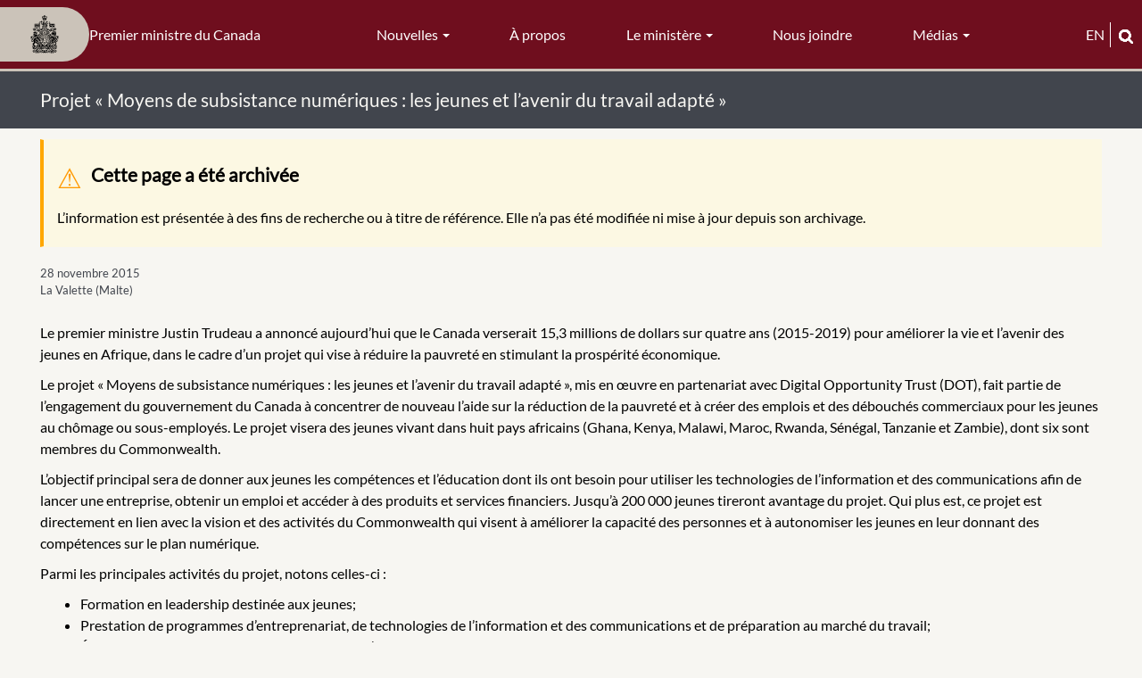

--- FILE ---
content_type: text/html; charset=UTF-8
request_url: https://www.pm.gc.ca/fr/nouvelles/notes-dinformation/2015/11/28/projet-moyens-de-subsistance-numeriques-les-jeunes-et
body_size: 10442
content:
<!DOCTYPE html>
<html  lang="fr" dir="ltr" prefix="content: http://purl.org/rss/1.0/modules/content/  dc: http://purl.org/dc/terms/  foaf: http://xmlns.com/foaf/0.1/  og: http://ogp.me/ns#  rdfs: http://www.w3.org/2000/01/rdf-schema#  schema: http://schema.org/  sioc: http://rdfs.org/sioc/ns#  sioct: http://rdfs.org/sioc/types#  skos: http://www.w3.org/2004/02/skos/core#  xsd: http://www.w3.org/2001/XMLSchema# ">
  <head>
    <meta charset="utf-8" />
<script async src="https://www.googletagmanager.com/gtag/js?id=UA-10314923-1"></script>
<script>window.dataLayer = window.dataLayer || [];function gtag(){dataLayer.push(arguments)};gtag("js", new Date());gtag("set", "developer_id.dMDhkMT", true);gtag("config", "UA-10314923-1", {"groups":"default","anonymize_ip":true,"page_placeholder":"PLACEHOLDER_page_path","allow_ad_personalization_signals":false});gtag("config", "G-X0CF1QF6RK", {"groups":"default","page_placeholder":"PLACEHOLDER_page_location","allow_ad_personalization_signals":false});</script>
<meta name="description" content="Le premier ministre Justin Trudeau a annoncé aujourd’hui que le Canada verserait 15,3 millions de dollars sur quatre ans (2015-2019) pour améliorer la vie et l’avenir des jeunes en Afrique, dans le cadre d’un projet qui vise à réduire la pauvreté en stimulant la prospérité économique." />
<meta name="geo.placename" content="La Valette (Malte)" />
<link rel="canonical" href="https://www.pm.gc.ca/fr/nouvelles/notes-dinformation/2015/11/28/projet-moyens-de-subsistance-numeriques-les-jeunes-et" />
<meta name="robots" content="index, follow, noarchive" />
<link rel="shortlink" href="https://www.pm.gc.ca/fr/node/1942" />
<link rel="image_src" href="https://pm.gc.ca/sites/pm/files/media/icons/og-fra.jpg" />
<meta property="og:site_name" content="Premier ministre du Canada" />
<meta property="og:type" content="Article" />
<meta property="og:url" content="https://www.pm.gc.ca/fr/nouvelles/notes-dinformation/2015/11/28/projet-moyens-de-subsistance-numeriques-les-jeunes-et" />
<meta property="og:title" content="Projet « Moyens de subsistance numériques : les jeunes et l’avenir du travail adapté »" />
<meta property="og:image" content="https://www.pm.gc.ca/sites/pm/files/media/override_sharing/2023-01/PM_Title_BK_FR.png" />
<meta property="og:image:secure_url" content="https://pm.gc.ca/sites/pm/files/media/icons/og-fra.jpg" />
<meta property="og:image:type" content="image/jpeg" />
<meta property="og:updated_time" content="ven 04/04/2025 - 09:27" />
<meta property="og:locality" content="La Valette (Malte)" />
<meta property="article:published_time" content="sam 28/11/2015 - 03:11" />
<meta property="article:modified_time" content="ven 04/04/2025 - 09:27" />
<meta name="twitter:card" content="summary_large_image" />
<meta name="twitter:description" content="Le premier ministre Justin Trudeau a annoncé aujourd’hui que le Canada verserait 15,3 millions de dollars sur quatre ans (2015-2019) pour améliorer la vie et l’avenir des jeunes en Afrique, dans le cadre d’un projet qui vise à réduire la pauvreté en stimulant la prospérité économique." />
<meta name="twitter:title" content="Projet « Moyens de subsistance numériques : les jeunes et l’avenir du travail adapté »" />
<meta name="twitter:image" content="https://www.pm.gc.ca/sites/pm/files/media/override_sharing/2023-01/PM_Title_BK_FR.png" />
<link rel="alternate" hreflang="en" href="/en/node/1942" />
<link rel="alternate" hreflang="fr" href="/fr/node/1942" />
<meta name="Generator" content="Drupal 10 (https://www.drupal.org)" />
<meta name="MobileOptimized" content="width" />
<meta name="HandheldFriendly" content="true" />
<meta name="viewport" content="width=device-width, initial-scale=1.0" />
<link rel="icon" href="/themes/pm_theme/favicon.ico" type="image/vnd.microsoft.icon" />

    <title>Projet « Moyens de subsistance numériques : les jeunes et l’avenir du travail adapté » | Premier ministre du Canada</title>
    <link rel="stylesheet" media="all" href="/sites/pm/files/css/css_LBOR6tlhS-Mwl2KfXsMs0NTqpMUD0MJ7WAb4M2DbVPk.css?delta=0&amp;language=fr&amp;theme=pm_theme&amp;include=eJxlzkEOwyAMRNELgTgSwsGkCBsj22qU21fNoqna3ddbjAZE3FzLSk0L4yE6AnxsJ4FC0fykPvewDazdRXOfFacDyTbSV4fFuVTuMy2OV7zFH8j4O6VoS6b1J2YvQJhbJ0dNt8fLg53myAmKYTgQmijn--CfvACqz1K3" />
<link rel="stylesheet" media="all" href="https://cdn.jsdelivr.net/npm/entreprise7pro-bootstrap@3.4.5/dist/css/bootstrap.min.css" integrity="sha256-J8Qcym3bYNXc/gGB6fs4vFv/XDiug+tOuXJlsIMrXzo=" crossorigin="anonymous" />
<link rel="stylesheet" media="all" href="/sites/pm/files/css/css_dU8njyKn9YMWZZwdujH3unHRNnpT9WrOVTy9XZX-n0s.css?delta=2&amp;language=fr&amp;theme=pm_theme&amp;include=eJxlzkEOwyAMRNELgTgSwsGkCBsj22qU21fNoqna3ddbjAZE3FzLSk0L4yE6AnxsJ4FC0fykPvewDazdRXOfFacDyTbSV4fFuVTuMy2OV7zFH8j4O6VoS6b1J2YvQJhbJ0dNt8fLg53myAmKYTgQmijn--CfvACqz1K3" />

    
     
    <link type="text/css" rel="stylesheet" href="/themes/pm_theme/css/pm.css?t=1761767593" />
    <link rel="stylesheet" href="https://use.fontawesome.com/releases/v5.6.3/css/all.css" integrity="sha384-UHRtZLI+pbxtHCWp1t77Bi1L4ZtiqrqD80Kn4Z8NTSRyMA2Fd33n5dQ8lWUE00s/" crossorigin="anonymous">
    <link rel="stylesheet" href="https://cdnjs.cloudflare.com/ajax/libs/font-awesome/6.4.2/css/all.min.css">
    <link href='https://fonts.googleapis.com/css?family=Hind' rel='stylesheet' type='text/css'>
    <link type="text/css" rel="stylesheet" href="/themes/pm_theme/css/print.css" />
    <link rel="preconnect" href="https://fonts.gstatic.com" crossorigin>
    <link href="https://fonts.googleapis.com/css2?family=Bitter:wght@100;200;400;700;800&display=swap" rel="stylesheet">
    
        
      <!-- SC search crawler metatags -->
      <meta name="dcterms.issued" title="W3CDTF" content="2015-11-28" />
      <meta name="dcterms.modified" title="W3CDTF" content="2025-04-04" />
      
                              <script>!function(e){var n="https://s.go-mpulse.net/boomerang/";if("False"=="True")e.BOOMR_config=e.BOOMR_config||{},e.BOOMR_config.PageParams=e.BOOMR_config.PageParams||{},e.BOOMR_config.PageParams.pci=!0,n="https://s2.go-mpulse.net/boomerang/";if(window.BOOMR_API_key="P4JET-AWKAL-S87FT-8DFXX-7MME9",function(){function e(){if(!o){var e=document.createElement("script");e.id="boomr-scr-as",e.src=window.BOOMR.url,e.async=!0,i.parentNode.appendChild(e),o=!0}}function t(e){o=!0;var n,t,a,r,d=document,O=window;if(window.BOOMR.snippetMethod=e?"if":"i",t=function(e,n){var t=d.createElement("script");t.id=n||"boomr-if-as",t.src=window.BOOMR.url,BOOMR_lstart=(new Date).getTime(),e=e||d.body,e.appendChild(t)},!window.addEventListener&&window.attachEvent&&navigator.userAgent.match(/MSIE [67]\./))return window.BOOMR.snippetMethod="s",void t(i.parentNode,"boomr-async");a=document.createElement("IFRAME"),a.src="about:blank",a.title="",a.role="presentation",a.loading="eager",r=(a.frameElement||a).style,r.width=0,r.height=0,r.border=0,r.display="none",i.parentNode.appendChild(a);try{O=a.contentWindow,d=O.document.open()}catch(_){n=document.domain,a.src="javascript:var d=document.open();d.domain='"+n+"';void(0);",O=a.contentWindow,d=O.document.open()}if(n)d._boomrl=function(){this.domain=n,t()},d.write("<bo"+"dy onload='document._boomrl();'>");else if(O._boomrl=function(){t()},O.addEventListener)O.addEventListener("load",O._boomrl,!1);else if(O.attachEvent)O.attachEvent("onload",O._boomrl);d.close()}function a(e){window.BOOMR_onload=e&&e.timeStamp||(new Date).getTime()}if(!window.BOOMR||!window.BOOMR.version&&!window.BOOMR.snippetExecuted){window.BOOMR=window.BOOMR||{},window.BOOMR.snippetStart=(new Date).getTime(),window.BOOMR.snippetExecuted=!0,window.BOOMR.snippetVersion=12,window.BOOMR.url=n+"P4JET-AWKAL-S87FT-8DFXX-7MME9";var i=document.currentScript||document.getElementsByTagName("script")[0],o=!1,r=document.createElement("link");if(r.relList&&"function"==typeof r.relList.supports&&r.relList.supports("preload")&&"as"in r)window.BOOMR.snippetMethod="p",r.href=window.BOOMR.url,r.rel="preload",r.as="script",r.addEventListener("load",e),r.addEventListener("error",function(){t(!0)}),setTimeout(function(){if(!o)t(!0)},3e3),BOOMR_lstart=(new Date).getTime(),i.parentNode.appendChild(r);else t(!1);if(window.addEventListener)window.addEventListener("load",a,!1);else if(window.attachEvent)window.attachEvent("onload",a)}}(),"".length>0)if(e&&"performance"in e&&e.performance&&"function"==typeof e.performance.setResourceTimingBufferSize)e.performance.setResourceTimingBufferSize();!function(){if(BOOMR=e.BOOMR||{},BOOMR.plugins=BOOMR.plugins||{},!BOOMR.plugins.AK){var n=""=="true"?1:0,t="",a="gqhshxaxfuxdw2lrjoxa-f-c24b3a693-clientnsv4-s.akamaihd.net",i="false"=="true"?2:1,o={"ak.v":"39","ak.cp":"1475330","ak.ai":parseInt("919422",10),"ak.ol":"0","ak.cr":8,"ak.ipv":4,"ak.proto":"h2","ak.rid":"832e079","ak.r":47343,"ak.a2":n,"ak.m":"dscb","ak.n":"essl","ak.bpcip":"52.15.35.0","ak.cport":56542,"ak.gh":"23.215.31.48","ak.quicv":"","ak.tlsv":"tls1.3","ak.0rtt":"","ak.0rtt.ed":"","ak.csrc":"-","ak.acc":"","ak.t":"1769032622","ak.ak":"hOBiQwZUYzCg5VSAfCLimQ==2vzGOr21WdKSU5/ZEJo/p6rtVC18ZVwdJEBiGwOG/v9yaaEIOX3h7KHa6OwDmQO73z25AmhEePGuSH1loSNC4qIWdJMa/[base64]","ak.pv":"51","ak.dpoabenc":"","ak.tf":i};if(""!==t)o["ak.ruds"]=t;var r={i:!1,av:function(n){var t="http.initiator";if(n&&(!n[t]||"spa_hard"===n[t]))o["ak.feo"]=void 0!==e.aFeoApplied?1:0,BOOMR.addVar(o)},rv:function(){var e=["ak.bpcip","ak.cport","ak.cr","ak.csrc","ak.gh","ak.ipv","ak.m","ak.n","ak.ol","ak.proto","ak.quicv","ak.tlsv","ak.0rtt","ak.0rtt.ed","ak.r","ak.acc","ak.t","ak.tf"];BOOMR.removeVar(e)}};BOOMR.plugins.AK={akVars:o,akDNSPreFetchDomain:a,init:function(){if(!r.i){var e=BOOMR.subscribe;e("before_beacon",r.av,null,null),e("onbeacon",r.rv,null,null),r.i=!0}return this},is_complete:function(){return!0}}}}()}(window);</script></head>
  <body class="anonymous article node-1942 published-yes path-node page-node-type-article has-glyphicons">
    <a href="#main-content" class="visually-hidden focusable skip-link">
              Passer au contenu principal
          </a>  
    
      <div class="dialog-off-canvas-main-canvas" data-off-canvas-main-canvas>
    
  <div class="main-container container-fluid js-quickedit-main-content">
    <h1 class="visually-hidden">Main Container</h1>
    
        <div class="main-header">
  <div class="branding" role="banner" tabindex="0">
    <a href="/fr" class="home-link" tabindex="-1">
      <div class="pill-wrapper">
        <img src="/themes/pm_theme/images/PM_CoatOfArms.svg" width="100" alt="Crête du premier ministre">
      </div>
      <div class="slogan">
       Premier ministre du Canada
      </div>
    </a>
  </div>

                  <nav class="navbar navbar-inverse container-fluid" id="navbar">
        
        <div class="navbar-header">
          <h1 class="visually-hidden">Navigation</h1>
            <div class="region region-navigation">
    <nav aria-labelledby="block-pmmenu-menu" id="block-pmmenu">
            
  <h2 class="visually-hidden" id="block-pmmenu-menu">PM menu</h2>
  

        
      <ul class="menu menu--pm-menu nav">
                      <li class="expanded dropdown first">
                                                                    <button class="dropdown-toggle" data-toggle="dropdown" type="button">Nouvelles <span class="caret"></span></button>
                        <ul class="dropdown-menu">
                      <li class="first">
                                        <a href="/fr/nouvelles" data-drupal-link-system-path="news">Toutes les nouvelles</a>
              </li>
                      <li>
                                        <a href="/fr/nouvelles/communiques" data-drupal-link-system-path="news/releases">Communiqués</a>
              </li>
                      <li>
                                        <a href="/fr/nouvelles/declarations" data-drupal-link-system-path="news/statements">Déclarations</a>
              </li>
                      <li>
                                        <a href="/fr/nouvelles/comptes-rendus" data-drupal-link-system-path="news/readouts">Comptes rendus</a>
              </li>
                      <li>
                                        <a href="/fr/nouvelles/discours" data-drupal-link-system-path="news/speeches">Discours</a>
              </li>
                      <li class="last">
                                        <a href="/fr/nouvelles/avis-aux-medias" data-drupal-link-system-path="news/media-advisories">Avis aux médias</a>
              </li>
        </ul>
  
              </li>
                      <li>
                                        <a href="/fr/propos" data-drupal-link-system-path="node/2">À propos</a>
              </li>
                      <li class="expanded dropdown">
                                                                    <button class="dropdown-toggle" data-toggle="dropdown" type="button">Le ministère <span class="caret"></span></button>
                        <ul class="dropdown-menu">
                      <li class="first">
                                        <a href="/fr/cabinet" data-drupal-link-system-path="cabinet">Cabinet</a>
              </li>
                      <li>
                                        <a href="/fr/secretaires-detat" data-drupal-link-system-path="secretaries-state">Secrétaires d&#039;État</a>
              </li>
                      <li>
                                        <a href="/fr/secretaires-parliamentaires" data-drupal-link-system-path="parliamentary-secretaries">Secrétaires parlementaires</a>
              </li>
                      <li>
                                        <a href="/fr/mandat-et-composition-des-comites-du-cabinet" data-drupal-link-system-path="node/7">Comités</a>
              </li>
                      <li>
                                        <a href="/fr/lettres-de-mandat/2025/05/21/lettre-de-mandat" data-drupal-link-system-path="node/51228">Lettre de mandat</a>
              </li>
                      <li class="last">
                                        <a href="/fr/nouvelles/notes-dinformation/2015/11/27/gouvernement-ouvert-et-responsable" data-drupal-link-system-path="node/1939">Gouvernement ouvert</a>
              </li>
        </ul>
  
              </li>
                      <li>
                                        <a href="/fr/nous-joindre" data-drupal-link-system-path="node/11">Nous joindre</a>
              </li>
                      <li class="expanded dropdown last">
                                                                    <button class="dropdown-toggle" data-toggle="dropdown" type="button">Médias <span class="caret"></span></button>
                        <ul class="dropdown-menu">
                      <li class="first">
                                        <a href="/fr/photos" data-drupal-link-system-path="photos">Photos</a>
              </li>
                      <li class="last">
                                        <a href="/fr/videos" data-drupal-link-system-path="videos">Vidéos</a>
              </li>
        </ul>
  
              </li>
        </ul>
  

  </nav>

  </div>

                                <div class="collapse-inner row">
              <button type="button" class="navbar-toggle" data-toggle="collapse" data-target="#navbar-collapse">
                <span class="sr-only">Basculer la navigation</span>
                <span class="icon-bar"></span>
                <span class="icon-bar"></span>
                <span class="icon-bar"></span>
              </button>
              <span class="menu-label">Menu</span>
              <div class="mobile-branding">
                <a href="/fr">
                <p>Premier ministre du Canada</p>
                </a>
              </div>
              <div class="search-and-language">
                  <div class="language-switch-header">
  
      <ul class="links language-toggle">
     <li class="nav-item">
       <a class="nav-link language-link" lang="en" aria-label="English" href="/en/news/backgrounders/2015/11/28/digital-livelihoods-youth-and-future-work-scale-project">en</a>
     </li>
    </ul>
  </div>

                  <button type="button" class="mobile-search-button clearfix" value="" data-toggle="modal" data-target="#modal-search-block-full"><i
class="fas fa-search"></i></button>
              </div>
              <div id="mobile-search-form" class="hidden">
                
              </div>
            </div>
                  </div>

                          <div id="navbar-collapse" class="navbar-collapse collapse">
              <div class="region region-navigation-collapsible">
    <nav aria-labelledby="block-mainnavigation-menu" id="block-mainnavigation">
            
  <h2 class="visually-hidden" id="block-mainnavigation-menu">Main navigation-Mobile</h2>
  

        
      <ul class="menu menu--main nav navbar-nav">
                      <li class="expanded dropdown first">
                                                                    <button class="dropdown-toggle" data-toggle="dropdown" type="button">Nouvelles <span class="caret"></span></button>
                        <ul class="dropdown-menu">
                      <li class="first">
                                        <a href="/fr/nouvelles" data-drupal-link-system-path="news">Toutes les nouvelles</a>
              </li>
                      <li>
                                        <a href="/fr/nouvelles/communiques" data-drupal-link-system-path="news/releases">Communiqués</a>
              </li>
                      <li>
                                        <a href="/fr/nouvelles/declarations" data-drupal-link-system-path="news/statements">Déclarations</a>
              </li>
                      <li>
                                        <a href="/fr/nouvelles/comptes-rendus" data-drupal-link-system-path="news/readouts">Comptes rendus</a>
              </li>
                      <li>
                                        <a href="/fr/nouvelles/discours" data-drupal-link-system-path="news/speeches">Discours</a>
              </li>
                      <li class="last">
                                        <a href="/fr/nouvelles/avis-aux-medias" data-drupal-link-system-path="news/media-advisories">Avis aux médias</a>
              </li>
        </ul>
  
              </li>
                      <li>
                                        <a href="/fr/propos" data-drupal-link-system-path="node/2">À propos</a>
              </li>
                      <li class="expanded dropdown">
                                                                    <button class="dropdown-toggle" data-toggle="dropdown" type="button">Le ministère <span class="caret"></span></button>
                        <ul class="dropdown-menu">
                      <li class="first">
                                        <a href="/fr/cabinet" data-drupal-link-system-path="cabinet">Cabinet</a>
              </li>
                      <li>
                                        <a href="/fr/secretaires-detat" data-drupal-link-system-path="secretaries-state">Secrétaires d&#039;État</a>
              </li>
                      <li>
                                        <a href="/fr/secretaires-parliamentaires" data-drupal-link-system-path="parliamentary-secretaries">Secrétaires parlementaires</a>
              </li>
                      <li>
                                        <a href="/fr/mandat-et-composition-des-comites-du-cabinet" data-drupal-link-system-path="node/7">Comités</a>
              </li>
                      <li>
                                        <a href="/fr/lettres-de-mandat/2025/05/21/lettre-de-mandat" data-drupal-link-system-path="node/51228">Lettre de mandat</a>
              </li>
                      <li class="last">
                                        <a href="/fr/nouvelles/notes-dinformation/2015/11/27/gouvernement-ouvert-et-responsable" data-drupal-link-system-path="node/1939">Gouvernement ouvert</a>
              </li>
        </ul>
  
              </li>
                      <li>
                                        <a href="/fr/nous-joindre" data-drupal-link-system-path="node/11">Nous joindre</a>
              </li>
                      <li class="expanded dropdown">
                                                                    <button class="dropdown-toggle" data-toggle="dropdown" type="button">Médias <span class="caret"></span></button>
                        <ul class="dropdown-menu">
                      <li class="first">
                                        <a href="/fr/photos" data-drupal-link-system-path="photos">Photos</a>
              </li>
                      <li class="last">
                                        <a href="/fr/videos" data-drupal-link-system-path="videos">Vidéos</a>
              </li>
        </ul>
  
              </li>
                      <li>
                                        <a href="/fr/avis-importants#headingOne2" data-drupal-link-system-path="node/16">Politique de confidentialité</a>
              </li>
                      <li>
                                        <a href="/fr/avis-importants#headingTwo2" data-drupal-link-system-path="node/16">Propriété et utilisation</a>
              </li>
                      <li>
                                        <a href="/fr/avis-importants#headingThree2" data-drupal-link-system-path="node/16">Utilisation des médias sociaux</a>
              </li>
                      <li class="last">
                                        <a href="/fr/aide" data-drupal-link-system-path="node/15">Aide</a>
              </li>
        </ul>
  

  </nav>

  </div>

          </div>
        
        
      </nav>
      
  <div class="search-and-language">
      <div class="language-switch-header">
  
      <ul class="links language-toggle">
     <li class="nav-item">
       <a class="nav-link language-link" lang="en" aria-label="English" href="/en/news/backgrounders/2015/11/28/digital-livelihoods-youth-and-future-work-scale-project">en</a>
     </li>
    </ul>
  </div>

      <button class="search" data-toggle="modal" data-target="#modal-search-block-full" tabindex="0">
        <img src="/themes/pm_theme/images/magnifying-glass.png" alt="Recherche">
      </button>
  </div>
</div>

    <div class="search-wrapper">
            <div class="title-header-full-width">
      <div class="title-header-inner">
      <img src="/themes/pm_theme/images/PM_CoatOfArms.svg" alt="Crête du premier ministre" class="pm-title-crest" />
              <h1>Projet « Moyens de subsistance numériques : les jeunes et l’avenir du travail adapté »</h1>
          </div>
  </div>

      <div id="minimal-search-block-full" class="minimal-search-block-full closed" tabindex="-1" aria-labelledby="modal-search-block-inner" aria-hidden="true">
        <section id="block-pm-theme-searchboxminimal" class="block block-block-content block-block-content4113d3fc-3afd-4471-9420-4b4d7332fc6a clearfix">
  
    

      
            <div class="field field--name-body field--type-text-with-summary field--label-hidden field--item"><div class="search-box-minimal-outer"><form action="//www.canada.ca/fr/conseil-prive/pm/rechercher.html" method="get" id="search-block-form-minimal--2" accept-charset="UTF-8" data-once="cvJqueryValidate form-updated" novalidate="novalidate" data-drupal-form-fields="edit-keys--2"><div class="form-item js-form-item form-type-search js-form-type-search form-item-keys js-form-item-keys form-no-label form-group"><p><label class="control-label sr-only" for="edit-keys--2">Entrez un ou des mots clés</label></p><div class="input-group"><input class="form-search form-control" title="Entrez un ou des mots clés" name="q" data-drupal-selector="edit-keys" placeholder="Entrez un ou des mots clés" data-msg-maxlength="Le champ de recherche a une longueur maximum de 128." type="search" id="edit-keys--2" value size="15" maxlength="128"><span class="input-group-btn"><button class="button js-form-submit form-submit btn icon-only btn-default" type="submit" value="Search" aria-label="Recherche"><span class>Recherche</span><span class="icon glyphicon glyphicon-search" aria-hidden="true"></span></button></span></div><div class="description help-block" id="edit-keys--2--description">Entrez les termes que vous souhaitez rechercher.</div></div><p><input title="param1" name="wb-serch-sub" data-drupal-selector="edit-param1" type="hidden" value="Search"><input title="param2" name="st" data-drupal-selector="edit-param2" type="hidden" value="s"><input title="param3" name="num" data-drupal-selector="edit-param3" type="hidden" value="10"><input title="param4" name="s5bm3ts21rch" data-drupal-selector="edit-param4" type="hidden" value="x"><input title="param5" name="st1rt" data-drupal-selector="edit-param5" type="hidden" value="0"><input title="param6" name="langs" data-drupal-selector="edit-param6" type="hidden" value="eng"><input title="param7" name="cdn" data-drupal-selector="edit-param7" type="hidden" value="pm"><input title="param8" name="default_text" data-drupal-selector="edit-param8" type="hidden" value></p><div class="form-actions form-group js-form-wrapper form-wrapper" data-drupal-selector="edit-actions" id="edit-actions--2">&nbsp;</div></form></div></div>
      
  </section>


      </div>

      <!--
      <div id="modal-search-block-full" class="modal fade search-block-full-width" tabindex="-1" role="dialog" aria-labelledby="modal-search-block-inner" aria-hidden="true">
        <div class="modal-dialog" role="document">
          <div class="modal-content">
            <div class="modal-header">
              <div class="btn-close">
                <button type="button" class="close close-search" data-dismiss="modal" aria-label="fermer">
                  <span aria-hidden="true">&times;</span>
                </button>
              </div>
            </div>
            <div class="modal-body">
              <div class="search-inner">
                <div id="modal-search-block-inner" class="search-block-inner"></div>
              </div>
            </div>
          </div>
        </div>
      </div>
      -->      
    </div>

    <div class="row content-inner">
            
            
                  <section class="col-sm-12" id="main-content" role="main">

                                      <div class="highlighted">  <div class="region region-highlighted">
    <div data-drupal-messages-fallback class="hidden"></div><div data-drupal-messages>
  <div class="messages__wrapper">
              <div class="alert alert-warning alert-dismissible" role="alert" aria-label="Message d&#039;avertissement">
      <button type="button" role="button" class="close" data-dismiss="alert" aria-label="Fermer"><span aria-hidden="true">&times;</span></button>
              <h2 class="sr-only">Message d'avertissement</h2>
                    <p><h2>Cette page a été archivée</h2><p>L’information est présentée à des fins de recherche ou à titre de référence. Elle n’a pas été modifiée ni mise à jour depuis son archivage.</p></p>
          </div>
    </div>
</div>


  </div>
</div>
                  
                
                        
        
                    <h2 class="visually-hidden">Main Content</h2>
          
              <ol class="breadcrumb pm-breadcrumb">
          <li >
                  <a href="/fr">Accueil</a>
              </li>
          <li >
                  <a href="/fr/nouvelles">nouvelles</a>
              </li>
          <li >
                  <a href="/fr/nouvelles/notes-dinformation">notes dinformation</a>
              </li>
          <li  class="active">
                  Projet « Moyens de subsistance numériques : les jeunes et l’avenir du travail adapté »
              </li>
      </ol>


          
          
          
          <div class="title-share-wrapper clearfix">
            <div class="page-title-header"></div>
            <div class="share-block-icon"></div>
          </div>
          <!--  Begin include/ministry.twig.html -->
          
                                         
<!--  End include/ministry.twig.html -->
          <div class="modal fade" role="dialog" id="pmshare-modal">
            <div style="display: table; height: 100%; width: 100%">
              <div style="display: table-cell; height: 100%; text-align: center; vertical-align: middle;">
                <div class="modal-dialog">
                  <div class="modal-content">
                    <div class="modal-header">
                      <button type="button" class="close" data-dismiss="modal">&times;</button>
                      <h2 class="modal-title">
                                            Partagez cette page
                                            </h2>
                    </div>
                    <div class="modal-body">
                      <ul class="list-unstyled colcount-xs-2"><li class="hidden"> - </li></ul>
                    </div>
                  </div>
                </div>
              </div>
            </div>
          </div>

            <div  data-history-node-id="1942" about="/fr/nouvelles/notes-dinformation/2015/11/28/projet-moyens-de-subsistance-numeriques-les-jeunes-et" typeof="schema:Article"> <article class="clearfix full-article loaded">

  
      <span property="schema:name" class="hidden"></span>


  <div class="content clearfix">
  <div class="col-xs-12 col-sm-12 col-md-12 col-lg-12 full-article-icons-bar">

      <div class="article-links hidden">
                            <span class="goto-en">
                    <a href="/en/news/backgrounders/2015/11/28/digital-livelihoods-youth-and-future-work-scale-project">Aller à la traduction de l'article</a>
          </span>
              </div>
      <div class="">
        <div class="share-links"></div>
      </div>

      <div class="field-content Itineraries-news-article-date">
        <span class="inline-date">
          
            <div class="field field--name-field-date-released field--type-datetime field--label-hidden field--item"><time datetime="2015-11-28T05:15:00Z">28 novembre 2015</time>
</div>
                           La Valette (Malte)
        </span>
      </div>
      <div class="clearfix"></div>
      <div class="image-news-article"></div>
      <div class="content-news-article">
            <div property="schema:text" class="field field--name-body field--type-text-with-summary field--label-hidden field--item"><p>Le premier ministre Justin Trudeau a annoncé aujourd’hui que le Canada verserait 15,3&nbsp;millions de dollars sur quatre ans (2015-2019) pour améliorer la vie et l’avenir des jeunes en Afrique, dans le cadre d’un projet qui vise à réduire la pauvreté en stimulant la prospérité économique.</p>
<p>Le projet «&nbsp;Moyens de subsistance numériques&nbsp;: les jeunes et l’avenir du travail adapté&nbsp;», mis en œuvre en partenariat avec Digital Opportunity Trust (DOT), fait partie de l’engagement du gouvernement du Canada à concentrer de nouveau l’aide sur la réduction de la pauvreté et à créer des emplois et des débouchés commerciaux pour les jeunes au chômage ou sous-employés. Le projet visera des jeunes vivant dans huit pays africains (Ghana, Kenya, Malawi, Maroc, Rwanda, Sénégal, Tanzanie et Zambie), dont six sont membres du Commonwealth.</p>
<p>L’objectif principal sera de donner aux jeunes les compétences et l’éducation dont ils ont besoin pour utiliser les technologies de l’information et des communications afin de lancer une entreprise, obtenir un emploi et accéder à des produits et services financiers. Jusqu’à 200&nbsp;000&nbsp;jeunes tireront avantage du projet. Qui plus est, ce projet est directement en lien avec la vision et des activités du Commonwealth qui visent à améliorer la capacité des personnes et à autonomiser les jeunes en leur donnant des compétences sur le plan numérique.</p>
<p>Parmi les principales activités du projet, notons celles-ci :</p>
<ul>
<li>Formation en leadership destinée aux jeunes;</li>
<li>Prestation de programmes d’entreprenariat, de technologies de l’information et des communications et de préparation au marché du travail;</li>
<li>Élaboration et rétablissement de programmes d’apprentissage en ligne libre-service pour les jeunes.</li>
</ul>
<p>DOT, dont le siège social est à Ottawa, en Ontario, est une entreprise sociale de réputation internationale qui mène des activités dans le monde entier. L’organisation se concentre sur la création de réseaux mondiaux de jeunes leaders talentueux qui changent véritablement les choses en enseignant aux collectivités locales à appliquer efficacement la technologie.</p></div>
      </div>
      <div class="share-div"></div>
    </div>
  </div>
</article>
</div>


          
              </section>

                </div>
  </div>

    <div class="footer-container">
      <footer >
        <div class="footer-inner">
            <div class="region region-footer clearfix">
              <div class="region-inner clearfix" role="contentinfo"><nav aria-labelledby="block-footer-menu" id="block-footer">
            
  <h2 class="visually-hidden" id="block-footer-menu">Footer Menus</h2>
  

        
      <ul class="menu menu--footer nav">
                      <li class="first">
                                        <a href="/fr/avis-importants#headingOne2" data-drupal-link-system-path="node/16">Politique de confidentialité</a>
              </li>
                      <li>
                                        <a href="/fr/avis-importants#headingTwo2" data-drupal-link-system-path="node/16">Propriété et utilisation</a>
              </li>
                      <li>
                                        <a href="/fr/avis-importants#headingThree2" data-drupal-link-system-path="node/16">Utilisation des médias sociaux</a>
              </li>
                      <li class="last">
                                        <a href="/fr/aide" data-drupal-link-system-path="node/15">Aide</a>
              </li>
        </ul>
  

  </nav>
</div>
            </div>
        </div>
        <!--  -->
        <div class="sig-icons" id="canada-logo">
          <section id="block-canadalogofooter" class="block block-block-content block-block-content8c98a4a7-cb5e-4349-8a03-a143ba866417 clearfix">
  
    

      
            <div class="field field--name-body field--type-text-with-summary field--label-hidden field--item"><div class="canada-logo-wrapper">
  <h2 class="visually-hidden">Logo du gouvernement du Canada
  </h2>
  <a href="https://www.canada.ca/fr.html" target="_blank" title="Gouvernement du Canada"><img alt="Mot-symbole Canada" class="img-responsive" data-entity-type="file" src="/themes/pm_theme/images/PM_Wordmark.svg"></a>
</div>
</div>
      
  </section>


        </div>
      </footer>
  </div>

  </div>

    
    <script type="application/json" data-drupal-selector="drupal-settings-json">{"path":{"baseUrl":"\/","pathPrefix":"fr\/","currentPath":"node\/1942","currentPathIsAdmin":false,"isFront":false,"currentLanguage":"fr"},"pluralDelimiter":"\u0003","suppressDeprecationErrors":true,"clientside_validation_jquery":{"validate_all_ajax_forms":2,"force_validate_on_blur":false,"messages":{"required":"Ce champ est obligatoire.","remote":"Please fix this field.","email":"Veuillez saisir une adresse de courriel valide.","url":"Please enter a valid URL.","date":"Please enter a valid date.","dateISO":"Please enter a valid date (ISO).","number":"Please enter a valid number.","digits":"Please enter only digits.","equalTo":"Please enter the same value again.","maxlength":"Please enter no more than {0} characters.","minlength":"Please enter at least {0} characters.","rangelength":"Please enter a value between {0} and {1} characters long.","range":"Please enter a value between {0} and {1}.","max":"Please enter a value less than or equal to {0}.","min":"Please enter a value greater than or equal to {0}.","step":"Please enter a multiple of {0}."}},"google_analytics":{"account":"UA-10314923-1","trackOutbound":true,"trackMailto":true,"trackTel":true,"trackDownload":true,"trackDownloadExtensions":"7z|aac|arc|arj|asf|asx|avi|bin|csv|doc(x|m)?|dot(x|m)?|exe|flv|gif|gz|gzip|hqx|jar|jpe?g|js|mp(2|3|4|e?g)|mov(ie)?|msi|msp|pdf|phps|png|ppt(x|m)?|pot(x|m)?|pps(x|m)?|ppam|sld(x|m)?|thmx|qtm?|ra(m|r)?|sea|sit|tar|tgz|torrent|txt|wav|wma|wmv|wpd|xls(x|m|b)?|xlt(x|m)|xlam|xml|z|zip"},"bootstrap":{"forms_has_error_value_toggle":1,"modal_animation":1,"modal_backdrop":"true","modal_focus_input":1,"modal_keyboard":1,"modal_select_text":1,"modal_show":1,"modal_size":"","popover_enabled":1,"popover_animation":1,"popover_auto_close":1,"popover_container":"body","popover_content":"","popover_delay":"0","popover_html":0,"popover_placement":"right","popover_selector":"","popover_title":"","popover_trigger":"click"},"user":{"uid":0,"permissionsHash":"dfada2f58b442dffe62043623b324b975ddbabfc0f03cd40d981026ec04a447e"}}</script>
<script src="/core/assets/vendor/jquery/jquery.min.js?v=3.7.1"></script>
<script src="/core/assets/vendor/underscore/underscore-min.js?v=1.13.7"></script>
<script src="/core/assets/vendor/once/once.min.js?v=1.0.1"></script>
<script src="/sites/pm/files/languages/fr_Z5chxPRBJ6wRfz37BiIV3bNVrBzWSapE_docDbb9gxs.js?t97d10"></script>
<script src="/core/misc/drupalSettingsLoader.js?v=10.4.9"></script>
<script src="/core/misc/drupal.js?v=10.4.9"></script>
<script src="/core/misc/drupal.init.js?v=10.4.9"></script>
<script src="/themes/contrib/bootstrap/js/bootstrap-pre-init.js?t97d10"></script>
<script src="https://cdn.jsdelivr.net/npm/entreprise7pro-bootstrap@3.4.5/dist/js/bootstrap.js" integrity="sha256-LOiXoKZ2wysQPuIK+KrFj0/gFFms8dpu21l//MOukmw=" crossorigin="anonymous"></script>
<script src="/themes/contrib/bootstrap/js/drupal.bootstrap.js?t97d10"></script>
<script src="/themes/contrib/bootstrap/js/attributes.js?t97d10"></script>
<script src="/themes/contrib/bootstrap/js/theme.js?t97d10"></script>
<script src="/themes/contrib/bootstrap/js/popover.js?t97d10"></script>
<script src="/modules/contrib/google_analytics/js/google_analytics.js?v=10.4.9"></script>
<script src="/modules/custom/pm_admin/js/pm_admin.js?t97d10"></script>
<script src="/themes/pm_theme/js/pmsite.js?t97d10"></script>
<script src="/themes/pm_theme/js/pmshare.js?t97d10"></script>
<script src="/themes/pm_theme/js/pmminister.js?t97d10"></script>
<script src="/themes/pm_theme/js/pmtwitter.js?t97d10"></script>
<script src="/themes/pm_theme/js/pmmobile.js?t97d10"></script>
<script src="/themes/pm_theme/js/pmmandate.js?t97d10"></script>
<script src="/themes/pm_theme/js/pmbreadcrumbs.js?t97d10"></script>
<script src="/themes/pm_theme/js/pmwebforms.js?t97d10"></script>
<script src="/themes/pm_theme/js/textresizedetector.js?t97d10"></script>
<script src="/themes/pm_theme/js/pmaccordion.js?t97d10"></script>
<script src="/modules/contrib/webform/js/webform.behaviors.js?v=10.4.9"></script>
<script src="/core/misc/states.js?v=10.4.9"></script>
<script src="/themes/contrib/bootstrap/js/misc/states.js?t97d10"></script>
<script src="/modules/contrib/webform/js/webform.states.js?v=10.4.9"></script>
<script src="/modules/contrib/webform/modules/webform_bootstrap/js/webform_bootstrap.states.js?v=10.4.9"></script>

  </body>
</html>


--- FILE ---
content_type: image/svg+xml
request_url: https://www.pm.gc.ca/themes/pm_theme/images/PM_CoatOfArms.svg
body_size: 35996
content:
<svg id="Layer_2" data-name="Layer 2" xmlns="http://www.w3.org/2000/svg" viewBox="0 0 200.86 273"><defs><style>.cls-1{fill:#fff;}</style></defs><g id="Coat_of_arms" data-name="Coat of arms"><path class="cls-1" d="M72.83,213.07l0-.49A.41.41,0,0,0,72.83,213.07Z" transform="translate(-1.57 -2)"/><path class="cls-1" d="M100.79,139.53a.34.34,0,0,0-.16.22,1.53,1.53,0,0,0,1-.2l-.06,0C101.24,139.51,100.88,139.53,100.79,139.53Z" transform="translate(-1.57 -2)"/><path class="cls-1" d="M28.84,224.1l.05.06S28.89,224.13,28.84,224.1Z" transform="translate(-1.57 -2)"/><path class="cls-1" d="M168.75,155.19c.37-.67-.19-1.69-1.25-2.27s-2.22-.53-2.59.14.19,1.68,1.25,2.27S168.38,155.86,168.75,155.19Z" transform="translate(-1.57 -2)"/><path class="cls-1" d="M158.83,150.31c.26-.72-.46-1.63-1.6-2s-2.28-.16-2.53.56.46,1.63,1.6,2S158.57,151,158.83,150.31Z" transform="translate(-1.57 -2)"/><rect class="cls-1" x="160.72" y="149.38" width="2.46" height="4.23" transform="translate(-44.37 234.68) rotate(-65.68)"/><path class="cls-1" d="M172.9,118.59a3,3,0,0,1-.87-3.69c-.53-.42-1.76-1.59-2.21-2-.24.61-1.1,4.34,1.2,6.44s1.26,2.3,1.26,2.3c-1.11.55-1.63,3.8,1.3,3.59,1.89-.13.62-2.77.62-2.77C174.7,121.91,174.66,120,172.9,118.59Z" transform="translate(-1.57 -2)"/><path class="cls-1" d="M22.38,223.4a2.45,2.45,0,0,1-2.09-.13l-1.77-3.64a3.07,3.07,0,0,0-1.34,2.66c0,3.41,2.76,6.55,7.16,6.64a12.16,12.16,0,0,1,.08-1.8,25,25,0,0,0-2-2.51A4.65,4.65,0,0,0,22.38,223.4Z" transform="translate(-1.57 -2)"/><path class="cls-1" d="M134.68,185.37l.13,3.45c2.5-1.57,3-5.94,3-6.46a5.18,5.18,0,0,1-.91,0S135.88,184.91,134.68,185.37Z" transform="translate(-1.57 -2)"/><path class="cls-1" d="M134,185.56a6.05,6.05,0,0,1-1.29.29l-.71,2.82C132.74,188.74,133.67,188.16,134,185.56Z" transform="translate(-1.57 -2)"/><path class="cls-1" d="M170.24,225.42l-.42,3.69c.84.15,3.64.63,5.4-3.21a3.85,3.85,0,0,1-2.11-1.59A5,5,0,0,1,170.24,225.42Z" transform="translate(-1.57 -2)"/><path class="cls-1" d="M168.62,227.49l.72-2-1-.3s-1.85,2.76-2,2.85Z" transform="translate(-1.57 -2)"/><path class="cls-1" d="M21.86,124.63c-.41,4.71,1.2,5.81,2.81,7.24,7.76-5.74,13.39-2.07,13.91-1.49-2-1.15-2.93.57-3.28,1.21s-1.09,1-1.43.8a1.91,1.91,0,0,0,2,.75c.4-.12.8-.64,1.38-.58-.87.58-.87,1.61-1,2.53a3.05,3.05,0,0,1-1.95,1.84c1.61.46,4.09,0,4.26-.64-.4,2.13,2.43,3.27,3.07,3.55-.64-.28-.77-2.91.89-2.64a3.4,3.4,0,0,0,3.62.19,3,3,0,0,1,2.35.63,2.6,2.6,0,0,0-1.67-3.27c.52-2.47-1-2.53-1.43-2.59.17.23.52.63.06,1.72s-2.42.87-3.11.69a8.44,8.44,0,0,0,2-.8s.8-2.93.11-2.82a9.52,9.52,0,0,0-2.76.92c.06-2.35,2-2.3,2.13-2.12a5.86,5.86,0,0,0,2.76.23,5.09,5.09,0,0,1,0,1.32c-.12.34-.23,1.09.4.92s1.38-2.65,1.32-3.28c1.84-2.58.17-3.85-.4-4.25,1.61.06,1-1.89.46-1.89s-5.23-.52-5.81-.52c-.34-.4-3.21-2.7-6.14-2.53S32,118.66,31.68,118a4.59,4.59,0,0,0,.86,3.39A4.93,4.93,0,0,1,28,118.26c-1.55,2.58.57,4.25,1.66,4.88a4.92,4.92,0,0,1-5.74-2.47c-1,2.87,2.7,4.88,4.14,4.83C24.84,127.91,22.66,126.13,21.86,124.63Zm16.3,1A2.62,2.62,0,0,1,40.78,123,2.55,2.55,0,0,1,43,124.21a2.73,2.73,0,0,1,2.7,1c-.26-.15-1.94-1.33-3.56.89s-3.57,1.91-4.22,1.42a2.47,2.47,0,0,0,.86-.16A3,3,0,0,1,38.16,125.62Z" transform="translate(-1.57 -2)"/><path class="cls-1" d="M53.94,130.28a6.37,6.37,0,0,1-5.21,1.21A3,3,0,0,1,47.8,133a1.8,1.8,0,0,1,.3,1.34C48.71,134.35,53,133.81,53.94,130.28Z" transform="translate(-1.57 -2)"/><path class="cls-1" d="M57.89,157.13a8.85,8.85,0,0,0-3.19-11,37.71,37.71,0,0,1-5.43-3,9,9,0,0,1,6.11.52c-3.18-4.92-5.88-4.39-12.51-3.44a6.21,6.21,0,0,0,.51,1.79c-4.25-.56-5.39-2.3-5.69-3.2-4.22.93-5.48-1.61-6.11-2.3a6.16,6.16,0,0,0,2.73-1.59c-1.6-.65-2.07-1.85-2.67-3,.66.15,1.56-.51,2.28-1.2-10-1.9-15.41,12.33-9.82,18.61a1.61,1.61,0,0,0,.27.23c-.71,2.58-.42,5.88,3.91,8.35-.08,2.59,1.08,5.33,5.73,6.25-3.53-4.23-.09-9.48.69-10.6-.69,10.6,5.34,11.12,7.24,11-2.76-2-2.5-5.69-2.24-6.81s1.72-5.52,1.55-7.67c2.07,10.69,10,7.67,11,7.15a5.77,5.77,0,0,1-4.65-4.74,27.32,27.32,0,0,0-2.24-7.67,45.7,45.7,0,0,0,7.5,4.57A10.17,10.17,0,0,1,57.89,157.13ZM26.42,145.49a13.55,13.55,0,0,0-1.78,3.24c-1.44-5.94,3.67-7.91,6.44-8.5C30.73,141.44,27,144.72,26.42,145.49Zm3.45,7a13.23,13.23,0,0,0-1.51,4.45c-2.64-2.22-.43-6.25,1.6-8.38,2.18-2.3,2.53-2.53,3.53-4.69C33.23,146.09,30.48,151.44,29.87,152.47Z" transform="translate(-1.57 -2)"/><path class="cls-1" d="M39.88,197.22c.28.4.59.8.74,3.2.17,2.74,3.35,4.07,3.35,4.07a5.46,5.46,0,0,1,.23-2.38c.27-.68.65-1,.63-1.5,1.37,1.12,1.07,4.73,1.79,5.63a4.19,4.19,0,0,0,2,1.52,4.24,4.24,0,0,1,0-1.9,6.91,6.91,0,0,0,.34-2.29,7,7,0,0,1,2.43,3.5c.3,1.12,1.37,2,3,2.56a18,18,0,0,1,5.55-2.43c-1.08-1-3.59-6.53-4.12-7.43a34.12,34.12,0,0,1-4.59-2.39c-1.72-1.21-1.21-2.59-.26-3.1a7.44,7.44,0,0,0,2.55-1.46,47.36,47.36,0,0,1-1.62-16.1,2.65,2.65,0,0,1-2.15-1.17c-.18,0-.38.06-.59.11-4.36,1-4.91-1.12-5.68-2A24.73,24.73,0,0,0,40.24,176a10.8,10.8,0,0,1,4.17.2c-1.15.81-5.26,3.22-7,6.55,1.49,1.15,11.51,7.52,4.25,11.15a4.5,4.5,0,0,0-1.14.7c-.17.33,0,.58-.19.8S39,196,39.88,197.22Z" transform="translate(-1.57 -2)"/><path class="cls-1" d="M40.46,126.34l-.06,0a.78.78,0,0,1-.42-.7.8.8,0,0,1,.8-.79.65.65,0,0,1,.68.39,3.92,3.92,0,0,1,.69-.58,1.63,1.63,0,0,0-1.37-.69,1.68,1.68,0,0,0-1.68,1.67,2,2,0,0,0,.59,1.28A5.21,5.21,0,0,0,40.46,126.34Z" transform="translate(-1.57 -2)"/><path class="cls-1" d="M147.35,97.08c-.29,1.44-4.31,4-6.18,4,1,1.73,2.44,7.76,2.16,9.48-.44-.71-2.45-4.59-3.88-5.74-.86,1-4,1.15-5,.29,1,1.43,1.15,5.74-1,7.18,2.73.57,7.47,4,7.47,8.33a6.47,6.47,0,0,0,2.16-2.3c.72.72,3.59-.57,4.74-1.44s4.16-2,6-.86c-.29-1,0-5,2.16-5.89-1.44,0-4.17-2-5.32-3.59a6.78,6.78,0,0,0-2.15,2.3c-.15-1.15.14-4.16,3.59-6.75C150.36,101.25,148.07,99.52,147.35,97.08ZM153,110.87c.72-.09.52.3.05.39-4.07.71-7.57,4.35-8.53,5.17,0,0-.76.86-1.1,0-1.4-3.61-5.33-6.44-5.5-6.52s-.53-.59.09-.47c1.47.27,4.55,3.73,5.46,5.12,0,0,.39.51.67,0,1-1.73.86-2.16,1-6.18s1.15-5.12,2.06-6.13c-.67,1-1.06,4.93-1,5.94s-.19,4.36-.19,4.83.34.48.76.1C148.83,111.3,152.28,111,153,110.87Z" transform="translate(-1.57 -2)"/><path class="cls-1" d="M119,98.3c-.28-.36-1.11-2.29-2.11-4.15a5.31,5.31,0,0,1-1.86-.41C115.74,95.29,117,97.53,119,98.3Z" transform="translate(-1.57 -2)"/><path class="cls-1" d="M50.36,117.48c1.87-1.15,4.88,0,6,.86s4,2.16,4.74,1.44a6.47,6.47,0,0,0,2.16,2.3c0-4.31,4.74-7.76,7.47-8.34-2.16-1.43-2-5.74-1-7.18-1,.86-4.16.72-5-.28-1.44,1.14-3.45,5-3.88,5.74-.29-1.72,1.15-7.76,2.15-9.48-1.87,0-5.89-2.59-6.18-4-.71,2.44-3,4.16-4.74,5,3.45,2.58,3.74,5.6,3.59,6.75a6.68,6.68,0,0,0-2.15-2.3c-1.15,1.58-3.88,3.59-5.32,3.59C50.36,112.45,50.65,116.47,50.36,117.48Zm.81-5.17c.72.09,4.17.43,6.28,2.3.43.38.76.38.76-.1s-.24-3.83-.19-4.83-.33-4.94-1-5.94c.91,1,2,2.1,2,6.13S59,114.32,60,116c.28.47.67,0,.67,0,.91-1.39,4-4.85,5.46-5.13.62-.12.29.4.1.48s-4.11,2.91-5.51,6.51c-.33.86-1.1,0-1.1,0-1-.81-4.45-4.45-8.52-5.17C50.65,112.61,50.46,112.21,51.17,112.31Z" transform="translate(-1.57 -2)"/><path class="cls-1" d="M21.49,106.56c2.15-.43,4.74-1.29,6.17-.72-1.15,1-4.45,2.16-5.46,2.45a15.13,15.13,0,0,1,2.59,5,5.63,5.63,0,0,1,6.32-.14c.29-1.15,3.88-4.6,5.17-5.46a6.2,6.2,0,0,1-.86,4c1.72,0,3.59-.57,5,2,1.72-2.29,6.75-1.72,6.75-1.72a14.26,14.26,0,0,1-.77-1.48c.29-.1.29-.19.77-.58-1.15-.48-4.5.19-6.7,1.06a2.57,2.57,0,0,0-2.4-.87c.48-.57.38-2-.09-4,1.91.48,4.78-.38,6.6-1-3.06-2.59-5.17-2.49-8-1.68.76-1.1-1.06-4.5-1.63-5.31,1.91.33,5-1,5.6-1.39,1.77,3,3.78,4.36,5.36,4.4a27.43,27.43,0,0,1-3-5.07A8.53,8.53,0,0,0,46,93.3c.82,1.53,4.31,2,5,1.91-.62,1.92,1.1,5.41,1.73,6.47a7.92,7.92,0,0,0,1.53-1.15c-.72-1.58-1.87-5.17-.86-7.18-1.44.28-6.32.43-7.76-3.31a12.27,12.27,0,0,1-12.93,6.18c.43,1.29.86,2.44.86,2.44a9.15,9.15,0,0,1-3.3-4.17c-1.44.44-5.6.15-6.32-.71a7.41,7.41,0,0,1,.28,3.88,8.13,8.13,0,0,1,3,2.87,9.93,9.93,0,0,1-4.59-1.87c-.87.72-4,2.87-5.32,2.87C18.47,102.68,20.91,104.7,21.49,106.56Zm1.1-4.26c1,.19,7.76.86,8.52.86a35.49,35.49,0,0,1-3-4.4c-.19-.67.52-.8.77-.39,1.44,2.4,5.17,5,6.22,5.56s.29.48-.19.67-5.06,2.27-6.8,4.88c-.38.58-1.34.48-.86-.28s3.64-4,4.12-4.5a77.83,77.83,0,0,1-8.91-1.92C21.63,102.4,21.63,102.11,22.59,102.3Z" transform="translate(-1.57 -2)"/><path class="cls-1" d="M72.9,109.1a5.41,5.41,0,0,1-2.5-.52,8.79,8.79,0,0,0,0,1.61,4.65,4.65,0,0,0,2.41.52A15.46,15.46,0,0,0,72.9,109.1Z" transform="translate(-1.57 -2)"/><path class="cls-1" d="M133.67,109.2a9.61,9.61,0,0,0,.05-1.61,5.47,5.47,0,0,1-2.51.52,15.7,15.7,0,0,0,0,1.61A4.83,4.83,0,0,0,133.67,109.2Z" transform="translate(-1.57 -2)"/><path class="cls-1" d="M39.25,100.1c.58.37,8.43,4.21,9.67,5.46-1.05.28-5.92,1.45-7.18,2.2-.77.45-.67,1,.19.77s7.54-2.66,10.25-1.92c1,.28.38-1,.38-1a12.45,12.45,0,0,1-5.17-8c-.24-1.07-1.22-.9-.86.19.22.67,1.44,5.18,2.78,6.61-1.25-.57-8.39-4.39-9.77-4.88C38.94,99.21,38.44,99.57,39.25,100.1Z" transform="translate(-1.57 -2)"/><path class="cls-1" d="M137.34,258.65a4.81,4.81,0,0,0,1-2.16,1,1,0,0,1-.65-.85,1.09,1.09,0,0,1,1.17-.94,1.07,1.07,0,0,1,1.19.92,1.06,1.06,0,0,1-1.08.95,12.44,12.44,0,0,1-.82,2.3,3,3,0,0,0,.27.23,6.91,6.91,0,0,1,2.53-1.67c-.08-.52.09-1.09.41-1.19s.88.28,1.09.92.06,1.25-.33,1.38a.9.9,0,0,1-.89-.46,5.15,5.15,0,0,0-2.32,1.46,1.64,1.64,0,0,1,1,.63,4,4,0,0,0,4.4-4.39,4.37,4.37,0,0,1,2.09-4.35c-1.64-.16-6.45-.47-9.18,2.6a7.51,7.51,0,0,1-.38,3.69C137,258,137.22,258.42,137.34,258.65Z" transform="translate(-1.57 -2)"/><path class="cls-1" d="M140.73,261c.93,3.49-2.31,6.55-5.63,7.17.82,3.73,7,2.31,7.72,1.91-2.59-.55-1.12-2.91,1.05-5.76C145.22,262.5,143.79,259.52,140.73,261Z" transform="translate(-1.57 -2)"/><path class="cls-1" d="M136.86,260.06c.77-2.11-4.41-5-5.62,1.41-1,5.37-2.94,5.16-2.94,5.16C135.66,270,144.25,261.28,136.86,260.06Z" transform="translate(-1.57 -2)"/><path class="cls-1" d="M114.45,93.47a1.47,1.47,0,0,0,.47.06l-.48-.06Z" transform="translate(-1.57 -2)"/><path class="cls-1" d="M93.37,88.34a8,8,0,0,0,1.77,3.43,1.62,1.62,0,0,0,1.26.47,43.44,43.44,0,0,1,6.08-.37c.33,0,.68,0,1,0l.42,0c.49,0,.89-.47.75-.71a9.71,9.71,0,0,1-1-3.17.56.56,0,0,1,.38-.62c.24,0,.45.15.5.45a10,10,0,0,0,1.44,3.6c.36.51.67.71.93.72a49.69,49.69,0,0,1,7.53,1.31s0,0,0,0l.48.06c.48,0,.45-.42.43-.46a4.28,4.28,0,0,1-.38-1.84,7.54,7.54,0,0,1-1.83-1l-.3,1.23c-.18.65-.76,1.35-1.75-.14a5.93,5.93,0,0,1-.89-2.9.45.45,0,0,0-.46-.43.45.45,0,0,0-.42.47,5.5,5.5,0,0,0,.71,2.7c.18.26-.21.62-1,.55s-.63-.81-.61-1.3l.27-2.67c-1.51-.61-1.36-1.87-1.45-2.54a2.12,2.12,0,0,1-.81.49,9.9,9.9,0,0,1,.56,2.19.55.55,0,0,1-.38.62.52.52,0,0,1-.57-.45,12.91,12.91,0,0,0-.66-2.34,16.16,16.16,0,0,1-3.38,1l.08,3.56a.7.7,0,0,1-.76.75c-.32,0-.91-.6-1.07-.77a7.38,7.38,0,0,1-1.51-2.63.45.45,0,0,0-.86.23,6,6,0,0,0,1.3,2.48c.22.22,0,.78-.68.81s-.88.1-1-.33L97,86.1c-.06-.25-.25-1.62.72-1.61a2.93,2.93,0,0,1-.12-.94c-.92.09-1.91.2-2.91.34a.67.67,0,0,0-.62,1,10.89,10.89,0,0,1,1.57,2.93.55.55,0,0,1-.25.68c-.36.15-.67-.2-.78-.47a8.35,8.35,0,0,0-1.22-2.45A5,5,0,0,1,93.06,88,.61.61,0,0,1,93.37,88.34Z" transform="translate(-1.57 -2)"/><path class="cls-1" d="M124.69,100.15c-1-1-4.37-4.34-5.19-7.25a4.48,4.48,0,0,0-.18-6.25c-.56-.34-.83.09-.65.37a6.25,6.25,0,0,1,.58,3.37.54.54,0,0,1-.57.51.56.56,0,0,1-.52-.57,9.91,9.91,0,0,0-.22-2.41,1.5,1.5,0,0,1-1.69,1.24c0,.23-.12.92-.12.92a6.44,6.44,0,0,0,.45,3.42c.13.28.4,1,1.28.56.38,1,2.87,5.32,4,5.87a11.09,11.09,0,0,1-7.72-4.87c-.38,0-.76,0-.87.09-1.48-2-4.3-2-4.8-2,0,0,.27.9.4,1.26a2.63,2.63,0,0,0-1-.09A8,8,0,0,0,105,93a3.55,3.55,0,0,0-.4,1.52,1.82,1.82,0,0,0-.69,0,2.85,2.85,0,0,0-1.87-2,2.66,2.66,0,0,0-1.58,2,4.9,4.9,0,0,0-.8,0A6,6,0,0,0,99.53,93a4.15,4.15,0,0,0-3.15,1.39,6.38,6.38,0,0,0-1.66-.13,6,6,0,0,0,.18-1A8,8,0,0,0,92,94a3.25,3.25,0,0,0,.24-.9c.14-.06.59-.17,1.07-.36a.66.66,0,0,0,.44-1A6.21,6.21,0,0,1,92.8,90a4.33,4.33,0,0,1-1.75.23l0,0,.25,1.06a1,1,0,0,1-1.45,1.07A5,5,0,0,1,88,90.06a.44.44,0,1,0-.8.37,6.2,6.2,0,0,0,1.7,2.22s.15.53-.6.45c-1.09-.11-1.83-1.16-2.31-2a3.44,3.44,0,0,1-.41-1.9A4.09,4.09,0,0,1,85,87.42,4.4,4.4,0,0,0,85.34,92c-.83,2.91-4.85,7.23-5.86,8.2a21.21,21.21,0,0,1-5.35-.68,10.6,10.6,0,0,1-4,3.37c1.44.47,2.48,3,2.55,3.67,2,.21,5.71-1.08,6.32-1.33a17.54,17.54,0,0,1-5,2.55,9,9,0,0,1-.1,4.56c1-.69,4.13-.47,4.74-.29.21-1.54,2.44-4.45,2.94-4.85a17.76,17.76,0,0,1-1.36,5.07c2.47.35,2.44,1.76,2.51,2.08a5.09,5.09,0,0,1,3.38-3,15.06,15.06,0,0,0,1.29,1.58c-.25.75-.9,7.43-.9,7.61s.36.68.5.11,1.44-4.81,1.87-6a2,2,0,0,0,.61.5c-.18,1-.64,5.21-.64,5.71a5.43,5.43,0,0,0-2.88,2.12,6.13,6.13,0,0,0-1.79-1.9c.68-.68,2.12-4.74,2.4-5.71s-.79-1.19-1.25-.25c-4.67,9.33-6.83,2.73-6.68,1.65a3.81,3.81,0,0,1-4.67-.72,3.28,3.28,0,0,1-3.38,3.23,6,6,0,0,0,6,3.95c-2.37,1.8-6.1-.36-6.82-1.22-.57,1-2.66,2.23-4,2.73a9.15,9.15,0,0,1,2.15,3.52,40.37,40.37,0,0,0,5.68-1.36,13.07,13.07,0,0,1-3.59,3.59,6.46,6.46,0,0,1,2.37,4.81c1.49-2.74,5.11-3.34,6.41-3.38l.08-.29c-3.94-4.64,1.85-9.26,2.56-9.55a12.7,12.7,0,0,1,3.44,2.66c-3.76,2.11-5.37,4.63-6,6.89.09.1.17.2.26.29h-.34a11.41,11.41,0,0,0-.25,3.52,37.92,37.92,0,0,1,9.21-3.73,20.24,20.24,0,0,1,1.15,3.47c.38-.05,7.4-.6,9.81,1.36,2.15,1.75,2.89.84,3.49.51.59.33,1.33,1.24,3.48-.51,2.42-2,9.43-1.41,9.82-1.36a20.42,20.42,0,0,1,1.14-3.47,48.6,48.6,0,0,1,9.21,3.71,11,11,0,0,0-.25-3.5h-.33a3.47,3.47,0,0,0,.25-.29c-.63-2.25-2.24-4.78-6-6.89a12.77,12.77,0,0,1,3.45-2.66c.7.29,6.49,4.91,2.55,9.55l.08.29c1.3,0,4.92.64,6.42,3.38a6.42,6.42,0,0,1,2.37-4.81,12.93,12.93,0,0,1-3.59-3.59,40.24,40.24,0,0,0,5.67,1.36,9.28,9.28,0,0,1,2.15-3.52c-1.36-.5-3.44-1.72-4-2.73-.72.86-4.45,3-6.82,1.22a6,6,0,0,0,6-3.95,3.28,3.28,0,0,1-3.38-3.23,3.8,3.8,0,0,1-4.66.72c.14,1.08-2,7.68-6.68-1.65-.47-.94-1.55-.72-1.26.25s1.72,5,2.41,5.71a6,6,0,0,0-1.8,1.9,5.44,5.44,0,0,0-2.87-2.12c0-.5-.47-4.67-.65-5.71a2,2,0,0,0,.61-.5c.43,1.19,1.72,5.42,1.87,6s.5.07.5-.11-.65-6.86-.9-7.61a15.16,15.16,0,0,0,1.3-1.58,5.1,5.1,0,0,1,3.37,3c.07-.32,0-1.73,2.52-2.08a17.73,17.73,0,0,1-1.37-5.07c.5.4,2.73,3.31,3,4.85.61-.18,3.73-.4,4.74.29a9,9,0,0,1-.11-4.56,17.67,17.67,0,0,1-5-2.55c.61.25,4.31,1.54,6.32,1.33.07-.72,1.11-3.2,2.55-3.67a10.6,10.6,0,0,1-4-3.37A21.16,21.16,0,0,1,124.69,100.15ZM74,131c-.11.42-.47.22-.43,0a19.35,19.35,0,0,1,1.94-5c-.79.07-4.7,0-5.89-1-.54-.46,0-.57.69-.36s6.14.76,7.07,0A27.68,27.68,0,0,0,74,131Zm4.71-8.44a5.64,5.64,0,0,1-4.27-2.26c-.51-.83.46-.4.46-.4a6.59,6.59,0,0,0,4.85,1.58S79,122.16,78.66,122.52Zm55.26,2c.64-.21,1.22-.1.68.36-1.19,1-5.1,1.08-5.89,1a19.35,19.35,0,0,1,1.94,5c0,.25-.31.45-.43,0a27.29,27.29,0,0,0-3.38-6.39C127.78,125.29,133.27,124.75,133.92,124.53Zm-4.6-4.67s1-.43.47.4a5.67,5.67,0,0,1-4.28,2.26c-.32-.36-1-1.08-1-1.08A6.59,6.59,0,0,0,129.32,119.86Zm-23-23.9c-.36-.21-.7-.3-.66-1.67.43.11,1.83.76,1.76,1.69.22-.43.79-.61,1.69-.32a1.2,1.2,0,0,0,0,1.72c.54.69,3.92,4.31,4.49,5.61a2.18,2.18,0,0,1-.25,2.29c-.11.26-3.94,8.42-4.63,9.45s-3.66,1.56-4.89.47c.15-.33.44-1.19.44-1.19.39.18,1.4.65,1.83-.25s2.73-7.33,3-8.37a3.61,3.61,0,0,0-.32-2.58c-.36-.9-2.45-6.25-4.21-7.08A3,3,0,0,1,106.35,96Zm-6.68,5c1.48-3.27.47-4.75,0-5.28a2,2,0,0,1,1.83,0c-.57-.43,0-1.68.63-2,.64.3,1.19,1.55.62,2a2,2,0,0,1,1.83,0c-.5.53-1.51,2,0,5.28,1.91,4.2-.57,11.73-1.4,14.22-.19.56-1,.48-1,.48s-.83.08-1-.48C100.24,112.71,97.76,105.18,99.67,101ZM95,95.66c.89-.29,1.47-.11,1.68.32-.07-.93,1.33-1.58,1.76-1.69,0,1.37-.1,1.33-.46,1.55a4.73,4.73,0,0,1,1.47-.11c-1.76.83-3.84,6.18-4.2,7.08a3.56,3.56,0,0,0-.33,2.58c.33,1,2.63,7.47,3.06,8.37s1.43.43,1.83.25c0,0,.29.86.43,1.19-1.22,1.09-4.1.7-4.89-.47s-4.52-9.19-4.63-9.45a2.2,2.2,0,0,1-.25-2.29c.57-1.3,3.95-4.92,4.49-5.61A1.22,1.22,0,0,0,95,95.66ZM77.1,109.81c-.36.4-.63.07-.38-.22s3-3.71,4.45-5.77a30.29,30.29,0,0,1-7.39-.73c-.5-.19-.45-.47-.07-.46s5.64,1.12,8.51.27a1.26,1.26,0,0,0,.24,1.2C81.19,104.63,78,108.82,77.1,109.81Zm5.22-9.88c1.13-.55,3.93-5.56,4.32-6.52a2.94,2.94,0,0,0,.76.44c-1,1.87-1.85,3.93-2.13,4.29,1.79-.7,3-2.67,3.77-4.17.44-.17,1.11-.35,1.94-.59A11.22,11.22,0,0,1,82.32,99.93Zm1,11.14c-.14.82-.57.46-.53,0s.68-3.88.6-4.45a8.17,8.17,0,0,0,.87,1.33A22.41,22.41,0,0,0,83.36,111.07Zm6,1.05a42,42,0,0,1-4.55-7.61c-.43-1-.67-1.49.43-2.73s6.22-6,7.09-6c0-.29-.34-.86,1.77-1.44a1.51,1.51,0,0,1-.91,1.49c.57-.1.53-.38,1.63,0-.53.24-.6-.54-6.8,6.7a2,2,0,0,0,0,2.3s3.81,7,5,8.43c.24.28.91.28.91.28l.53.91C93.36,114.75,91.64,115.09,89.34,112.12Zm29.42,14.32c-2.3.57-4.6,3.8-4.88,6.82-3.74.14-7.52.21-9.2,1.72-1.05,1-1.79.92-2.59-.12-.81,1-1.55,1.07-2.6.12-1.68-1.51-5.46-1.58-9.2-1.72-.28-3-2.58-6.25-4.88-6.82a6.67,6.67,0,0,1,5.75-2.59c-1.44-4.6.86-7.61,2.58-6.75s6.34.74,8.35.74,6.62.12,8.34-.74,4,2.15,2.59,6.75A6.66,6.66,0,0,1,118.76,126.44Zm.62-21.93a42.4,42.4,0,0,1-4.54,7.61c-2.3,3-4,2.63-5.18,2.39l.53-.91s.67,0,.91-.28c1.22-1.46,5-8.43,5-8.43a2,2,0,0,0,.05-2.3c-6.21-7.24-6.28-6.46-6.8-6.7,1.1-.43,1.05-.15,1.62,0a1.5,1.5,0,0,1-.9-1.49c2.1.58,1.77,1.15,1.77,1.44.86-.05,6,4.74,7.08,6S119.82,103.5,119.38,104.51Zm1.43,6.56a21.15,21.15,0,0,0-.94-3.16,7.52,7.52,0,0,0,.87-1.33c-.07.57.57,4,.61,4.45S121,111.89,120.81,111.07Zm9.24-8.44c.38,0,.44.27-.06.46a30.34,30.34,0,0,1-7.39.73c1.5,2.06,4.19,5.48,4.45,5.77s0,.62-.39.22c-.9-1-4.08-5.18-5.35-5.71a1.26,1.26,0,0,0,.23-1.2C124.42,103.75,129.56,102.64,130.05,102.63Z" transform="translate(-1.57 -2)"/><path class="cls-1" d="M125.16,131.82h.33l-.08-.29A3.47,3.47,0,0,1,125.16,131.82Z" transform="translate(-1.57 -2)"/><path class="cls-1" d="M79,131.82c-.09-.09-.17-.19-.26-.29l-.08.29Z" transform="translate(-1.57 -2)"/><path class="cls-1" d="M100.29,79.47c-.4.16-.33.39-.47.62a2.25,2.25,0,0,0-1.64,2.76,1.57,1.57,0,0,1,1.15-1.08.57.57,0,0,0,.62.64.8.8,0,0,0-.15,1.21c-.34.23-.54,1.75.68,2.79,0-.14-.1-1.19.68-1.49a1.54,1.54,0,0,0,2.42-.47,3.35,3.35,0,0,1,2-1.48,3,3,0,0,1-.08,1.77c.59-.14,2.13-1.44,2-2.51a1.52,1.52,0,0,1,.53,1.61A3.84,3.84,0,0,0,109.38,81a2.19,2.19,0,0,1,1.7-2.37c.1-.14-.11-.53-.32-.63.32-.14,1-.53,1.12-1.09s-.11-.52-.32-.59-.24-.49-.17-.67.14-.59-.77-.69-1.36-.39-2.52-2.07a6.17,6.17,0,0,0,2.54-2,4.41,4.41,0,0,0-.23-1.48c-.46-.56-2.94-.77-4.8.47a2.91,2.91,0,0,1-.13-1.33A6,6,0,0,0,103.13,71a9.39,9.39,0,0,0-.42,1.67,2.14,2.14,0,0,0,.51,1.82,10.79,10.79,0,0,0,3.22,2.8c-.61,0-.61,1-.33,1.21a8.1,8.1,0,0,0-3.22,2c-.09-.12-.07-.19-.18-.28.16-.3.67-1.8-1.1-1.8a1.36,1.36,0,0,0-2.14.21C99.75,78.58,101.57,78.94,100.29,79.47Z" transform="translate(-1.57 -2)"/><path class="cls-1" d="M85.29,23.65a1.47,1.47,0,0,0,1.47,1.47,1.54,1.54,0,0,0,.42-.07l-.76-2.82A1.47,1.47,0,0,0,85.29,23.65Z" transform="translate(-1.57 -2)"/><path class="cls-1" d="M116.2,25.15a1.46,1.46,0,0,0,.36-2.88l-.74,2.82A1.21,1.21,0,0,0,116.2,25.15Z" transform="translate(-1.57 -2)"/><path class="cls-1" d="M83.6,17.43a1.24,1.24,0,0,0,1.24,1.24,1.22,1.22,0,0,0-.71,1.1A1.25,1.25,0,0,0,85.37,21a1.37,1.37,0,0,0,.67-.18l.38,1.39a1.27,1.27,0,0,1,.34,0,1.46,1.46,0,0,1,.42,2.86l.47,1.75a1.29,1.29,0,0,0-.31.91,1.37,1.37,0,0,0,1,1.34l-.38,1.4c.15.09,1.43,1.33,1.43,1.33-1.44.53-1.8,6.06,2.26,5.66.71-.07,1.85-.15,1.85-.15h16.09l1.89.19c4,.4,3.7-5.12,2.26-5.65,0,0,1.28-1.25,1.42-1.34l-.38-1.4a1.36,1.36,0,0,0,1-1.34,1.35,1.35,0,0,0-.36-.91l.46-1.74a1.44,1.44,0,0,1-1.08-1.41,1.46,1.46,0,0,1,1.46-1.46,1.36,1.36,0,0,1,.36.05l.37-1.4a1.26,1.26,0,0,0,.66.18,1.23,1.23,0,0,0,.54-2.35,1.22,1.22,0,0,0,1.24-1.23,1.24,1.24,0,0,0-.87-1.2,1.28,1.28,0,0,0,.81-1.18,1.25,1.25,0,0,0-1.25-1.25,1.36,1.36,0,0,0-.41.08,1.24,1.24,0,0,0,.55-1A1.25,1.25,0,0,0,117,11.64a1,1,0,0,0-.93.46,1.26,1.26,0,1,0-2.22-1.16,1.31,1.31,0,0,0-1.25-1.44,1.24,1.24,0,0,0-1.24,1.13,1.24,1.24,0,0,0-2.46.24,1.23,1.23,0,0,0,0,.19,1.24,1.24,0,0,0-1.09-.67,1.26,1.26,0,0,0-1.25,1.25,2,2,0,0,0,0,.24,1.14,1.14,0,0,0-.94-.45L103,7.66l2.35.81,0-4.69-2.34.83L104.13,2H98.92l1.19,2.61-2.34-.83,0,4.69,2.35-.81-2.7,3.76a1.2,1.2,0,0,0-1,.45,1.9,1.9,0,0,0,0-.25A1.23,1.23,0,0,0,94.12,11a1.23,1.23,0,0,0,0-.19,1.24,1.24,0,0,0-2.46-.24,1.26,1.26,0,0,0-1.24-1.14,1.31,1.31,0,0,0-1.25,1.44,1.26,1.26,0,0,0-2.41.5,1.27,1.27,0,0,0,.19.66A1,1,0,0,0,86,11.6a1.25,1.25,0,0,0-1.25,1.25,1.27,1.27,0,0,0,.55,1,1.22,1.22,0,0,0-.42-.09,1.25,1.25,0,0,0-1.25,1.25,1.28,1.28,0,0,0,.81,1.18A1.25,1.25,0,0,0,83.6,17.43Zm7.24,13.49-1-1,.32-1.22,2-.28.26,2.31Zm5-.61c-1,.07-2.08-.29-2.12-.88s.75-1.18,2-1.25,2.1.32,2.15.92S96.93,30.24,95.79,30.31Zm11.86,0c-1.14-.07-2-.61-2-1.21s1-1,2.15-.92,2,.65,2,1.25S108.69,30.35,107.65,30.28Zm4.85.69-1.58-.19.26-2.31,2,.28.31,1.22Zm3-10.9-1.5-.21-1,5.9c-.94.75-3.94,1.14-3.59-1.64s2.69-.74,1.28.27c3.28-.11,1.88-5.41-1-3.19,1.33-2,0-3.58-.5-4.3-.66.6-2.28,1.82-1.42,4.09-2.45-2.75-4.89,2.07-1.7,2.88-1.16-1.41,1.58-2.53,1.38.1-.28,2.43-3.32,1.56-3.75.86l-.07-9.12C109.33,11.6,118.32,9.63,115.5,20.07Zm-11.28,7.85v2.25h-5V27.92Zm-5-12.11v9.12c-.42.7-3.46,1.7-3.75-.72-.2-2.63,2.53-1.49,1.38-.07,3.18-.82.75-5.64-1.7-2.88.86-2.28-.77-3.5-1.42-4.1-.51.73-1.83,2.27-.5,4.31-2.93-2.23-4.32,3.07-1,3.18-1.41-1,.87-2.91,1.28-.26.21,1.85-2.63,2.28-3.58,1.53l-1-5.89-1.5.22C84.52,9.83,93.52,11.74,99.25,15.81Z" transform="translate(-1.57 -2)"/><path class="cls-1" d="M88.23,23.65a1.46,1.46,0,0,0-1.47-1.46,1.27,1.27,0,0,0-.34,0l.76,2.82A1.48,1.48,0,0,0,88.23,23.65Z" transform="translate(-1.57 -2)"/><path class="cls-1" d="M114.74,23.68a1.44,1.44,0,0,0,1.08,1.41l.74-2.82a1.36,1.36,0,0,0-.36-.05A1.46,1.46,0,0,0,114.74,23.68Z" transform="translate(-1.57 -2)"/><polygon class="cls-1" points="45.35 226.39 43.11 225.18 44.15 227.31 45.35 226.39"/><path class="cls-1" d="M105.91,230a7.46,7.46,0,0,1,.34,2.22,5.78,5.78,0,0,1-2.09,4.77,9.1,9.1,0,0,1,.87,1.12c.66,1,1.32,1.47,2,1.47h0c.85,0,1.5-.88,1.87-1.42a2.62,2.62,0,0,1-1.82-2.71c0-.05.85-4.1,1.16-5.37a1.81,1.81,0,0,0,0-.39c-.81.11-1.59.19-2.36.24l0,.07Z" transform="translate(-1.57 -2)"/><path class="cls-1" d="M39.37,227.92l.83-.62a5,5,0,0,0-1.32-1.05,5.47,5.47,0,0,1,.41,1.72l.08-.05Z" transform="translate(-1.57 -2)"/><path class="cls-1" d="M201.39,151.62c.11,1-2.18,2.64-5.59.65-12.47-7.26-16.32,6.26-16.37,8.94l-5.75-1.33s2.4-2.93,3-3.58a2.44,2.44,0,0,0,2.37-2.5c2.55-2.56,1.33-9.13.59-11,1.52.71,2.73,1.65,2.7,2.52,2.56-3.46,0-9.52-1.43-11,2.33-.54,3.49.54,4,2.25,2.1-6.32-3.71-9.72-4.4-9.88.35-2,3.55-2,4.67-.81-.36-6.64-6.62-5.85-7.36-5.83,0-1.15.43-3.41,2.15-3.68-3.07-1-5.34-.24-6.46.82a8.18,8.18,0,0,0,1,1.44c1.41,1.68,1.64,3.67,1.22,4.28.45.51.13,1.64-.2,2.42a18.42,18.42,0,0,1,.3,18.33c-.33.61-1.45,1.24-.84-.33,3.72-9.46.4-15.83-.47-17.2-4.9,1.79-4.54-4.66-3.69-5.31-2-1.56-2.27-3.4-2.67-5.34a2.89,2.89,0,0,0-2.58-2.18,4.89,4.89,0,0,0-.77-2.48,3.32,3.32,0,0,0-1.17-1.28c-.18-.07-.38-.22-.58-.29-.32-2.5-1.9-3-2.54-3.13a4.54,4.54,0,0,0-.55-2.41l-.44-.16.21-.17a3.31,3.31,0,0,0-2-1.08c-1.07-.37-1.89.06-2.59,0a6,6,0,0,1,.38,2.88c-.08.64-.08,1.26-.16,1.68a3.45,3.45,0,0,0,2.41,4.42c-.16.58-.38,3.52,2.18,4.49-.1.75-.64,3.12,2.47,4.77.93.5-.71,1.63-.71,1.63a2.25,2.25,0,0,1-3.19-2.48c-1.1.8-2.89,1.71-2,4.79a4,4,0,0,0-3.74,2.25,1,1,0,0,1-.77.41s-1.34-.17-.69,1.91c.19.6-.53,1.31-.53,1.31s-1,2.82,1.67,1.29c4.11-2.38,5.78,0,3.42.26a9.66,9.66,0,0,0-5,1.76c-2.47,1.49-3.92.23-3.92.23.54.81.82,2.61,5.41,1-.11.69,1.65,2,3.82.67,1.74-1.07,2.34.34.79,1.32-.69.45-3.08,1.58-5.95-1a5.94,5.94,0,0,0,.73,1.9l-2.26-.48-.33,2.38c-1,.18-1.45,1.41-1.42,2.44a2.38,2.38,0,0,0,.26,1.07l-1.18,0a26.9,26.9,0,0,1-1.34-4.1c-.25-1.46-.8-1.06-1.28-1.18a5.09,5.09,0,0,1-1.54-1.17c-.09-.13-.87-.37-2.62.15-.26.08-.66.18-1.17.29V126.48a10.25,10.25,0,0,0-1.36,2.73v15.21c.06,0,5.19,5.47,6.77,8.32l.57-.25a.52.52,0,0,1,.15-.66l1.35-.5.18-1a2.85,2.85,0,0,1-1.79-2.57,2.91,2.91,0,0,1,5.11-2l.4-2.52a1.13,1.13,0,0,1,.2-2.25l.31-2.07,2.59.55-1.43,1.84,1.89-.38-.36,3.54-1.58-1.09c.83,2.75,2.64,2.71,3.78,2.49a1.15,1.15,0,0,0,.8-1.09c.2-1.37-1.74-1.33-1.4-.3-2.37-1.91,1-4.19,2-1.7a3.82,3.82,0,0,1,1.84-3.58,3.84,3.84,0,0,1-.54,4c2.26-1.47,3.79,2.13.76,2.35.59-.29-.31-1.64-1.43-.38a1.55,1.55,0,0,0-.09,1c.34,1.16,3.7,2.37,5.29-.53l-2,.12,1.4-3.47,1.07,1.88,0-2.76,4.84,2.18-2,1.85,2.11-.43-1.68,3.35-1.22-1.57c-1.61,3.42,1.54,3.93,2.69,4.07a1.78,1.78,0,0,0,1.3-.72c.54-1.28-1.4-1.8-1.34-.71-1.81-2.45,2-3.82,2.36-1.15a3.82,3.82,0,0,1,2.68-3,3.83,3.83,0,0,1-1.52,3.72c2.55-.85,3.13,3,.14,2.47.46-.52-.39-1.78-1.33-.61a2,2,0,0,0-.14,1.52c.63,1.31,1.48,2.39,4.09,1.19l-1.86-.46,2.42-2.61,1,1.67.43-2.29,2.14,1.58-1.36,1.6a1.14,1.14,0,0,1,0,1.6,1.12,1.12,0,0,1-1.59,0l-2.43,2.87-2.9-2.46L168.83,157l2.84,2.43-.84,1c-6.87-5.88-13-8.29-21.48-9.7l.19-1.26,3.77.53.42-2.42-4.51-.69a1.62,1.62,0,0,0-1.4-.75,1.58,1.58,0,0,0-1.54,1.62A1.47,1.47,0,0,0,147,149c.16-1,1.64-1,1.4.13l-.45,3.09-1.26.46.5,1a27.53,27.53,0,0,1,4.38,0,57.15,57.15,0,0,0-10.06,5.08,32,32,0,0,1-6.12,3.43c-1.2.37-1.52,1.59-1.12,3.65s1.06,8.25-.76,11.23-.59,4.33-.59,4.33a6.74,6.74,0,0,1-1.7,3.25l-.06.28c1.47.08,4.53-.26,5-4,1.46,1.47,3.6-.95,1.44-4.52s-.94-3.43-.94-3.43a5.18,5.18,0,0,0,1.25,1.7,7,7,0,0,1,1.43,2.21c.44-.78.57-3.25-.43-5.47-.54-1.18-1.56-5.53,1.54-5.66s16.63.4,17-5.36c.08-1.09.64.22.64.22a3.71,3.71,0,0,1-1,2.61c1.21.08,3.47.93,6.4-1.54.57-.47.47.39.47.39a5.37,5.37,0,0,1-1.29,1.36,4,4,0,0,0,3.22.09c1.14-.55,1.27.2.48.62s-1.63,1.42-5.63.19a9.83,9.83,0,0,1-4.82.3,9.81,9.81,0,0,1-4.67,2.07c.19.74,1.07,3.94,1.16,5a5.82,5.82,0,0,0,2-2.35,14.69,14.69,0,0,0,6.26,2.15c1.44.08,3.5,1.87,4.83,4.48a7.38,7.38,0,0,0-4.54.28c.7.16,4.83,2.3,5.79,3.83.5-.76,3.5-7.45,3.3-8.25,1.24,1.35-2,9.71-3.8,13.72a7.19,7.19,0,0,0,.52,7.06,20.88,20.88,0,0,1-1.38,2c-.25-.45-1-1.18-3-2.25-6.55-3.57,1.82-8.15,1.82-8.15s2.63-1.79,1.65-3.17c-1.47-2.06-6.84-4.42-7.31-4.58a6.36,6.36,0,0,1,4.47-1.94,7.57,7.57,0,0,0-2.34-1.8c-.62,1-3.78,2.93-5.46,2.45a6.06,6.06,0,0,0-3.22-.26c.66,6.16-.18,13.92-1.33,17.18,1.89,1.6,3.43,1.58,4,1.45a12.92,12.92,0,0,0,3.72,2c-1.67.21-6.83,1.41-9.48,2a76.21,76.21,0,0,1-3.26,7c1.2-1.11,3-1.08,4.41-1.55-.77.37-.78,1.57-.86,1.88a2.3,2.3,0,0,1-.8.92,3.79,3.79,0,0,0,3.49-2.06c.54-1,2.18-1.41,2.69-1.56a3.44,3.44,0,0,0-.4,1.22,5.18,5.18,0,0,1-1.25,1.71s2,.52,4.16-3c2.63-4.28,3.91-3.55,5.58-3.64-4,5.44-8.61,10.78-8.62,15.91-11.14-9-20.67-6.49-20.76-1.52a32.54,32.54,0,0,1-2.6,10.86c-1.35,3.23.44,6.91,5.29,6.64s7.72,3.33,6.83,6.29c-.14-.84-1-3.82-3.21-4.38.2,1.06.57,2.28,1.2,2.63h-8c.81-.45,1.44-2.49,1.44-3.3a5.92,5.92,0,0,1-5.72-7.84c.26-.69.53-1.34.78-2a57,57,0,0,1-7.77,4.24c-4.76,2.63-1.48,8.55,3.23,11.65,4,2.61,4.34,5.81,2,8,.24-1.08,2.12-3.52-2.89-6.83a20.52,20.52,0,0,1-4.47-3.85l0,.08h0l-1,2.83-.59-.19,0-.07a.58.58,0,0,1,0-.1c.17-.58.24-1.28-.74-1.58-.17,0-.21,0-.21,0-.08.3-.91,2.41-1.08,2.83l.07,0c1.87.9,3.33.68,4.34-.64l0-.05,0,0,.41.22.08,0L119.14,241l-.06,0c-.47-.2-5.17-1.88-5.94-2.05h-.07v-.08a5.89,5.89,0,0,1,.27-.64l0-.05h.06a1.3,1.3,0,0,1,.26.1.69.69,0,0,0,.37,0,.48.48,0,0,0,.29-.25c.15-.31,1.39-3.78,2-5.45.18-.49.3-.82.31-.86a.48.48,0,0,0,0-.35.9.9,0,0,0-.55-.4c-.58-.19-.58-.21-.56-.28a.07.07,0,0,1,.06-.06l.18-.43,1.47.56h0l.09,0a4.45,4.45,0,0,1,.5-3.21,49.47,49.47,0,0,1-6.55,1.61l0,.08h0l-.09.37-.07,0c-.78-.16-.9.27-1,.61l0,.12c-.08.23-.64,3-1,4.6l-.15.73a1.08,1.08,0,0,0,.26.9,1.84,1.84,0,0,0,1.34.65,1.49,1.49,0,0,0,1.44-1.1l1.26-5.19c0-.16.12-.59-.08-.68l-.41-.16-.07,0,.22-.79,2.39.78-.2.69-.34-.08a.69.69,0,0,0-.74.5c-.17.63-1.32,5.19-1.33,5.24a2.91,2.91,0,0,1-2.75,2h-.38a3.58,3.58,0,0,1-2.5,2.12,1.42,1.42,0,0,1-.29,0,3.87,3.87,0,0,1-2.57-1.32c-.15-.16-.3-.34-.47-.54-.45-.55-1-1.17-1.39-1.17h0c-1.87-.23-3.33-2.53-3.33-5.25a7.28,7.28,0,0,1,.37-2.29h0l0-.08c-1-.07-2.12-.16-3.28-.27l.75,1.66-.9.43,0-.06-.55-1.08a1.93,1.93,0,0,0-2,.05.84.84,0,0,0-.3,1c.12.35,1,.74,2.54,1.13l.19,0a3.58,3.58,0,0,1,2.82,3.88,2.22,2.22,0,0,1-1.2,1.94,4.15,4.15,0,0,1-2.91,0l.2.5-.79.31-1.26-2.88.8-.31,0,0s1.1,1.87,2.48,1.55c.71-.17,1.14-.6,1.14-1.15s-.59-1.45-2-1.82c-.11,0-2.67-.6-3.27-1.9a3,3,0,0,1-.19-2.54A2.22,2.22,0,0,1,93,229.26a39.37,39.37,0,0,1-6.84-1.65c1.27,2.06.52,4.19-.84,6.32l0,0c.27.56.71,1.47,1.17,2.4.57,1.15,1.15,2.34,1.46,3a1.09,1.09,0,0,0,.75.57,1.83,1.83,0,0,0,1.46-.29,1.5,1.5,0,0,0,.49-1.74L88.56,233s-.28-.72-.67-.58a1.58,1.58,0,0,0-.37.16l-.08.05-.4-.85,2.55-1.15.43.87-.33.15a.78.78,0,0,0-.43.38.81.81,0,0,0,0,.69c.27.59,2.07,4.94,2.09,5a2.9,2.9,0,0,1-1,3.21,3.1,3.1,0,0,1-1.87.61,3.06,3.06,0,0,1-.74-.09,2.12,2.12,0,0,1-1.46-1.11s-1.57-3.35-2.18-4.73h0l0-.08a22.1,22.1,0,0,1-4,3.42c-5,3.31-3.13,5.75-2.89,6.83-2.32-2.19-2.21-5.68,1.74-8.31,2.86-1.91,6.55-6,5.84-8.58a3.66,3.66,0,0,0-2.36-2.79,49.82,49.82,0,0,1-7.85-4.33c.24.66.51,1.31.78,2a5.94,5.94,0,0,1-5.61,7.95c0,.81.63,2.85,1.43,3.3h-8c.63-.35,1-1.57,1.21-2.63-2.2.56-3.07,3.54-3.21,4.38-.9-3,2-6.55,6.82-6.29s6.64-3.41,5.3-6.64A32.32,32.32,0,0,1,70.66,213c-.09-5.21-11.79-8.48-25.23,5.74-1.06,1.13-1.94,2-3,2.94a8.35,8.35,0,0,1,.79,3h0l.07-.06v.08l7.1,3.82a1.16,1.16,0,0,0,1.39-.15l.05-.06.06.06c.11.1.33.37.34.38l0,.06-.06.05c-.09.08-2.35,2.11-2.85,2.45l0,0-.05,0-.35-.37-.06-.06.06-.05a1,1,0,0,0,.44-.67.63.63,0,0,0-.27-.48l-1.34-.72-1.65,1.27.82,1.67a.35.35,0,0,0,.21.16c.2,0,.47-.19.7-.38l.17-.14,0,0,.45.52,0,.05c-.28.29-1.35,1.15-2,1.67l-.34.27-.46-.57.06-.05.11-.08a.73.73,0,0,0,.33-1.06l-3.13-6.28h0l-.06-.13a3.88,3.88,0,0,1-2.08,2.11l-.15.15a1.22,1.22,0,0,0,0,1.65L44,234.24a.54.54,0,0,0,.38.24.49.49,0,0,0,.37-.16l.27-.22.24-.19.06-.06,0,.07a4.5,4.5,0,0,0,.41.49l.05,0,0,.06c-.16.22-2.78,2.18-3.08,2.4l-.06,0-.46-.62.07,0s.21-.13.49-.33.25-.32.11-.51L39.72,231,41.19,238l-.4.27,0,0c-.21-.14-4.4-3.13-5.62-4.05l2.58,4.45a.43.43,0,0,0,.25.19.57.57,0,0,0,.39-.06l.64-.33.07,0,.37.7-.07,0-3.12,1.67-.4-.72.07,0s.52-.28.78-.44a.36.36,0,0,0,.11-.49l-3.1-5.25h0l0-.06a5.86,5.86,0,0,1-1,1,7.8,7.8,0,0,0-1.71-1.89c0,.16-.11.36.09.59s-3.79-1.51-5-3.25c-6,.55-10-2.66-10.2-8a4.74,4.74,0,0,1,2-3.88,3,3,0,0,1-.55-2.21c-1.69,1.1-3,3.16-3.11,6.35a10.28,10.28,0,0,0,1.35,5.3c.45.72,2.87,6.37,2.06,11.22s15.16,14,37.53-7.9C66.44,220,71,225.1,71,225.1c-1.79-.12-6.52-1.16-12.93,5.5,1,1.44,1.32,4.91,1.32,5.63a5.43,5.43,0,0,0,2.1,3.68H60.4c-.51,0-.75.93.06,1.44s3.49,2.91,3.4,9.34a3.81,3.81,0,0,1,2,.85c0-7.12-1.23-7.86-2.31-9.68h7.36c-1.08,1.82-2.34,2.85-2.3,10a1.66,1.66,0,0,1,2.16.06c-.36-7.45,2-9.54,3-10.38-.75,3.75,4.05,7.76,7.07,6.08,6.55-3.64,13.69-7.36,21.23-7.24,7.54-.12,14.68,3.6,21.24,7.24,3,1.68,7.82-2.33,7.07-6.08,1,.84,3.38,2.9,3,10.35a2.38,2.38,0,0,1,2.15-.41c0-7.13-1.24-7.78-2.32-9.6h7.36c-1.07,1.82-2.34,2.77-2.37,9.9a3.45,3.45,0,0,1,2-1.08c-.09-6.44,2.61-8.82,3.42-9.33s.56-1.44.05-1.44h-1.07a5.45,5.45,0,0,0,2.09-3.68c0-.72.36-4.19,1.32-5.63-6.41-6.66-11.13-5.62-12.93-5.5,0,0,4.55-5.11,15.95,6.07,22.37,21.93,38.34,12.75,37.53,7.9s1.62-10.5,2.07-11.22a10.4,10.4,0,0,0,1.34-5.3c-.17-4.66-2.87-6.9-5.62-7.28a4.07,4.07,0,0,1-.3,2.08,5.19,5.19,0,0,1,4.22,4.94c-.24,6.42-5.95,9.73-14,7.07a14.68,14.68,0,0,1-4.32,1.36,16.71,16.71,0,0,0,3.86,1.53c.79.1,1.52,1.48,1.4,2.65-.07.65-.51,2.14-3.2,1.92-.06,0-.08,0-.09,0v0l.1.09c.33.32.93.91,1,4a3,3,0,0,0,1.92,2.44c.76.24,2,.11,3.39-1.83a13.92,13.92,0,0,1-2.33,0h-.07v-.76h.39c.24,0,.66,0,.72-1.24,0-1,0-3,0-3.95,0-.41,0-.58,0-.61a1.4,1.4,0,0,0-1.08-1.44h-.07l.09-.7H176c1,.16,4.93.4,6.31-.22l.11-.05v.12c0,.95,0,2.94,0,3v.08h-.72v-.07c-.06-.52-.47-1.77-1.09-1.77-.8,0-1.59,0-1.83,0l0,2.64c.33,0,.75,0,.84,0s.36-.21.36-.44,0-.93,0-.94v-.07l.83,0v.08l0,4h-.81v-.87a.5.5,0,0,0-.1-.35.44.44,0,0,0-.34-.13c-.42,0-.71,0-.83,0v2.79h0a9.68,9.68,0,0,0,2-.31,2.72,2.72,0,0,0,1.08-2.23V238l.78-.13V238l0,2.74,0,0a24.52,24.52,0,0,1-3.82.74c-.55,1.11-1.78,3-4,3.06h-.13a3.38,3.38,0,0,1-2.24-1,5.59,5.59,0,0,1-1.67-4c-.07-2.48-.37-2.6-.69-2.72l-.07,0c-.11.25-.48,1.08-.72,1.69-.3.76,0,.91.12,1a1,1,0,0,1,.17.11,1.59,1.59,0,0,0,.46.22l.08,0-.32.71L166,238.94l.27-.63.07,0a.86.86,0,0,0,.73,0,.66.66,0,0,0,.3-.43c0-.06,1.72-4.07,2.21-5.25a1.27,1.27,0,0,0,.06-1,1.05,1.05,0,0,0-.62-.55l-.07,0,.14-.32c-.56,0-1.06-.1-1.24-.12,0,0,.27-1.35.32-1.73a4.74,4.74,0,0,1-.95.38l.09.06h-.07l-2.31,8c-.06.22.1.32.69.66l.07,0,0,.08c-.08.12-.27.49-.28.49l0,.07-.07,0c-.11-.06-2.75-1.48-3.25-1.85l-.05,0,0-.06c0-.07.32-.44.35-.49l.05-.06.06,0c.11.08.47.34.71.27s.16-.11.21-.26l.45-1.48L162,233.5l-1.28,1a.39.39,0,0,0-.15.31c0,.22.3.42.58.62l.06,0-.43.56-.06,0c-.4-.25-2-1.42-2.45-1.82l-.06,0,.48-.58.06.06a1.11,1.11,0,0,0,1.48.23l5.3-4.09a11.17,11.17,0,0,1-2.27.34l3.2-4.74a47.86,47.86,0,0,1-4.72-3.83c1.45-.3,3.61-1.88,3.6-2.23,1.33,1.44,5-1.85,5.38-2.2a1.77,1.77,0,0,0,1.65.31,6.28,6.28,0,0,0-1.9,3.41c-.23,1.38-2.19,2.12-3.06,2.06.57,1.88,4.28,1.81,5.51-.48.28,1,2.64,2.35,3.24,2.16-1.58-1.25-1-3.68-.88-4.29.06,2.24,2.1,1.24,2.06-.48s.46-2.6,1-2.87a4.64,4.64,0,0,0,2.09-2.47,4.39,4.39,0,0,0,1.35,2,2.07,2.07,0,0,1,.73,1.62c.5-.62,1.55-3.32.13-5.09a4.42,4.42,0,0,1-1-4.12c-.08.43.81,1.53,1.25,2a4,4,0,0,1,1.1,2.57s1-3.05.32-4.58c-1.75-4.19.53-6.49.53-6.49s1-.8.48-1.65a2.24,2.24,0,0,1,0-2s.32-.79-1-1.19c-5.35-1.63-3.25-9.14-3.11-10.79,10.38,12,15.1-2.06,12-5.72-.72-.86-1.26-3.58-.54-5.93s-.63-4.64-1.34-5.57a4,4,0,0,1-.22,1.81,11.07,11.07,0,0,0-1,2.73c0,.43-1.62-1.53-1.67-5.08a6.8,6.8,0,0,0-2.12-5.3c.27.51-.29,1.9-.29,1.9a5.44,5.44,0,0,0-.8,2.7s-3.87-5.6-2-9.79c5.15-11.47,12.32,3.06,3,.53,1.31,4.19,4.64,3,6.26,2.09-.6,10.62,6.44,9.33,8.4,8.33-.86.2-3.05-1.22-2.16-3.74s.51-7.43.05-8.28C203.87,157.68,202.45,152.62,201.39,151.62Zm-44.08-44.73c.3-2,.36-2.63,0-3,1.86.83,1.4,2.62,1.38,3.2s-.42,2,.26,2.77C157.69,109.64,157,108.84,157.31,106.89Zm-2.09,21c-.5.2-1,.1-1.15-.23s.15-.77.65-1,1-.11,1.15.22S155.72,127.68,155.22,127.89Zm9.19-9.7c.74-2.32,1-3.13.65-3.69,1.65,1.34.78,3.43.62,4.12s-.86,2.32-.38,3.4C164.14,121.59,163.66,120.51,164.41,118.19Zm-3.27-6.84c-.12.63-.75,2.1-.22,3.07-1.17-.38-1.71-1.35-1.07-3.45s.81-2.83.48-3.34C162,108.82,161.26,110.72,161.14,111.35Zm1,3.73c.75-2.31,1-3.12.66-3.69,1.64,1.34.78,3.43.62,4.12s-.86,2.32-.38,3.4C161.88,118.48,161.4,117.4,162.14,115.08Zm-4.62,13c-.41.16-1-.52-.31-.83.92-.4,5.47-2,6-2.22.21-.75,2.27-3.88,6.24-1.36.23.15,0,.52-.19.39a6.39,6.39,0,0,0-1.66-.52c.36.33.23,1.07-.18,1.76a7.94,7.94,0,0,1,1.07,0,.44.44,0,0,1-.15.86,4.47,4.47,0,0,0-3.94,2.8c-.2.39-.6.63-.69.1a3.63,3.63,0,0,1,.75-2.35,3.62,3.62,0,0,1-1.38-.57Zm16.25,5c-.27,3-4,5.31-9,4.54-3.38-.52-4.18,1.82-4.18,1.82,0-.43.07-.34-.81-1.27.92-1,1.07-2.18,3.32-1.72s8.46.35,9.4-3.59a6.9,6.9,0,0,0-.82-5.16A6.06,6.06,0,0,1,173.77,133.14Zm-143,108.61c-.13,0-2.86.35-3.73.35h-.23V242c0-.08,0-.5,0-.51v-.08h.08a1.08,1.08,0,0,0,.77-.29.7.7,0,0,0,.14-.6l-.52-1.43-2.34-.23-.64,1.75a.45.45,0,0,0,0,.38c.14.21.5.27.8.32l.18,0h.08l-.1.66H25.2a27.66,27.66,0,0,1-2.9-.56l-.07,0,.13-.65.08,0,.11,0c.35.06.67.12,1-.51l2.63-7.11.75.08,0,.05,2.61,7.18a1.06,1.06,0,0,0,1.22.56l.08,0v.08c0,.07,0,.47,0,.51v.07Zm31.44-17.36c-1.37.9-3.5.27-4.91-.54a4.87,4.87,0,0,0-4.45-.56c-.07,0-.12.08-.12.12s0,.11,0,.11,1.1.95,1.64,1.47a.44.44,0,0,0,.35.15.63.63,0,0,0,.37-.22l.64-.61.59.58-3.27,3-.67-.56.09-.06a4,4,0,0,0,.51-.5.41.41,0,0,0,0-.65c-.19-.18-4.53-4.33-4.86-4.69a.47.47,0,0,0-.3-.18h0a.23.23,0,0,0-.16.08l-.64.57L47,222l-.68-.7.06-.05.38-.35c1.57-1.47,4.5-4.19,6.38-2.57a2.74,2.74,0,0,1,.46,3.55.17.17,0,0,0,0,.2.24.24,0,0,0,.3,0,5.3,5.3,0,0,1,4.55.34,14.2,14.2,0,0,0,2.23,1,1.74,1.74,0,0,0,1.52-.22c.54-.44.75-1.33.61-2.65l-2.75,1.68-.49-.73.52-.35a.29.29,0,0,0,.17-.18.81.81,0,0,0-.18-.64l-1.64-2.53c-.89-1.36-1.81-2.76-1.88-2.88s-.57-.38-.72-.29l-.43.22-.06,0-.45-.72.07,0,3.57-2,.42.75-.51.3a.55.55,0,0,0-.1.71c.29.57,3.66,5.8,3.69,5.83s.44.06.69-.1l.45-.26.07,0,.48.78-.37.24C63.67,222.33,63.27,223.72,62.25,224.39Zm6,15.49H65.72l0-1.61c0-3,2.51-2.74,2.51-1.46Zm4,0H70.19s1.57-1.2,4.42-6.15c4.58-7.94,7.72-5.16,8.53-3.63-.63-.36-2.79-3.06-7.18,4.12A59.53,59.53,0,0,1,72.28,239.88Zm59.52,0a59.53,59.53,0,0,1-3.68-5.66c-4.39-7.18-6.55-4.48-7.18-4.12.81-1.53,4-4.31,8.53,3.63,2.85,5,4.42,6.15,4.42,6.15Zm4,0v-3.07c0-1.28,2.49-1.53,2.52,1.46l0,1.61Zm6.7-18.45c-.07.14-.22.52-.22.53l0,.07-.07,0s-2.32-1.12-3.29-1.44l-.08,0,0-.08c0-.06.22-.53.22-.53l0-.08.07,0a.51.51,0,0,0,.44.1c.09-.05.12-.21.12-.33l0-1.65-2.13-.59-.86,1.35c-.11.17-.15.29-.11.39s.3.23.73.28l.08,0-.11.72h-.07c-.52-.06-1.86-.24-2.54-.39l-.06,0,.11-.76.08,0c.44.09.66.14,1.19-.7l4.28-6.81.77.19v.06l.57,9h0c0,.23.15.32.77.59l.07,0Zm5.25,3.28-.48,0a2.24,2.24,0,0,1-1.4-.37,28.06,28.06,0,0,0-3-2l-.06,0,.4-.65.07,0a.76.76,0,0,0,.62.14.62.62,0,0,0,.35-.32s2.44-4.66,2.85-5.43a.7.7,0,0,0-.23-1l-.37-.21.41-.78.06,0a27.65,27.65,0,0,1,3.76,2.22c1.27.91,2.32,3.48.53,6.11A4.88,4.88,0,0,1,147.77,224.71ZM164,227l.07.05-.55.62,0,0-.08,0c-.24-.16-.89-.56-1.69.36l-3.81,4.34a.6.6,0,0,0-.14.43.52.52,0,0,0,.24.32l.11.07.3.21.07,0-.06.06a5.45,5.45,0,0,0-.37.51l0,.06-.07,0c-.25-.1-2.77-2.16-3.06-2.4l-.06-.05.49-.59.06.06s.18.17.44.39.35.19.7,0l3.89-4.49-6.63,3.65-.39-.3,0-.05c0-.06,2-5.26,2.53-6.78l-3.63,4.34a.87.87,0,0,0,.2.81l.35.28.06,0-.54.58-2.32-2,.53-.61.06,0s.27.18.52.37a.35.35,0,0,0,.49-.06l4.12-4.81a1.21,1.21,0,0,0,.05-1.46l0-.05,0,0s.25-.25.45-.43l.06-.06,0,.07a19.1,19.1,0,0,0,1.72,1.61l.06,0,0,.07c-.16.37-1.79,4.91-2.14,5.89l5.64-3,0,0C162,225.37,163.81,226.83,164,227Zm15.68-24.14a40.07,40.07,0,0,1-4.91,11c0-.52-3.38-4.23-5.15-6.09s-4.13.28-4.62,1.67a4.24,4.24,0,0,1-1.84,2.11s-1,.14-.36-.56c.84-.88,8.92-12.21,9.9-13.76a46,46,0,0,1,5.93,2.74C179.53,200.45,179.92,201.4,179.7,202.86Zm-.32-30.53h-.5l-.28,2,.53.09a.53.53,0,0,1,.43.6l-.33,1.93-.33,2a.52.52,0,0,1-.6.43l-.63-.1-.49,2.12.46.15a.52.52,0,0,1,.32.66l-.62,1.85L176.7,186a.52.52,0,0,1-.66.33l-.67-.23-.76,2.12.43.22a.53.53,0,0,1,.22.7l-.91,1.74-.92,1.76a.53.53,0,0,1-.7.22l-.45-.23-.86,1.63.46.31a.54.54,0,0,1,.13.73l-1.11,1.6-1.13,1.64a.53.53,0,0,1-.73.14l-.57-.4-1.07,1.57.48.34a.52.52,0,0,1,.13.72l-1.11,1.61-1.13,1.64a.54.54,0,0,1-.73.13l-.47-.33-1.32,1.68.37.26a.52.52,0,0,1,.13.72l-1.11,1.61-1.13,1.64a.54.54,0,0,1-.73.13l-.61-.42-.45.91.39.06a.52.52,0,0,1,.45.59l-.28,1.93-.26,1.89.09.59,1.95-.32a.53.53,0,0,1,.6.43l.05.31.93-.61a2.14,2.14,0,0,1,.77-2.64l2-1.47c-.54-1,1.3-3.1,2.54-1.66.61.69,3,3.69,3.2,3.84.89.89-.43,3.34-2,1.39-.93.8-2.26,1.77-2.75,2.18a2.24,2.24,0,0,1-2.63-.27L163,217.84l.09.55a.53.53,0,0,1-.43.6l-2,.31-1.93.31a.51.51,0,0,1-.59-.43l-.45-2.76a.53.53,0,0,1,.43-.6l.21,0-.08-.5-1.65-.23a.53.53,0,0,1-.44-.59l.28-2,.27-1.94a.53.53,0,0,1,.59-.44l.55.08.81-1.68-.22-.15a.53.53,0,0,1-.14-.73l1.14-1.63,1.11-1.61a.52.52,0,0,1,.72-.14l.48.34,1.32-1.68-.37-.26a.53.53,0,0,1-.14-.73l1.14-1.64,1.11-1.6a.52.52,0,0,1,.72-.14l.37.26,1.08-1.57-.28-.2a.51.51,0,0,1-.13-.72l1.13-1.64,1.11-1.61a.52.52,0,0,1,.72-.13l.39.27.76-1.44-.48-.25a.51.51,0,0,1-.21-.7l.92-1.77.9-1.73a.54.54,0,0,1,.71-.22l.47.25.67-1.85-.31-.11a.53.53,0,0,1-.33-.66l.64-1.88.62-1.86a.51.51,0,0,1,.66-.32l.52.17.43-1.85-.39-.06a.53.53,0,0,1-.43-.6l.33-2,.33-1.93a.52.52,0,0,1,.6-.42l.48.08.24-1.7h-.52a.53.53,0,0,1-.53-.51l0-2,0-2a.53.53,0,0,1,.42-.53l0-.82-.67-.15-1.94-.44a.52.52,0,0,1-.39-.63l.13-.56-2.23-.51a11.78,11.78,0,0,0-.86-3.05l1.6.39a.51.51,0,0,1,.39.62l-.1.46,1.58.37.11-.45a.52.52,0,0,1,.62-.39l1.94.44,1.91.43a.52.52,0,0,1,.39.62l-.62,2.73a.44.44,0,0,1-.08.2v.69l1.12,0a.54.54,0,0,1,.53.51l.05,2,0,2A.52.52,0,0,1,179.38,172.33Zm9.56,8.51c2.94,3.21.93,7.86-2.7,5-6-4.78-4.28-13.12-4.09-15C182.15,170.77,186.37,178.05,188.94,180.84Z" transform="translate(-1.57 -2)"/><path class="cls-1" d="M118.14,233.05l-.77,2s0,.11.11.18a1.2,1.2,0,0,0,1.61-.81h0l0-.05,0,0a15.54,15.54,0,0,1-.89-1.4l0,.09Z" transform="translate(-1.57 -2)"/><polygon class="cls-1" points="23.67 236.03 25.37 236.2 24.5 233.79 23.67 236.03"/><path class="cls-1" d="M39.39,235.3l-.88-4.09a4.82,4.82,0,0,1-.65.83,4.57,4.57,0,0,0-1.88-1,1.75,1.75,0,0,1-1.14-.54,6,6,0,0,1-.2,1.31l0,0C36,232.83,38.7,234.8,39.39,235.3Z" transform="translate(-1.57 -2)"/><path class="cls-1" d="M100.64,232.2a7.41,7.41,0,0,0,.78,3.51,2.45,2.45,0,0,1,2,.55,6.1,6.1,0,0,0,1.19-4.06,8.8,8.8,0,0,0-.27-2.21h0c-1.11,0-2.23,0-3.39,0h0A9.2,9.2,0,0,0,100.64,232.2Z" transform="translate(-1.57 -2)"/><path class="cls-1" d="M166.17,104.7c-.48,2-.58,3.44-.1,4a3.27,3.27,0,0,0-1.29.11,4.41,4.41,0,0,1,1.39,1.52,13.11,13.11,0,0,1,2.58,0,6.23,6.23,0,0,1-.86-4c1.29.86,4.88,4.3,5.17,5.45a5.62,5.62,0,0,1,6.32.15,15.36,15.36,0,0,1,2.59-5c-1-.29-4.31-1.44-5.46-2.44,1.44-.58,4,.29,6.18.72.57-1.87,3-3.88,4.16-5-1.29,0-4.45-2.16-5.31-2.87a10.09,10.09,0,0,1-4.6,1.86,8.29,8.29,0,0,1,3-2.87,7.41,7.41,0,0,1,.28-3.88c-.71.86-4.88,1.15-6.32.72a9.09,9.09,0,0,1-3.3,4.17s.43-1.15.86-2.45a12.27,12.27,0,0,1-12.93-6.17c-1.43,3.73-6.32,3.59-7.75,3.3,1,2-.15,5.6-.87,7.18a7.64,7.64,0,0,0,1.54,1.15c.62-1,2.34-4.55,1.72-6.46.67,0,4.17-.39,5-1.92a8.52,8.52,0,0,0,3.06,2.73,27.5,27.5,0,0,1-3,5.08c1.58,0,3.59-1.44,5.36-4.41.62.43,3.69,1.73,5.6,1.39-.57.81-2.39,4.21-1.62,5.32-2.76-.8-4.84-.9-7.79,1.5a2.75,2.75,0,0,1,.23.33C161.82,104.44,164.4,105.14,166.17,104.7Zm2.87-2.21c1.05-.57,4.79-3.16,6.22-5.55.25-.41,1-.29.77.38a35.2,35.2,0,0,1-3,4.41c.77,0,7.57-.67,8.52-.87s1,.1.1.48a75.75,75.75,0,0,1-8.91,1.92c.48.48,3.64,3.73,4.12,4.5s-.48.86-.86.29c-1.74-2.61-6.32-4.7-6.8-4.89S168,103.07,169,102.49Z" transform="translate(-1.57 -2)"/><path class="cls-1" d="M160,103.8a2.75,2.75,0,0,0-.23-.33l-.21.17Z" transform="translate(-1.57 -2)"/><path class="cls-1" d="M152,105.17a7.21,7.21,0,0,1,2.41-.06,6.06,6.06,0,0,0-.49-3,9.56,9.56,0,0,1-2.3,2S151,105.46,152,105.17Z" transform="translate(-1.57 -2)"/><path class="cls-1" d="M156.78,96.08a14.6,14.6,0,0,1-2.29,5.32,5.06,5.06,0,0,1,1.38-.14,29.77,29.77,0,0,0,1.77-5C158,95.18,157,95,156.78,96.08Z" transform="translate(-1.57 -2)"/><path class="cls-1" d="M159.09,101.68c2.57-1.4,5.47-2.78,5.83-3,.82-.53.31-.88-.29-.67-.93.34-4.5,2.19-7.1,3.53A5.92,5.92,0,0,1,159.09,101.68Z" transform="translate(-1.57 -2)"/><path class="cls-1" d="M186.9,222.29c0-2.88-3-3.57-4.19-3.54v3.45a3.55,3.55,0,0,0,2.69-1.35c.09,2.69-4.76,4.4-4.93.18a3.82,3.82,0,0,1,.86-3c-.1-.85-1-1.1-1.27-1.72a4.39,4.39,0,0,0-1.66,2.71c.81,2,1.44,8.35,1.35,9.88C184.15,228.84,186.87,225.7,186.9,222.29Z" transform="translate(-1.57 -2)"/><path class="cls-1" d="M51.08,219.19h0a2.28,2.28,0,0,0-1.45.73l-.05,0a.26.26,0,0,0-.1.2.24.24,0,0,0,.06.16l2.27,2.08a.39.39,0,0,0,.28.14h0a.21.21,0,0,0,.15-.06,2.06,2.06,0,0,0,0-2.7A1.62,1.62,0,0,0,51.08,219.19Z" transform="translate(-1.57 -2)"/><path class="cls-1" d="M91.1,47.84a.49.49,0,0,0,.36.6h.14v-1A.49.49,0,0,0,91.1,47.84Z" transform="translate(-1.57 -2)"/><path class="cls-1" d="M101.17,50.79a.49.49,0,0,0,.33-.91l-.46.85Z" transform="translate(-1.57 -2)"/><path class="cls-1" d="M88.46,72.6c1.56,0,4.81-.58,6.28-4.88a2.83,2.83,0,0,1-.11,2.37,5.78,5.78,0,0,0,2.54-5.48,2.24,2.24,0,0,1,1.21,1.88c.35-.42,1.26-2.35,1-3.26.56-.24,2.13-2.16-.11-4.61.49-.07,1-.14,1.06-1.61s.56-2.16,1.08-2.3a5.71,5.71,0,0,0-1.86-.35c.42-.44.47-1.34.19-1.53l.62-.37,0-.49a.45.45,0,0,0,.42-.37.39.39,0,0,0,0-.32l.29-.55a.48.48,0,0,1-.24-.53.5.5,0,0,1,.6-.37l.1.05.24-.44a.42.42,0,0,0,.71-.21.42.42,0,0,0-.15-.41.42.42,0,0,0,.5-.31.43.43,0,0,0-.2-.47.42.42,0,0,0,0-.83h-.14a.46.46,0,0,0,.26-.3.42.42,0,0,0-.32-.5.32.32,0,0,0-.34.08.53.53,0,0,0,.11-.21.42.42,0,0,0-.31-.5.41.41,0,0,0-.44.16.45.45,0,0,0-.3-.57.42.42,0,0,1-.82-.15.43.43,0,0,0-.51.32v.06a.42.42,0,0,0-.82,0v.08a.4.4,0,0,0-.29-.22l-.53-1.13.75.37.39-1.58-1,.21.61-1.08-1.59-.39.05,1.25-.8-.65-.37,1.58.83,0-1,.76a.39.39,0,0,0-.35.06l0-.07a.43.43,0,0,0-.31-.52.42.42,0,0,0-.41.13l0-.06a.43.43,0,0,0-.31-.51.41.41,0,0,0-.48.23.42.42,0,0,0-.31-.47.44.44,0,0,0-.53.36.42.42,0,0,0-.32-.34.42.42,0,0,0-.51.31.45.45,0,0,0,0,.23.35.35,0,0,0-.27-.23.42.42,0,0,0-.51.3.45.45,0,0,0,.09.39.34.34,0,0,0-.12-.06.42.42,0,0,0-.52.3.44.44,0,0,0,.17.45.44.44,0,0,0-.39.32.42.42,0,0,0,.31.51.41.41,0,0,0,0,.81.45.45,0,0,0,.23,0v.49h.11a.49.49,0,0,1-.1,1v.61a.5.5,0,0,0,0,.79l-.24.43s.35.56.35.56a1.26,1.26,0,0,0-.42,1.81,3.5,3.5,0,0,0-2.27-.57c.38.24.36,1.26,0,2.05s-.89,2.71.65,3a4.11,4.11,0,0,1-1.54,1.26,2.86,2.86,0,0,0-1.07,3.43,2.67,2.67,0,0,1,1.82-1.37,2.35,2.35,0,0,1-.85,1.91,2.34,2.34,0,0,0-.43,3A2.62,2.62,0,0,1,89,64.09a5.23,5.23,0,0,0-.56,3,2.19,2.19,0,0,1-.65,2A3.51,3.51,0,0,0,89.9,67.7C90.62,69.86,89.54,72.25,88.46,72.6Zm3-9.8A2.14,2.14,0,0,0,93,60.54a4.36,4.36,0,0,1,.28-2.28c.13-.33.9-.25,1.11-.42a1.85,1.85,0,0,0,.75.83C95.15,59.1,94.66,62.93,91.48,62.8Zm3.74-2L95.5,60c.22.12,1.23.5,1.42-.3.13-.53.76-.14.73.25S97,61.81,95.22,60.79Zm2.51-13.73c2.19-.9,4.73-.77,3.42,2l-.3-.12-.77,1.86c-.37.17-1.27-.19-1.06-.78.33-.84.94,0,.4.19,1.09.21,1-1.64-.1-1.13a1.15,1.15,0,0,0,.16-1.45,1.16,1.16,0,0,0-.78,1.23c-.59-1.09-1.76.31-.78.82-.27-.55.72-.72.46.13s-1.21.21-1.3,0Zm-.1,8.84a1,1,0,0,1-2.09,0,1,1,0,1,1,2.09,0Zm-1.39-9.2-.68,2.71c-.2.2-1.27.27-1.17-.55s1-.27.46.1c1.11,0,.71-1.79-.32-1.09a1.14,1.14,0,0,0-.13-1.45,1.17,1.17,0,0,0-.52,1.36c-.77-1-1.66.65-.6,1-.38-.45.53-.88.44,0-.08.62-1,.53-1.3.2l.17-2-.33,0C92.37,43.85,94.7,44.89,96.24,46.7Zm-3,7.11a1,1,0,1,1-1,1A1,1,0,0,1,93.28,53.81Zm-2.76,4.38c.26-.43,1-.29.8.19s-.26.94,1,.92l-.07.75C91.59,60.09,89.42,60,90.52,58.19Z" transform="translate(-1.57 -2)"/><path class="cls-1" d="M92.06,48.08a.49.49,0,0,0-.36-.6h-.11v1A.49.49,0,0,0,92.06,48.08Z" transform="translate(-1.57 -2)"/><path class="cls-1" d="M100.8,50.2a.48.48,0,0,0,.24.53l.46-.85-.1-.05A.5.5,0,0,0,100.8,50.2Z" transform="translate(-1.57 -2)"/><path class="cls-1" d="M112.59,47.7c-11.14,1.91-7.79,10.13.2,11.12.56.07,4.28.63,6.22,1-1.49.65-1.2,2.2.29,3-.45-1.81,1.53-3.07,2.43-1.68,1.16,4-3,4.66-6.25,1.86-2.68-2.29-5.59-3-7.18-2.33a15,15,0,0,1-6.6.8,2.55,2.55,0,0,1-1,1.82c0,2.58-2.45,5.47-2.45,5.32a1.32,1.32,0,0,0-.27-.81c-.67,2.43-4.2,4.71-4.58,4.94a3,3,0,0,1,.1-.61c-.1.1-.81.58-1.15.79,0,0,0,.36,0,.64a6.73,6.73,0,0,1-1.24,3.61,15.23,15.23,0,0,0-2,4.06c0-.18,0-1-.4-1.1.19-1.28-3.06-1.45-3.44.15,1.31-.5,2.13.62,1.34.76A.84.84,0,0,0,86,82.39c-2.55,0-2.43,3-1.35,3.25.66-2.22,1.85-1.36,2.18-1-.76.16-.68,1.25-.57,1.46a2.5,2.5,0,0,0,.92,3c-.38-.59.23-1.78.58-2.22a1.5,1.5,0,0,0,1.56.24c.1,2.1,1.38,2.36,1.87,2.28A2.27,2.27,0,0,1,91,87.06c1.49.42,1.52-1.12,1.38-1.52a3.8,3.8,0,0,1,0-1.77c.42-1.28,1.55-3.29,2.5-1.91a1.51,1.51,0,0,1,.21.75,4,4,0,0,0,1.13-3.86c.6.67.9.31,1.22.71.15.19.21.27.21.39,1.51-4.2-.72-4.93-.48-5.46,2.07-4.69,7.11-7.07,10.42-8a2.75,2.75,0,0,0-.81,1.82,4.22,4.22,0,0,1,3.51,0,9.66,9.66,0,0,0-.65-2.06c.61.48,1.91,1.67,2.19,4.7a6.63,6.63,0,0,0,3,5,2.23,2.23,0,0,0,.73,2.14,6.56,6.56,0,0,0-1.26,3.16c-.09.37-.55.46-.51,0,0-.75-.59-.84-1-.77-1.14-1.31-1.79-.82-2.45,0,.77-.37,1.3.51,1.3.65a.62.62,0,0,0-.2,1c-.59.07-1.24,1.24-1.31,1.59a2.1,2.1,0,0,0-1.33,3,2.15,2.15,0,0,1,1.8-1.44,1,1,0,0,0,.4.74,3.15,3.15,0,0,0,1.14,3.59,4.25,4.25,0,0,1,.55-2.63,1.77,1.77,0,0,0,.77.47c-.18,2.46,1.08,2.91,1.68,2.86a2.09,2.09,0,0,1,0-2.12c1.82.84,2.29-1.4,2-2.52a3.06,3.06,0,0,1,.28-2.47,2.57,2.57,0,0,0,.54,1.73c.16.16.56.56.51.79,1.61-1.28,1-4.09.86-4.4,1.44.41,1.75,1.22,1.75,1.57,1.47-1.46.55-4.59.23-5.12a1.93,1.93,0,0,1,1.72.79,3.31,3.31,0,0,0-2.24-3.9c.8-.84.22-1.49-.06-1.64a.68.68,0,0,1-.47-.61c-.14-1-.83-.51-1.44-.46s-1.26-.14-1.17-1.73a7.47,7.47,0,0,0-.6-3.73,5.52,5.52,0,0,0,4.52,0c1.54-.79,2.56.94,2.61,1.5a2.08,2.08,0,0,0-.7-3.08,3,3,0,0,0,.52-3c-.69-2,3.4-1,3.63-.27-.42-3.6-4.17-4-4.44-1.62a3,3,0,0,0-2.78-1.51s-.32,0-.38-.51c-.38-2.94-3.1-3.3-3.62-3.48.24.18.8.6.76,1.15s-.28,2.15.4,2.38a2.62,2.62,0,0,1-1.83-1.7c-.68-2.15-2.11-2.73-3.4-2.59,1,.19.75,1.54.65,2a1.63,1.63,0,0,0,.19,1.51c-5.57-1.1-8.8-6.12,0-7.39,0,0,4.19,4.62,9.23,1.21a2,2,0,0,1-2.52-.93c7.55-.65,6.62-5.13,6.06-6.43,0,3.26-5.22,3.54-6.71,3.45,1.68-1.49,1.68-3.45.56-4.66C120.05,45.93,115,47.29,112.59,47.7Z" transform="translate(-1.57 -2)"/><path class="cls-1" d="M92.21,141.67l.48-4.61a33.23,33.23,0,0,0-4.21,0l0,.07Z" transform="translate(-1.57 -2)"/><path class="cls-1" d="M67,169.11a.1.1,0,0,0-.08,0l-.48,0h-.12l.66.52,0-.06A.63.63,0,0,0,67,169.11Z" transform="translate(-1.57 -2)"/><path class="cls-1" d="M60.38,193.74c0,.25.12.4.21.44s.13,0,.27,0L66.94,192a.44.44,0,0,0,.21-.17.39.39,0,0,0,0-.3,2.1,2.1,0,0,0-.26-.44h0l0-.06h0a3.2,3.2,0,0,1-1.07.29,8.46,8.46,0,0,1-3.65-.31l-.06,0A3,3,0,0,0,60.38,193.74Z" transform="translate(-1.57 -2)"/><path class="cls-1" d="M67.81,168.93,67.48,170v0a3.53,3.53,0,0,1,.7.74c.08.09.4.52.72,1C69.26,171,68.91,170.06,67.81,168.93Z" transform="translate(-1.57 -2)"/><path class="cls-1" d="M72.32,210.37l.85-.86s.21-.23,0-.41-.42-.43-.42-.43a.48.48,0,0,0-.55.08c-.21.17-.47.43-.64.59l-.06.06a4.9,4.9,0,0,1,.71,1l.06-.06Z" transform="translate(-1.57 -2)"/><path class="cls-1" d="M137.3,189.45a.6.6,0,0,0,0,.36.6.6,0,0,0,.4.27l5.84,1.45s.42.07.53-.42.14-.6.17-.62h0l.71.18v.07l-.67,2.66c-.1.39-1,3.83-3.37,3.36-1.83-.36-1.67-2.41-1.67-2.43s0-.08-.05-.09-.05,0-.11.05a7.69,7.69,0,0,1-3.79,1.21c-1.63.18-3.14.42-3.6,1.37-.32.64-.13,1.52.57,2.71l.32-.47.48.31-.29.46c-.18.36.17.76.17.76.22.23,3.64,5,4.33,5.93l0,0a8,8,0,0,1,1.16-.09,20.08,20.08,0,0,1,3.69.05,48.1,48.1,0,0,0,8.1-26.78,51.44,51.44,0,0,0-1.53-12.25,39.49,39.49,0,0,1-6.88.17c-1-.22-2.12.51-1.48,2.16,0,.1.17.51.33,1.07h0l.08,0h0l3.31-.76a.46.46,0,0,0,.27-.62c-.15-.59-.14-.6-.12-.63l0,0,.71-.16,0,.07s.6,2.6.62,2.67c.09.4.83,3.88-1.47,4.53h0a2.24,2.24,0,0,1-.6.09,2.4,2.4,0,0,1-2-1.5,1.69,1.69,0,0,1-.11-.23,22,22,0,0,1-.13,2.34l.08,0h0c2.08.55,4.8,1.29,4.82,1.3l.06,0,0,.69-.05,0-6.18,2.46-.09,0a4.73,4.73,0,0,1-.27,1.19,7.07,7.07,0,0,1-.3,2.23h.08l4.86.61c.16,0,.25,0,.28-.22a6.48,6.48,0,0,0,.1-.77.48.48,0,0,0-.48-.49,7.79,7.79,0,0,0-.89-.06h-.08l.07-.76,2.84.16v.08a52.14,52.14,0,0,1-.78,6.36l0,.06-2.64-.46.12-.65.89.14c.14,0,.5-.11.56-.32a10,10,0,0,0,.14-1.05.87.87,0,0,0-.2-.34l-5.24-.68H139a13.66,13.66,0,0,1-1.62,3l0,.22Zm4.78,9.35-1.85,3.63-.43-.27.28-.63s.11-.21-.32-.43-5.58-3-5.63-3.07-.18-.1-.36.12a3.08,3.08,0,0,1-.29.34l0,0-.44-.26,1.17-2.34h0a2.19,2.19,0,0,1,.59-.06h.14l-.08.12a.37.37,0,0,0,0,.28.48.48,0,0,0,.27.3l5.63,2.81a.53.53,0,0,0,.6-.22l.31-.58,0-.06.47.23Z" transform="translate(-1.57 -2)"/><path class="cls-1" d="M131.24,184.66a43.89,43.89,0,0,0,.93-9l-.08-11.71a2.48,2.48,0,0,1,1.44-2.55l-1.38.12-.1-.37,3.93-5.41-4.07,2.71,0-.77,0,0,3-2.07,1.54-1a.61.61,0,0,0,.16-.78l-.24-.33.05,0a6,6,0,0,1,.53-.46l0,0,0,0a29,29,0,0,1,1.63,2.58l0,0-4.34,5.33.88-.51a18.74,18.74,0,0,0,3.71-2.3,21.77,21.77,0,0,1,4.57-3,47.8,47.8,0,0,0-25.72-20.87s-.82,2.09-1.17,3l.08,0h0l1.86.67-.18.54h0l0,.09h0l0,.07-.06-.06h-.08l0-.05-.34-.1a.64.64,0,0,0-.67.24L115,144.35l-1.73-.08,0-.09,2-5.87c.15-.45.12-.77-.08-.87h0l-.06,0h0l-.5-.16,0-.09a13.76,13.76,0,0,0-5.61.22v0l-.93,5.28c0,.09.25.31,1.14.43s1.17.16,1.9-1.78l0-.06.88.28-.84,2.76-5.85-1.09.15-.6.61,0a.19.19,0,0,0,.11,0s.13-.11.18-.38l.56-4h0v-.1a12.89,12.89,0,0,0-2.26,1.33,2,2,0,0,1-2.15.17l0,1.17-.77.07v-.95a.55.55,0,0,0-.19-.36h0l0,0a1.53,1.53,0,0,1-1,.2h0a.21.21,0,0,0,0,.08c0,.27.12,2.28.12,2.37s0,.25.21.26l1.92-.05a.88.88,0,0,0,.72-.84c.09-.81.1-1.28.1-1.28v-.08l.69,0-.2,2.92h-.89c-1.46,0-4.5.07-4.91.17l-.08,0,0-.08c0-.13-.06-.53-.06-.55v-.09l.52.06a.56.56,0,0,0,.39-.51c0-.17-.07-1.23-.21-3.05v-.06l-.27-.18a11.23,11.23,0,0,0-3.18-1.4c.27,1.77.68,4.51.74,4.88,0,.17.07.29.15.33a.14.14,0,0,0,.12,0H97v.66h-.07c-.68.05-2.91.54-2.93.54l-.08,0-.16-.79.08,0s.13,0,.43-.1.17-.42.17-.42l-.81-4.6-.9,6.28H92l-4-4.89,1.62,4.89H89v-.05l-1.89-5.64c-.16-.46-.69-.36-.71-.36l-.39.16,0-.08s-.15-.44-.18-.54v-.06l0,0a14.92,14.92,0,0,1,2-.65l-.48,0s-.38-1.54-.85-3a48.39,48.39,0,0,0-27.31,23.53,39.31,39.31,0,0,0,1.76,4c.09.19.22.44.38.75l.94-1.84,6-.53c-.69-.41-2.9-1.73-3.29-1.92a.67.67,0,0,0-.72.05l-.13.29-.63-.37,1.25-1.93.46.25.06,0,.06,0v0h0l0,0,0,.11,0,0-.11.2a.55.55,0,0,0,.14.62l6.2,3.66-.53.76h0l-6.82.65c.9.41,3.87,1.8,4.26,2a.74.74,0,0,0,.76-.21l.29-.39,0,0c.12,0,.33.1.36.21a.09.09,0,0,1,0,.11c-.06.09-.64,1.38-1,2.23l0,.07-.45-.19h0l-.06,0c-.06,0-.08-.08.11-.58a.42.42,0,0,0,0-.35.56.56,0,0,0-.35-.22h0s-4.4-2.08-5.18-2.42a.67.67,0,0,0-.57,0,.81.81,0,0,0-.4.44h0l0,.09c.8,1.51,1.84,3.47,2.11,3.9a2.91,2.91,0,0,0,.51.57h.1l2.47-.1s.58,0,.76-.32.29-.44.33-.44l.53.12L68,168.23c2.08,1.8,2,3.32,1.54,4.29h0l0,0,0,0,.88,1.22a34.19,34.19,0,0,1,1.85-6.23l-.1,8.17s0,1,.09,2.64a2.64,2.64,0,0,1,1.47.84,31.34,31.34,0,0,1-.2-3.87v-9.76h28.06v18.3H74.49l-.06.37a2.49,2.49,0,0,0-1.53-.77,59.54,59.54,0,0,0,7.44,20l0,0a31.91,31.91,0,0,1-8.54-12.78,2.54,2.54,0,0,1-2.41,1,2.5,2.5,0,0,1-.82-.14,4.72,4.72,0,0,1-.89-.39c.91,2.45,1.18,3.07,1.18,3.08l0,.07-.59.19,0-.08a1.39,1.39,0,0,0-.46-.77.26.26,0,0,0-.21,0l-6.09,2.13a.33.33,0,0,0-.21.43c.09.29.29.74.29.74l0,.07-.57.24,0-.08a4.67,4.67,0,0,0-.22-.54c-.56-1.26-1.88-4.21-.52-6.06a3.39,3.39,0,0,1,.41-.46,6.15,6.15,0,0,1-1.51-2.18.49.49,0,0,0-.15.43,1.79,1.79,0,0,1,.06.59l-.45,0a52.43,52.43,0,0,1-.72-6.33,1.23,1.23,0,0,1,.22,0,9.77,9.77,0,0,1-1.37-.56c-1,0-2.15-1.94-3-2.64.23,11.35,3.12,19.66,8.1,27.12a19.67,19.67,0,0,1,3-.12,8.75,8.75,0,0,1,1,.12,2.36,2.36,0,0,1-.8-.46,2.06,2.06,0,0,1-.52-2.18l0,0-.17.09-.3-.52,1.81-1,.38.48-.08,0a1.89,1.89,0,0,0-.84,1.31,1.33,1.33,0,0,0,.49,1.26,1.21,1.21,0,0,0,1.16-.06,1.07,1.07,0,0,0,.58-.88c0-.11,0-2.74,0-2.95a2.77,2.77,0,0,1,2.52-2.44,2.34,2.34,0,0,1,2,.65,3.77,3.77,0,0,1,.83,2.48v.06h0l.35-.22.33.54-2.38,1.79-.49-.69,0,0,.09-.07a2.6,2.6,0,0,0,1-1.48,1.79,1.79,0,0,0-.25-1.68,1.23,1.23,0,0,0-1.15-.33c-1.17.22-1.11,2.06-1.07,3.06,0,.21,0,.4,0,.52a2.94,2.94,0,0,1-1.7,2.71,2.75,2.75,0,0,1-1,.2h-.12A13.25,13.25,0,0,1,68,207a6.78,6.78,0,0,1,3,1.87l0,0h0l2.68-2.33.57.52-.71.64s-.25.28-.09.49a6.54,6.54,0,0,0,.49.54.31.31,0,0,0,.34-.08c.17-.21,1.61-1.62,1.67-1.68s.18-.19,0-.34-1.31-1.37-1.32-1.38a.87.87,0,0,0-1.1,0c-.66.48-1,.79-1,.79l-.06,0-.42-.53,2.3-1.82,0,.05.57.61c1,1.07,3.06,3.29,3.41,3.52l.07,0,0,.06c-.08.11-.36.4-.37.42l-.06.07-.3-.43a.56.56,0,0,0-.64.05c-.33.3-4.16,4.33-4.2,4.37l-.05.07a.56.56,0,0,0,0,.08l0,.49,0,.05,0,0h0a2.16,2.16,0,0,1,.39.42v0L73,214h0l0,0,0,0a31.35,31.35,0,0,0,.77,4.91A46.18,46.18,0,0,0,102,228a48,48,0,0,0,28.39-9.23,42.27,42.27,0,0,0,.86-5.38v0l-.08.07h0l-5-2.34,1.54,5.38,0,0c-.09.06-2.19,1.58-2.5,1.77l-.06,0-.41-.53.06-.05a4.12,4.12,0,0,0,.47-.37c.17-.14-.06-.46-.06-.47l-3.47-5.13c-.12-.19-.22-.23-.27-.23h0a.15.15,0,0,0-.11.05l0,0-.4.19-.29-.6.07,0c.58-.34,2.38-1.76,2.39-1.77l.07-.05.49.64-.06,0-.35.28c-.18.16,0,.45,0,.46l3,4.23-2-6.55.32-.27,0,0,5.7,2.79-3.45-3.52a.3.3,0,0,0-.19,0,.29.29,0,0,0-.21.11,1.89,1.89,0,0,1-.28.29l0,0-.51-.43,1.62-1.7.42.41h0l0,.05c0,.06,0,.06-.22.31h0a.48.48,0,0,0-.16.36.27.27,0,0,0,0,.15l4.08,4.11h0l.07.07c.08-.4.2-.76.33-1.22a6.84,6.84,0,0,1,4-3.05l-6-1.66a1.82,1.82,0,0,0-.91-.16l-.32.34,0,0-.53-.41.06-.06c.26-.28,1.51-1.7,2-2.44l0-.06.5.29-.25.36a1,1,0,0,0-.17.59.1.1,0,0,0,.06.05l1.6.49,1.44-2.13c-.4-.56-.89-1.21-1-1.28a.31.31,0,0,0-.21-.13.18.18,0,0,0-.1.08,3.1,3.1,0,0,1-.24.28l0,.05-.45-.36.06-.06c.07-.07.33-.45.46-.64-1-1.43-1.34-2.67-.93-3.71.5-1.27,2.05-2.17,4.61-2.67l.1,0,.46-.09a10.16,10.16,0,0,0,3-.88c.28-.17.42-.34.42-.49s-.21-.28-.21-.28l-2.26-.55c-.18,0-.22,0-.26.18s-.15.57-.15.57l0,.07-.69-.19.53-2a3.4,3.4,0,0,1-2.49,1l-.09-.63a2.17,2.17,0,0,1-1.42-.09,32.48,32.48,0,0,1-8,12.53,59.46,59.46,0,0,0,6.74-17.91l-.39,0A1.2,1.2,0,0,0,131.24,184.66Zm.65-32.24v-1l0,0,.56-.53,0-.06.57.58Zm0-5.31.13.14a43.37,43.37,0,0,1,3.59,3.94l0,.05,0,0c-.13.14-.69.62-1.1,1l-.34.29-.09.09,0-.12s-.15-.21-.27-.36l0-.06.07-.05a1.64,1.64,0,0,0,.58-.92.81.81,0,0,0-.21-.65c-.59-.7-1.18-1.45-1.26-1.54a.44.44,0,0,0-.58.07l-.32.32-.13.14Zm-60,10.08-3.93-3a.22.22,0,0,0-.36,0c-.19.22-.41.49-.48.6a.47.47,0,0,0,.16.67,5.63,5.63,0,0,0,.73.51l.07,0-.46.62L65.33,155l0-.07a47.71,47.71,0,0,1,3.8-4.88l0,0,2,1.77-.44.5-.68-.59c-.14-.06-.49-.17-.65,0a5.4,5.4,0,0,0-.5.66.85.85,0,0,0,0,.4l2.14,1.65.95.73v2.12Zm.13-7-.74-.68s-.4-.26-.55-.09a1.09,1.09,0,0,0-.22.3l0,.14-.54-.65,0-.05s1.12-1.23,1.93-2l.13-.12Zm3.77-6a2.23,2.23,0,0,1,.74-1.46,2.28,2.28,0,0,1,1.93-.39.09.09,0,0,0,0,0l-.11-.16.62-.47.11.17,1.38,2-.82.69-.12-.21a1.85,1.85,0,0,0-1.58-1,.94.94,0,0,0-1,.89v.19H75.84Zm-2.31,20.44v-19h28.05v19Zm-3.28,33.85-.33-.52a.28.28,0,0,0-.14-.14.56.56,0,0,0-.42.06l-5.59,2.88a.51.51,0,0,0-.18.61c.2.41.28.59.28.6l0,.06-.47.25-1.87-3.72.48-.17.33.59s.11.21.54,0,5.75-2.7,5.81-2.73.19-.09.11-.37a2.48,2.48,0,0,1-.1-.43v-.05l.47-.2,1.53,3Zm56.05-55.8a.23.23,0,0,0-.13-.13l0,0-.39-.37.43-.5,3.14,2.35-.2.29h-3.73l.42-.59.25-.35C126.32,143,126.33,142.8,126.3,142.69Zm-8.54-1.29c1.22-2,3.56-3,5.1-2,1.38.83,1.69,2.94.72,4.91l0,0H122l.07-.12.16-.27a6,6,0,0,0,.78-2.53,1.54,1.54,0,0,0-.59-1.51c-.86-.47-2.34.57-3.31,2.32h0a6.7,6.7,0,0,0-.73,2v.07H117v0l-.05-.12h0A5,5,0,0,1,117.76,141.4Zm12.75,4.23v19h-28v-19ZM83.78,212.36l-.07-.06a1.52,1.52,0,0,0-.84-.35.24.24,0,0,0-.18.1l-3.62,5.35a.32.32,0,0,0,.09.46c.2.15.63.43.63.43l.06,0-.25.53-.08-.06a5.66,5.66,0,0,0-.5-.3c-1.2-.67-4-2.26-4-4.55a5.22,5.22,0,0,1,2.68-4.16,3,3,0,0,1,3.22,0c2.52,1.63,3.11,2,3.11,2l.06,0Zm18.41,10.35C83.3,211,76.92,195,74.77,184.89h54.84C127.45,195,121.06,211,102.19,222.71Zm27.47-38.8h-27.1v-18.3h28l0,9.76A41.56,41.56,0,0,1,129.66,183.91Z" transform="translate(-1.57 -2)"/><path class="cls-1" d="M130.79,184.91l.39,0,.06-.28A1.2,1.2,0,0,1,130.79,184.91Z" transform="translate(-1.57 -2)"/><path class="cls-1" d="M112.3,173.51c2.45-3.58-2.54-3.83-2.56.13h-.69a5.2,5.2,0,0,1,.31-2c1.6-3.2-.34-4.28-.81-4.66-.46.38-2.4,1.46-.8,4.66a5.18,5.18,0,0,1,.3,2h-.69c0-4-5-3.71-2.55-.13-.23-.92,1.55-1.59,1.69.12h-.36v1.12h1.67c0,.43-.34.95-1.28.86.22.58,1,.89,1.44.47a1.29,1.29,0,0,0,.58,1.32,1.3,1.3,0,0,0,.59-1.32c.38.42,1.21.11,1.43-.47-.94.09-1.27-.43-1.27-.86H111v-1.12h-.37C110.74,171.92,112.52,172.59,112.3,173.51Z" transform="translate(-1.57 -2)"/><path class="cls-1" d="M126.06,173.68h-.69a5.2,5.2,0,0,1,.31-2c1.6-3.2-.34-4.27-.81-4.66-.46.39-2.4,1.46-.8,4.66a5.18,5.18,0,0,1,.3,2h-.68c0-4-5-3.7-2.56-.13-.23-.91,1.55-1.59,1.7.12h-.37v1.13h1.67c0,.43-.34,1-1.28.86.23.58,1.06.9,1.44.47a1.29,1.29,0,0,0,.58,1.32,1.28,1.28,0,0,0,.59-1.32c.38.43,1.21.11,1.44-.47-1,.09-1.27-.43-1.27-.86h1.66v-1.13h-.37c.14-1.71,1.92-1,1.7-.12C131.07,170,126.08,169.72,126.06,173.68Z" transform="translate(-1.57 -2)"/><path class="cls-1" d="M117.86,178.42h-.75a5.53,5.53,0,0,1,.34-2.2c1.76-3.52-.38-4.7-.89-5.12-.51.42-2.65,1.6-.89,5.12a5.72,5.72,0,0,1,.34,2.2h-.76c0-4.35-5.51-4.07-2.81-.14-.25-1,1.71-1.75,1.87.13h-.41v1.24h1.84c0,.47-.37,1-1.41.94.25.64,1.16,1,1.59.52a1.41,1.41,0,0,0,.64,1.45,1.41,1.41,0,0,0,.64-1.45c.42.46,1.34.12,1.58-.52-1,.1-1.39-.47-1.39-.94h1.82v-1.24h-.4c.16-1.88,2.12-1.13,1.87-.13C123.38,174.35,117.89,174.07,117.86,178.42Z" transform="translate(-1.57 -2)"/><path class="cls-1" d="M86.92,181.69l-.57,1,5.49,0a3.53,3.53,0,0,1,3.34-1.39s-1.44-5.07.08-7.78c4.1-7.29-1.56-8-5.58-5.4s-5.92,1.88-6.47,1.79l.09-1.24-2.49-1.52-2.2,1C78.53,171.31,79.14,179.71,86.92,181.69Zm5.21-12.59c.72-.51,2.88-.5,1.57,1.81a15.76,15.76,0,0,0-.77,1.44l-2.4-2.3A10.35,10.35,0,0,0,92.13,169.1Zm-2.87,1.7,2.8,2.64c-.18.25-.39.55-.52.75l-3.18-3.1A2.72,2.72,0,0,0,89.26,170.8Zm-2.31.89,3.75,3.62a4.79,4.79,0,0,0-.34.68L86,171.77C86.25,171.78,86.64,171.7,87,171.69Zm-2.62.4,5.15,5a6,6,0,0,1-.4.72l-6-5.85C83.2,172,83.75,172,84.33,172.09ZM88.4,179l-.64,1.19A6.54,6.54,0,0,1,83,173.84Z" transform="translate(-1.57 -2)"/><path class="cls-1" d="M82.58,194.49l-2,.86,1.63,1.52-.83.79,4.94.59,0,1.17,2.19-1.53c.66,2.24,3.06,6.85,4.38,8.17,4.4,4.4,8.08,8.32,8.1,10.47l1,.94,1-.94c0-2.15,3.7-6.07,8.1-10.47,1.32-1.32,3.71-5.93,4.37-8.17l2.19,1.53.05-1.17,4.93-.59-.82-.79,1.63-1.52-2.06-.86.5-1-3.52.79,2.59-3.94-1.22.25-.3-2.41-2.06,1.28-.57-1.12-1.46,4.49-1.59-3.24-.48,1-2-1.06-.16,2.22L110,191.6l2.63,4.23-.89.76,2.37.66a31.38,31.38,0,0,1-4.58,7.73c-2.1,2.51-6,4.92-6.77,6.63l-.06-9,2.71.42-.48-1.06,4.14-2.75-1.09-.33.77-2.1-2.23.16v-1.14l-2.79,2.29.53-4.69-1,.78-1.29-2-1.29,2-1-.78.54,4.69-2.79-2.29v1.14l-2.23-.16.77,2.1-1.09.33L99,202,98.54,203l2.72-.42-.06,9c-.78-1.71-4.67-4.12-6.77-6.63a31.06,31.06,0,0,1-4.58-7.73l2.37-.66-.89-.76L94,191.6l-1.13.15-.17-2.22-2,1.06-.48-1-1.59,3.24-1.46-4.49-.57,1.12-2.07-1.28-.29,2.41L83,190.31l2.58,3.94-3.52-.79Z" transform="translate(-1.57 -2)"/><polygon class="cls-1" points="106.4 126.4 107.17 124.3 104.94 124.46 104.93 123.32 102.14 125.61 102.67 120.92 101.7 121.7 100.41 119.68 99.11 121.7 98.14 120.92 98.67 125.61 95.88 123.32 95.87 124.46 93.64 124.3 94.41 126.4 93.32 126.73 97.46 129.48 96.97 130.54 100.4 129.98 103.84 130.54 103.35 129.48 107.49 126.73 106.4 126.4"/><path class="cls-1" d="M76.08,52.76l-.53,1.14,2.38-.44,0,2.42c-1.14.28-2,.68-1.68,2.31-.75.7-1.82,3.59.79,3.73-.23.56.47,1.81,1.54,1.91a11.37,11.37,0,0,1-2,1.82,2.38,2.38,0,0,1,2,2.23c.7-.65,1.34-2.7,1-7.36-1.35,0-1.77.28-2.1.84a3.11,3.11,0,0,1,.84-4c0-.23.8-1,2.43-.5-1.21-.42-2.46,3,.94,2.8-.14.46-1.26.74-1.26.74,0,.94.19,4.48,1.54,6.53a1.85,1.85,0,0,0-1.82.42c.28-.05,1,.47,1,1.21s1,3.64,4.61,2.66A1.67,1.67,0,0,1,85,73c.42.19,2.16.5,2.77-2.72A2.48,2.48,0,0,1,86.26,69c1.21-1.06,1-1.53,1-2.25-1.19-.8-1.08-2-1.12-3a3.33,3.33,0,0,1-2.69-3.35c-.07-3.13-2.2-4.24-3.08-4.31l0-2.68,2.6.42-.53-1.14,4.48-3-1.18-.35.83-2.27-2.4.17,0-1.23-3,2.47.58-5.06-1.06.84-1.4-2.18-1.39,2.18-1.06-.84.58,5.06-3-2.47,0,1.23L72,47.16l.83,2.27-1.18.35Z" transform="translate(-1.57 -2)"/><path class="cls-1" d="M105.54,148.64v-.33c-.52-.84-.7-1.25-2.4-1.21C104,148.71,104.42,148.56,105.54,148.64Z" transform="translate(-1.57 -2)"/><path class="cls-1" d="M105.37,149.83c-.61,0-.68-.63.17-.89v-.3C102.52,148.5,104.29,151.64,105.37,149.83Z" transform="translate(-1.57 -2)"/><path class="cls-1" d="M105.88,148.2c-.09-.76.46-1,.72-.45,1.05-1.76-2.3-1.83-1.06.53v-.08Z" transform="translate(-1.57 -2)"/><path class="cls-1" d="M105.42,154.11a.58.58,0,1,0-1.16,0,.85.85,0,0,0,.54.76,1.22,1.22,0,0,0-1.23.31,1.22,1.22,0,0,0,1.23.31.85.85,0,0,0-.54.76.58.58,0,1,0,1.16,0c-.19.39-1.12-.17.12-.75v-.56C104.3,154.28,105.23,153.72,105.42,154.11Z" transform="translate(-1.57 -2)"/><path class="cls-1" d="M105.54,161.85c-1.11.31-1.59.23-2.09,2,1.69-.3,1.77-.75,2.12-1.69h0Z" transform="translate(-1.57 -2)"/><path class="cls-1" d="M106.72,162.52c-.16.57-.77.46-.79-.36h-.35C104.73,164.82,108.1,164.06,106.72,162.52Z" transform="translate(-1.57 -2)"/><path class="cls-1" d="M105.1,160.73c-1.42-1.57-2.49,1.85.44,1.12v-.28C104.57,161.52,104.48,160.84,105.1,160.73Z" transform="translate(-1.57 -2)"/><path class="cls-1" d="M127.24,148.49c1.14-.2,1.6-.07,2.28-1.78-1.73.13-1.84.57-2.29,1.49h0Z" transform="translate(-1.57 -2)"/><path class="cls-1" d="M129.64,163.37c-.81-1.64-1.26-1.48-2.4-1.59v.29C127.76,163,127.9,163.38,129.64,163.37Z" transform="translate(-1.57 -2)"/><path class="cls-1" d="M127.46,160.6c.61,0,.65.65-.22.89v.29C130.29,162,128.57,158.8,127.46,160.6Z" transform="translate(-1.57 -2)"/><path class="cls-1" d="M126.9,162.16c.12.81-.45,1-.71.49-1.09,1.76,2.31,1.88,1-.56v.07Z" transform="translate(-1.57 -2)"/><path class="cls-1" d="M127.35,156.17a.58.58,0,1,0,1.16,0,.85.85,0,0,0-.54-.76,1.22,1.22,0,0,0,1.23-.31,1.22,1.22,0,0,0-1.23-.31.85.85,0,0,0,.54-.76.58.58,0,1,0-1.16,0c.19-.39,1.12.17-.11.75v.56C128.47,156,127.54,156.56,127.35,156.17Z" transform="translate(-1.57 -2)"/><path class="cls-1" d="M117.43,148.07a.58.58,0,1,0,0-1.16.84.84,0,0,0-.76.54,1.16,1.16,0,0,0-.33-1.19,1.11,1.11,0,0,0-.29,1.19.85.85,0,0,0-.76-.54.58.58,0,1,0,0,1.16c-.39-.19.17-1.13.76.13h.54C117.27,146.94,117.83,147.88,117.43,148.07Z" transform="translate(-1.57 -2)"/><path class="cls-1" d="M115.47,162.34a.58.58,0,1,0,0,1.16.85.85,0,0,0,.76-.54,1.11,1.11,0,0,0,.29,1.17,1.11,1.11,0,0,0,.33-1.17.85.85,0,0,0,.76.54.58.58,0,1,0,0-1.16c.39.2-.18,1.15-.78-.18h-.5C115.66,163.49,115.08,162.54,115.47,162.34Z" transform="translate(-1.57 -2)"/><path class="cls-1" d="M105.67,148.65h0Z" transform="translate(-1.57 -2)"/><path class="cls-1" d="M127.11,148.45h0l0,.05h0Z" transform="translate(-1.57 -2)"/><path class="cls-1" d="M127.24,161.78Z" transform="translate(-1.57 -2)"/><path class="cls-1" d="M127.24,162.09v0c0-.07-.09-.14-.13-.22Z" transform="translate(-1.57 -2)"/><polygon class="cls-1" points="125.56 159.78 125.52 159.83 125.52 159.84 125.56 159.78 125.56 159.78"/><path class="cls-1" d="M105.67,148.65l0-.06a3.49,3.49,0,0,1-.18-.31v0l.17.28Z" transform="translate(-1.57 -2)"/><path class="cls-1" d="M127.23,148.2h0s0,.07,0,.1S127.21,148.23,127.23,148.2Z" transform="translate(-1.57 -2)"/><path class="cls-1" d="M106,148.65l-.23,0,0,.2-.1,0-.16,0v5.92l.2.09v.38l-.2.09v6.15h.24l0,.22.2,0v.1a.88.88,0,0,0,0,.23h10.32l.06-.14h0l.35,0,0,0,.06.14H126.9a1.57,1.57,0,0,0-.05-.27l0-.12.23,0v-.19l.09,0,.13,0v-6.07l-.21-.09V155l.21-.09v-6.08l-.13,0H127l.07-.22-.19-.06v-.1a.52.52,0,0,0,0-.17h-10.2c0,.06-.05.12-.08.19l0,0h-.36c0-.07-.06-.13-.08-.19H105.88a2.61,2.61,0,0,0,.08.33Zm.48.46h19.85v12.13H106.48Z" transform="translate(-1.57 -2)"/><path class="cls-1" d="M105.57,162.16h0a1,1,0,0,1,0-.16Z" transform="translate(-1.57 -2)"/><path class="cls-1" d="M105.68,161.88h0l0-.06-.1,0h0l.09,0Z" transform="translate(-1.57 -2)"/><path class="cls-1" d="M105.67,148.65l0-.06-.17-.28v.33Z" transform="translate(-1.57 -2)"/><path class="cls-1" d="M105.67,148.65h-.13v.3l.16,0,.1,0,0-.2.23,0,0-.12a2.61,2.61,0,0,1-.08-.33h-.34v.08a3.49,3.49,0,0,0,.18.31Z" transform="translate(-1.57 -2)"/><path class="cls-1" d="M105.74,155l-.2-.09v.56l.2-.09Z" transform="translate(-1.57 -2)"/><path class="cls-1" d="M105.68,161.88l-.05,0-.09,0v.31h0l.06-.16Z" transform="translate(-1.57 -2)"/><path class="cls-1" d="M105.7,161.82a.14.14,0,0,0,0,.06h0A.21.21,0,0,1,105.7,161.82Z" transform="translate(-1.57 -2)"/><path class="cls-1" d="M105.93,161.83l-.2,0,0-.22h-.24v.28l.1,0,0,.06a.14.14,0,0,1,0-.06.21.21,0,0,0,0,.06l-.05.12a1,1,0,0,0,0,.16h.35a.88.88,0,0,1,0-.23Z" transform="translate(-1.57 -2)"/><polygon class="cls-1" points="104.11 159.88 104.1 159.88 104.1 159.88 104.11 159.88"/><path class="cls-1" d="M105.63,162l.05-.12h0Z" transform="translate(-1.57 -2)"/><path class="cls-1" d="M127.11,148.45l0,.05h.09v-.29h0s0,.07,0,.1Z" transform="translate(-1.57 -2)"/><path class="cls-1" d="M127.13,161.78l0,.06h0c0,.08.09.15.13.22v-.29h-.11Z" transform="translate(-1.57 -2)"/><path class="cls-1" d="M127,161.55v.19l-.23,0,0,.12a1.57,1.57,0,0,1,.05.27h.34v-.07l-.13-.24h0l0-.05h.11v-.29l-.13,0Z" transform="translate(-1.57 -2)"/><polygon class="cls-1" points="125.56 159.78 125.56 159.78 125.56 159.78 125.56 159.78"/><path class="cls-1" d="M127.07,161.77h0Z" transform="translate(-1.57 -2)"/><path class="cls-1" d="M127.09,161.84h0Z" transform="translate(-1.57 -2)"/><path class="cls-1" d="M127.15,161.78h0Z" transform="translate(-1.57 -2)"/><path class="cls-1" d="M127,155.33l.21.09v-.56L127,155Z" transform="translate(-1.57 -2)"/><path class="cls-1" d="M116.23,148.4h.35l0,0c0-.07.05-.13.08-.19h-.54c0,.06,0,.12.08.19Z" transform="translate(-1.57 -2)"/><path class="cls-1" d="M116.67,162l-.35,0h0l-.06.14h.5l-.06-.14Z" transform="translate(-1.57 -2)"/><path class="cls-1" d="M127.57,149.65c1.25,1.7,2.66-1.6-.33-1.16v.29C128.17,148.93,128.19,149.61,127.57,149.65Z" transform="translate(-1.57 -2)"/><path class="cls-1" d="M126.14,147.71c.22-.57.83-.38.74.49h.35C128.36,145.61,124.91,146,126.14,147.71Z" transform="translate(-1.57 -2)"/><polygon class="cls-1" points="125.53 146.44 125.53 146.45 125.53 146.45 125.53 146.44"/><path class="cls-1" d="M127.08,148.5l0-.05h0Z" transform="translate(-1.57 -2)"/><path class="cls-1" d="M126.85,148.47l.19.06-.07.22h.14l.13,0v-.29h-.1l0-.05,0,.05,0-.06c0-.05,0-.09.07-.14s0-.07,0-.1h-.35a.52.52,0,0,1,0,.17Z" transform="translate(-1.57 -2)"/><path class="cls-1" d="M127.18,148.3s-.05.09-.07.14h0Z" transform="translate(-1.57 -2)"/><path class="cls-1" d="M107.52,160.28H125.3V150H107.52Zm.77-9.43.14.11h8.21l0,0h7.62l.12-.09,0,0-.09.09v3.92l0,0v.38l0,0v4l.08.09,0,.05-.08-.07H116.8l0,.05h-.61l0,0h-7.65l-.1.09-.06,0,.09-.1v-4h0V155h0v-3.85a1.81,1.81,0,0,0-.17-.19Z" transform="translate(-1.57 -2)"/><path class="cls-1" d="M112.18,158c0,.09.17,0,.27,0s.21.19.12.24c-.41,0-.5.46-.21.72a.5.5,0,0,1,.36-.41c.36.14.49-.08.59-.12a.34.34,0,0,1,0,.48c.45.07.65-.49.68-.62s.31.18.22.47a.72.72,0,0,0,.49-.82c.06,0,.37.07.42.2a.65.65,0,0,0,0-.87,1.31,1.31,0,0,1,.72-.34c-.09-.32.09-.47.15-.63a3.09,3.09,0,0,0-1.3.37,1.19,1.19,0,0,0-.4.43c-.07.23-.24.37-.13.55-.66,0-.36-.55-.87-.56-.27-.45-.78,0-.76,0,.48-.06.32.37.21.5-.18-.29-.58-.39-.63,0,0,.12-.18,0-.31.12a.45.45,0,0,0-.14.53A.34.34,0,0,1,112.18,158Z" transform="translate(-1.57 -2)"/><path class="cls-1" d="M124.36,151l.09-.09,0,0-.12.09h.08Z" transform="translate(-1.57 -2)"/><path class="cls-1" d="M123.33,151.4c0-.08,0-.14.14-.11,0-.2-.65-.29-.71.15s.38.3.38.3c-.17,0-.38.45-.4.71a1.19,1.19,0,0,0,.77-.36s-.05.39.33.34.37-.64.15-.66c0,.1,0,.18-.11.13s.24-.62.48-.89v0h-.08C124,151.18,123.44,151.55,123.33,151.4Z" transform="translate(-1.57 -2)"/><path class="cls-1" d="M124.31,159.39l.08.07,0-.05-.08-.09v.07Z" transform="translate(-1.57 -2)"/><path class="cls-1" d="M123.87,158.42c.08,0,.15,0,.12.13.21,0,.31-.6-.16-.66s-.33.35-.33.35c0-.15-.49-.34-.77-.36a1,1,0,0,0,.4.71s-.43-.05-.38.3.7.35.71.15c-.09,0-.19,0-.14-.11s.72.25,1,.46h0v-.07C124.13,159.06,123.7,158.52,123.87,158.42Z" transform="translate(-1.57 -2)"/><path class="cls-1" d="M124.41,155.33V155l0,0v.42Z" transform="translate(-1.57 -2)"/><path class="cls-1" d="M123.94,154.3a.52.52,0,0,0-1,0,.7.7,0,0,0,.47.63,1.12,1.12,0,0,0-1.09.25,1.15,1.15,0,0,0,1.09.26.67.67,0,0,0-.47.62.52.52,0,0,0,1,0c-.18.33-.77-.15.42-.63v-.42C123.17,154.45,123.76,154,123.94,154.3Z" transform="translate(-1.57 -2)"/><path class="cls-1" d="M116.64,150.94h0Z" transform="translate(-1.57 -2)"/><path class="cls-1" d="M115.36,151.12c-.31,0-.33.59.18.6s.49-.29.6-.49a.9.9,0,0,0,.2.91.88.88,0,0,0,.21-.91c.11.2.2.5.59.49s.5-.56.19-.6c.12.07-.3.42-.67-.16H116C115.66,151.54,115.24,151.19,115.36,151.12Z" transform="translate(-1.57 -2)"/><path class="cls-1" d="M116.16,159.43h.61l0-.05h-.67Z" transform="translate(-1.57 -2)"/><path class="cls-1" d="M117.46,159.14c.31,0,.32-.59-.19-.6s-.48.29-.59.49a.92.92,0,0,0-.21-.91.9.9,0,0,0-.21.91c-.11-.2-.19-.5-.59-.49s-.5.56-.19.6c-.11-.07.28-.28.65.25h.67C117.17,158.85,117.57,159.07,117.46,159.14Z" transform="translate(-1.57 -2)"/><path class="cls-1" d="M108.41,151h0l-.14-.11-.05.05a1.81,1.81,0,0,1,.17.19Z" transform="translate(-1.57 -2)"/><path class="cls-1" d="M108.41,151.09c.24.28.55.71.4.8s-.15,0-.12-.13c-.21,0-.31.6.16.66s.33-.35.33-.35c0,.15.49.34.77.36a1,1,0,0,0-.4-.71s.43.05.38-.3-.7-.35-.71-.15c.1,0,.19,0,.14.11s-.63-.2-.93-.42h0Z" transform="translate(-1.57 -2)"/><path class="cls-1" d="M108.41,159.33l-.09.1.06,0,.1-.09h-.07Z" transform="translate(-1.57 -2)"/><path class="cls-1" d="M109.44,159c0,.07,0,.13-.14.11,0,.2.65.29.71-.15s-.37-.3-.37-.3a1,1,0,0,0,.39-.71c-.28,0-.72.21-.77.36s0-.4-.33-.35-.37.65-.15.66c0-.09,0-.17.11-.13s-.24.63-.48.89v.06h.07C108.76,159.18,109.34,158.79,109.44,159Z" transform="translate(-1.57 -2)"/><path class="cls-1" d="M108.37,155v.38h0v-.4Z" transform="translate(-1.57 -2)"/><path class="cls-1" d="M108.84,156a.52.52,0,0,0,1,0,.7.7,0,0,0-.48-.62,1.15,1.15,0,0,0,1.09-.26,1.12,1.12,0,0,0-1.09-.25.72.72,0,0,0,.48-.63.52.52,0,0,0-1,0c.17-.33.74.26-.43.64v.4C109.58,155.67,109,156.31,108.84,156Z" transform="translate(-1.57 -2)"/><path class="cls-1" d="M70.3,178.59A16.53,16.53,0,0,0,66.5,172c-1-1-4.31-3.45-5-5s-2.06-4.14-2.75-5.35a11.55,11.55,0,0,1-1.9-4.13c-1.87-7-7.24-7.76-8.27-8.62,1.2,7.76,5.17,7.41,6,7.58-5.17,5.86-11.2,1.73-12.58.35-1.73,4.13,1.38,7.58,1.89,9-2.58,1.38-6.55-.34-8.44-2.07-3.8,1.73-10.69,7.24-11.55,11.73-4,20.73-19.29,17.64-3.11-3.45,11.38-14.83-7.58-25.51-13.62-16.72-2.11,3.07-4.13,0-4.65-1.38-2.76,4.65,1,6.38,2.59,6.2C5,161,5,162,5.48,165.83s-.86,5.86-2.93,5.35c8.53,4.56,8.53-5.61,8.1-8.11,5,3.54,6.47-.26,6.64-2-4.91,2.5-5.79-6.15-.6-4.65,5.5,1.59,5.08,8.77,1.31,14.21a2.41,2.41,0,0,0-.51-1.86,4.07,4.07,0,0,1-.26-2.67,5.59,5.59,0,0,0-2.58,5.43c.25,1.38.65,2.94-1.26,5.93a3.48,3.48,0,0,0-1-2.76c-.78-.78-.6-2.33-.34-3.1-3.28,3.36-2.66,8.25-1.53,10.5a2.26,2.26,0,0,1,.08,1.64C7.38,198.5,22,194,24.1,184.79c3.79,15.52-2.59,15.52-3.28,15.6s-1.12,1-1.12,1.38a1,1,0,0,1-.51.87,1.62,1.62,0,0,0-.44,1.89,2.48,2.48,0,0,1-.17,2.59c-2.58,3.7-1.46,6.2-1.12,7.15a2.05,2.05,0,0,1,.86-1.9A3.32,3.32,0,0,0,20,210.74a8.51,8.51,0,0,1,.49,3.49,13.05,13.05,0,0,1-.22,2.78c-.44,1.55.78,3.79,1.21,4.31a3.3,3.3,0,0,1,.17-2.15c.43-.75,1.13-.87,1.22-1.31a23.69,23.69,0,0,1,1.44,6.75,5.93,5.93,0,0,1,1.81,2.59c.78,1.81,2.67,4,4.14,4.31-.35-1.38.34-2.59,1.2-2.67-.51.52-.77,2.07-.08,2.15s1.12,1.21,1.2,1.73c1.56-3.45.09-4.83-.51-4.66,0-.51,0-2.07-.43-2.32a10.7,10.7,0,0,1-2.69-1.55c-.06,0,0,0,0,0l-.05-.06c.05,0,.05.05.05.06l0,0,1.82.42a3,3,0,0,1,2.5,3.11c.08.61.5,1.12,1.47,1.81-.58-1.41-.17-3.45,1.46-3.36a2.52,2.52,0,0,0-.51,3c.43.43,1.64.41,1.89.84.61-2.41-.08-3.44-.6-4A1.29,1.29,0,0,0,36,224.7c-.86-.34-2.41-1.12-2.76-2.33.44.52.16.48,2.42,1.21.9.29,1,.82,1.55,1.28.3.24.81.36,1,.21.58-.49.51-.54.51-.54.54.27,2.07.78,2.43,1.53,0,0,.77-.36.38-2.31-.5-2.52-2-2.06-2.69-2,.17-.95-.67-1.73-2-1a4.61,4.61,0,0,1-3.62.34,3.34,3.34,0,0,0,2.5-.86,2.36,2.36,0,0,1,2.85-.17c-.35-2.25-2.33-2.25-2.59-2-.86-1-1.38-.17-2.24.87a1.29,1.29,0,0,1-2.33-.35c-.17-1.12-5.43-9.57-3.18-11.29,2.75-2.12,9.13-8.71,8.79-10.08a5.18,5.18,0,0,0,1.72-6,3.69,3.69,0,0,1-1.12-2.07c-.09-.95.34-1.47-1.38-5.6s-1.46-6.29-1-9.77a23.56,23.56,0,0,0,1.6,7.18c.46-1,3.57-3.56,4.83-4.13a13,13,0,0,0-4.19.57c1.89-4.31,10.6-8.26,12.47-9.24a10.32,10.32,0,0,1,.3,3c.15,2.47,3.2,4.45,3.89,5a5.08,5.08,0,0,1-.23-3,7.82,7.82,0,0,0,.34-2.35A10.64,10.64,0,0,1,56,175.41c.18,2.36,1.62,4.7,2.7,5.06a3.42,3.42,0,0,1-.17-2.87c.46-.86,2.86-.18,2.29,5.47-.41,4,1,6,3.1,6.21-1.38-2.42.17-2.93.17-2.93s1.21-.69,1.21-1.56c.86,3.28,2.76,3.11,3.79,2.59a15.31,15.31,0,0,1,.34,2.76,3.24,3.24,0,0,0,2.47-3.68c1-.75.56-2.19-.06-2.88a2.08,2.08,0,0,1,1.06-.07,50.67,50.67,0,0,1-.64-5.11A3.59,3.59,0,0,0,70.3,178.59Z" transform="translate(-1.57 -2)"/><path class="cls-1" d="M28.91,224.19l0,0S28.85,224.18,28.91,224.19Z" transform="translate(-1.57 -2)"/><path class="cls-1" d="M74.43,184.28l.06-.37h-.07c-.35-1.8-.56-3.37-.69-4.67a2.64,2.64,0,0,0-1.47-.84,50.67,50.67,0,0,0,.64,5.11A2.49,2.49,0,0,1,74.43,184.28Z" transform="translate(-1.57 -2)"/><path class="cls-1" d="M74.49,183.91c.32-2.45-.08-3.87-.76-4.67.13,1.3.34,2.87.69,4.67Z" transform="translate(-1.57 -2)"/><path class="cls-1" d="M140.89,179.17l.07,0c0-.15.06-.31.08-.47A3.78,3.78,0,0,1,140.89,179.17Z" transform="translate(-1.57 -2)"/><path class="cls-1" d="M141.3,177.37l0,.2c-.06.32-.14.74-.23,1.1,0,.16,0,.32-.08.47l2.78-1.1Z" transform="translate(-1.57 -2)"/><path class="cls-1" d="M143.77,174.14a1.57,1.57,0,0,0,1-.68,2.55,2.55,0,0,0,0-1.89h0l-3.12.71a.29.29,0,0,1,0,.09C141.9,173.1,142.23,174.49,143.77,174.14Z" transform="translate(-1.57 -2)"/><path class="cls-1" d="M142.68,194.79a2.53,2.53,0,0,0,.87-1.67h0l-3.09-.79,0,.09c-.18.75-.52,2.14,1,2.52A1.53,1.53,0,0,0,142.68,194.79Z" transform="translate(-1.57 -2)"/><path class="cls-1" d="M135.57,205.43c-.28-.41-1-1.49-1.74-2.46l-1.15,1.6Z" transform="translate(-1.57 -2)"/><path class="cls-1" d="M112.45,155.34c.1.2-.23.13-.31.24a.39.39,0,0,0-.06.2.45.45,0,0,0,0,.67.34.34,0,0,1,.06-.39c.52.46.82-.11,1-.16,0,0,.28,0,.29.37.2,0,.69-.27.74-.55a.32.32,0,0,1,.31.43,1.49,1.49,0,0,0,1.09-.72,2.09,2.09,0,0,0,.9.69c.1,0,.19.13.16.26a.31.31,0,0,0-.23.12.45.45,0,0,0-.13.22.73.73,0,0,1,.51.17c.23.25.08.72.49.88a1.88,1.88,0,0,0,1.5-.05.36.36,0,0,0,.3.32c-.09.06-.36.33-.11.54,0,.08-.06.46.44.51a.41.41,0,0,1-.19-.4c.37.08.5-.32.52-.36a.33.33,0,0,0,.5.16.62.62,0,0,0,.89-.15c-.13,0-.45.1-.61-.07a.3.3,0,0,0,0-.26c-.08-.16-.11-.22-.27-.18,0-.13.24-.43-.16-.71,0,.19-.2.36-.36.36a.49.49,0,0,0-.31-.64c0,.49-1.26.41-1.57.15a.46.46,0,0,0,.15-.43,2.8,2.8,0,0,0,.58-.09c1.2-.19,1.13-1,1.13-1.19.21-.1.4.12.39.34.57-.55.09-1-.36-1,0-.13,0-1.23,0-1.61,0,0,0-.23,0-.24a.46.46,0,0,1,.44-.44.45.45,0,0,1,.44.44c0,.75,0,2.22,1.31,1.48-.56.13-.63-.14-.65-.36s0-.44,0-.64c.27.42,1.73-.54.45-1.07a.37.37,0,0,1-.4.61l-.07-.05a1.05,1.05,0,0,0-1.08-1,1.13,1.13,0,0,0-.51.12.74.74,0,0,1-.07-.57c-.25.06-.52.56-.52,1.53,0,.6,0,1.91,0,1.95a2.44,2.44,0,0,1,0,.38c0,.06.06.13,0,.18,0,.49-1,.57-1.27.59-.14-.29-.4-.35-.61-.61s0-.28,0-.41c.47.2.78.16,1-.08a.58.58,0,0,1-.36-.32c.32-.07.64-.25.69-.52a.33.33,0,0,1-.24,0,.28.28,0,0,1-.16-.36s-.06-.07,0-.11c.19-.14.46-.29.35-.71-.07,0-.2.23-.4.17a.55.55,0,0,0,0-.5.69.69,0,0,1-.56.12c-.22-.12-.22-.28-.47-.32a1.8,1.8,0,0,0-.25.29c0,.06,0,.06,0,.09s-.19.12-.23.26c.17,0,.48.23.45.69a2.31,2.31,0,0,0-.51-.22c-.19-.08-.46-.26-.44-.43s0-.14,0-.19-.13,0-.14.09a.54.54,0,0,0,.28.53,1.38,1.38,0,0,1,.27.14c.14.1.32.22.37.39s-.28.16-.36.12a1.47,1.47,0,0,1-.48-.34.51.51,0,0,1-.22.13,1.91,1.91,0,0,0,.22.33c-.17.12-.07.09-.43.15a2.45,2.45,0,0,1-.87-.75,1.37,1.37,0,0,1-.28-1.29.2.2,0,0,0,0-.21.59.59,0,0,0-.64-.68c.11.13.32.12.26.46,0,.07-.15,0-.22.07s0,.12-.08.18-.1-.18-.23-.21a.34.34,0,0,0-.24,0,.25.25,0,0,0-.19-.14c-.39,0-.52.21-.54.31.13,0,.26-.12.41-.07s0,.26.1.4.11.08.12.14-.48,0-.51.31a.64.64,0,0,0-.14.48.48.48,0,0,1,.32-.28c.15,0,.12.09.22.12s.29,0,.38-.05c.24.17.25.47-.21.46a.75.75,0,0,0,.88.3c0,.22-.31.37-.55.3a.89.89,0,0,0,1,.3s.1.23.1.23a1.89,1.89,0,0,1-.68.29c-.11,0-.23,0-.35.06l-.17,0A.32.32,0,0,1,113,155a.31.31,0,0,0-.26,0c-.08,0-.09.08-.16.08a.59.59,0,0,0-.81.32C111.93,155.21,112.4,155.07,112.45,155.34Zm4.88-2.53c.14.08.22.21.35.29a.15.15,0,0,1-.11.13l-.3-.1C117.2,153,117.3,152.9,117.33,152.81Z" transform="translate(-1.57 -2)"/><path class="cls-1" d="M184.45,255.25c.28-.82.15-2.27-1.65-3.56s-3.09-.91-3.79-.39a4,4,0,0,0-1.51-3.49A4.15,4.15,0,0,0,176,251.4c-.7-.52-2.08-.84-3.86.47s-1.86,2.66-1.58,3.48a4,4,0,0,0-3.79.37,4.17,4.17,0,0,0,2.95,2.55,2.91,2.91,0,0,0-1.06,2.89,15.19,15.19,0,0,1-3.13.95c.35-.88,1.21-3.25-.38-4.12-.4,7.8-12.07,3.63-14,2.59,2.9-.32,4.61.36,5.25,1,1-3.32,4-1.94,5-1-1.13-3.64,2.11-3.88,3.56-3.8a2.93,2.93,0,0,1,2.34-4.45c-2.34-3.39-.56-5.65,2.43-7.19-4-.08-5,1.86-6.63,2.91s-2.75,1-3.07.73c.24.65-.57,4.28-2.91,4.44-.08.89-.56,3.24-2.5,2-.73.89-3.46,3.9-5.31,4.37-1.08.41-2.53-.67-2.25-.72,3.33-.69,5.75-4.13,6.38-7.06a3.94,3.94,0,0,0,1.75,2,6,6,0,0,1-.22-2.45c.57.21,2.6.77,3.23-.77a1.91,1.91,0,0,1-2.31-.49,4.37,4.37,0,0,0,1.12-5.12l3.22.7-2.94-2.17,2.24-1.47-3.08.14,1-.65-2.74.56c.87,2.4-2.4,5.59-5.78,3.14l-4,0,2.1,1.2-1,2.45,2.17-1.4c.21,1.19.92,3.09,2.66,3.45a3.33,3.33,0,0,1-1.74,2.15c-.41.16,1.49.1,2.15-.06-.71,3.32-4.26,4.88-5.76,5a3.49,3.49,0,0,1-1.46,1.89c.63.13,2.27,1.45,2.67,4.2-2.22,2.17-1.25,5.28.17,7,0-.66.4-1,.61-1.56-.07,1.54,1.48,2.8,1.92,3.23-.18-.48.21-1,.3-1.43a7.21,7.21,0,0,0,3.11,3.82c1.62-3.22.75-5.18.44-5.57.44.26,1,.91,1.24,1.09-.06-3.71-4.55-6.53-5.86-6.86a3.89,3.89,0,0,0-.58-1.46c4.21.3,8.42,3.64,8.95,4.25-.48,2.27-.06,5.14.66,6a5.78,5.78,0,0,1,1.32-1.37c.83,1.67,3.14,2,4.54,1.73-1-.52-.89-1.12-1.25-1.91,3.83,2.33,5-.2,5.44-1.08-.95.6-3.65-.24-4.84-1.68a4.25,4.25,0,0,1,1.55,0c-1.69-3.06-5-2.39-5.68-2.39l-2.16-1.44a5.47,5.47,0,0,0,1.86.19c6-.64,8.82.89,10.48,4.22.68-2.7-1.53-4.82-2.14-4.81a8.5,8.5,0,0,0,2.55-.89,2.75,2.75,0,0,0,2.46,1.61,4,4,0,0,0-.82,3.71,4.16,4.16,0,0,0,3.34-2c.26.83,1,1.9,3.26,1.88s3.2-1.05,3.46-1.88a4,4,0,0,0,3.28,1.93,4.15,4.15,0,0,0-.88-3.8c.87,0,2.17-.56,2.84-2.66s-.05-3.23-.76-3.73a4,4,0,0,0,2.85-2.53A4.19,4.19,0,0,0,184.45,255.25Zm-.71,5.05c-.24.45-.74,1.06-1.43.8.5.16.59.73.54,1.28a4.11,4.11,0,0,1-1.71,2.34,4.17,4.17,0,0,1-2.63.86c-.49-.09-1.23-.37-1.2-1.12,0,.53-.51.79-1,.91a4.15,4.15,0,0,1-2.76-.89,4.27,4.27,0,0,1-1.63-2.24c-.06-.5,0-1.29.69-1.49-.5.17-.9-.24-1.19-.71a4.16,4.16,0,0,1,0-2.9A4.3,4.3,0,0,1,173,254.9c.46-.22,1.22-.42,1.63.2-.31-.43,0-.94.32-1.35a4.1,4.1,0,0,1,2.75-.9,4.29,4.29,0,0,1,2.64.85c.34.37.77,1,.31,1.61.31-.43.88-.33,1.38-.12a4.58,4.58,0,0,1,1.71,5.11Z" transform="translate(-1.57 -2)"/><path class="cls-1" d="M152.46,237.83a1.06,1.06,0,0,0-1.57.32,1,1,0,0,0-1.55.55,1,1,0,0,0-1.48.87c-1.05-.42-1.84.92-1.31,1.21,1.56.84,2.37,2.41,3.15,3.72s4.42.13,4.21-1.68a13,13,0,0,1,.07-5A1,1,0,0,0,152.46,237.83Z" transform="translate(-1.57 -2)"/><path class="cls-1" d="M179.71,257.13a.47.47,0,0,1-.27.28.44.44,0,0,1-.41-.09.44.44,0,0,1,0-.73c.54-.47,1.39-2.46-1.46-2.45s-2,2-1.42,2.47a.48.48,0,0,1,.18.35.47.47,0,0,1-.21.36.5.5,0,0,1-.43.08.48.48,0,0,1-.28-.28c-.27-.66-1.91-2.08-2.78.63s1.31,2.5,1.92,2.12a.47.47,0,0,1,.38-.07.45.45,0,0,1,.28.32.51.51,0,0,1-.05.43.54.54,0,0,1-.35.18c-.72,0-2.58,1.17-.26,2.84s2.78-.47,2.6-1.17a.42.42,0,0,1,.06-.39.46.46,0,0,1,.38-.17.51.51,0,0,1,.39.19.49.49,0,0,1,.06.39c-.16.7.32,2.81,2.62,1.12s.42-2.79-.3-2.83a.42.42,0,0,1-.39-.6.47.47,0,0,1,.29-.31.48.48,0,0,1,.39.06c.62.37,2.78.57,1.88-2.14S180,256.46,179.71,257.13Zm-.35,2.11v.09a1.67,1.67,0,0,1-.33,1l.46,1.39-1.14-.82a1.71,1.71,0,0,1-.71.15A1.43,1.43,0,0,1,177,261l-1.09.81.4-1.27a1.75,1.75,0,0,1-.44-1.15,1.08,1.08,0,0,1,0-.18l-1.09-.78h1.37a1.72,1.72,0,0,1,1.06-.74l.44-1.37.47,1.4a1.75,1.75,0,0,1,.92.68h1.5Z" transform="translate(-1.57 -2)"/><path class="cls-1" d="M57.89,251.43A4.36,4.36,0,0,1,60,255.78a4,4,0,0,0,4.4,4.39,1.69,1.69,0,0,1,1-.63,5.12,5.12,0,0,0-2.31-1.46h0a.9.9,0,0,1-.89.46c-.39-.13-.54-.75-.33-1.38s.69-1.05,1.08-.92.5.67.41,1.19a6.87,6.87,0,0,1,2.54,1.67s.15-.12.26-.23a13.22,13.22,0,0,1-.82-2.3,1.07,1.07,0,0,1-1.08-.95,1.21,1.21,0,0,1,2.36,0,1,1,0,0,1-.64.85,5,5,0,0,0,1,2.16c.12-.23.36-.64.48-.93a7.76,7.76,0,0,1-.38-3.69C64.33,251,59.53,251.27,57.89,251.43Z" transform="translate(-1.57 -2)"/><path class="cls-1" d="M63.58,261c-3.07-1.43-4.5,1.55-3.15,3.32,2.17,2.85,3.65,5.21,1,5.76.7.4,6.9,1.82,7.72-1.91C65.88,267.5,62.65,264.44,63.58,261Z" transform="translate(-1.57 -2)"/><path class="cls-1" d="M73.06,261.47c-1.2-6.4-6.38-3.52-5.61-1.41-7.39,1.22,1.19,10,8.56,6.57C76,266.63,74.07,266.84,73.06,261.47Z" transform="translate(-1.57 -2)"/><path class="cls-1" d="M121.61,268.5c-1.77-1-5.42-3.35-6.83-3.69,10.78.26,12.56,4.06,13.68,4.75-.66-2-4.1-5.19-5.39-5.48a25.55,25.55,0,0,0,6.26-.22c.3-.66.73-2.69,1.33-4.36,1.36-3.8,4.63-3.29,5.2-2.72.83-1-.13-6.55-4.06-2.74-3.24,3.14-6,.71-6,.71-.42,2.12.82,7,1.88,7.27-.61.05-10.23.56-17.39.13a72.2,72.2,0,0,0,6.1-5.08c-.19,5.39,3.9,3.95,4.35,1.83,3.86-1.08,1-3.75-.61-3.62,4.77-3.2,1.48-4.58.19-4.69-2.37-4-4.45.27-4,2-3.55-5-4.57-.44-4.44.73-4,2.15.74,4.33,2.37,3.26-2.67,2.84-9.67,6.88-11.89,7.13a15.81,15.81,0,0,0,4.28-6.71c2.11-6.95,5.9-9.07,7.06-10-3.86.39-7.11,4.51-7.8,5.69a45.45,45.45,0,0,1-3.35,5.3c.07-5.27-2.87-7.36-3.93-7.7a4.76,4.76,0,0,1,.73,4.09,8.55,8.55,0,0,0-.53,2,17.41,17.41,0,0,0-1.94-3.66c-.81-1.1-4-5.24-7.89-5.56,1.18.93,5,3,7.22,9.9a15.83,15.83,0,0,0,4.39,6.64c-2.23-.21-9.29-4.14-12-6.93,1.65,1,6.31-1.22,2.31-3.3.11-1.17-1-5.73-4.45-.66.45-1.76-1.69-6-4-2-1.29.13-4.56,1.56.27,4.68-1.64-.1-4.43,2.61-.56,3.64.49,2.1,4.6,3.47,4.32-1.91a73.33,73.33,0,0,0,6.18,4.94,137.41,137.41,0,0,1-16-.23c1-.3,2.3-5.15,1.88-7.27,0,0-2.79,2.43-6-.71-3.94-3.81-4.89,1.76-4.07,2.74.58-.57,3.85-1.08,5.21,2.72.6,1.67,1,3.7,1.33,4.36a25.49,25.49,0,0,0,6.25.22c-1.29.29-4.72,3.44-5.38,5.48,1.12-.69,1.92-4.38,12.7-4.65-1.4.37-5.37,2.85-7.12,3.92s-6.54,2.86-7.83,2.64c3.06.68,9-.66,11.82-2.09s6.88-3.45,11.92-3.26c-1,1.07-8.86,4.88-10.85,5s10.3-.08,10.3-.08a33,33,0,0,0,4.7-3.21,25.43,25.43,0,0,0,4.79,3.13s12.3,0,10.31-.08-9.87-3.79-10.93-4.83c5-.28,9.15,1.68,12,3.06s8.81,2.62,11.85,1.9C128.19,271.26,123.37,269.54,121.61,268.5Z" transform="translate(-1.57 -2)"/><path class="cls-1" d="M60.29,259.78a3.54,3.54,0,0,1-1.46-1.89c-1.49-.09-5-1.65-5.76-5,.67.16,2.57.22,2.16.06a3.3,3.3,0,0,1-1.74-2.15c1.74-.36,2.44-2.26,2.65-3.45l2.17,1.4-1.05-2.45,2.1-1.2-4,0c-3.38,2.45-6.65-.74-5.79-3.14l-2.73-.56,1,.65L44.8,242,47,243.45l-2.94,2.17,3.22-.7A4.37,4.37,0,0,0,48.44,250a1.91,1.91,0,0,1-2.31.49c.63,1.54,2.66,1,3.22.77a6.07,6.07,0,0,1-.21,2.45,4,4,0,0,0,1.75-2c.63,2.93,3,6.37,6.37,7.06.28,0-1.17,1.13-2.25.72-1.84-.47-4.57-3.48-5.3-4.37-1.94,1.22-2.42-1.13-2.5-2-2.35-.16-3.16-3.79-2.91-4.44-.33.24-1.46.32-3.07-.73s-2.59-3-6.63-2.91c3,1.54,4.77,3.8,2.42,7.19a2.93,2.93,0,0,1,2.35,4.45c1.45-.08,4.68.16,3.55,3.8,1-.89,4-2.27,5,1,.65-.65,2.35-1.33,5.26-1-1.94,1-13.61,5.21-14-2.59-1.59.87-.73,3.24-.39,4.12a15.57,15.57,0,0,1-3.13-.95,2.9,2.9,0,0,0-1-2.89,4.19,4.19,0,0,0,3-2.55,4,4,0,0,0-3.79-.37c.27-.82.22-2.19-1.58-3.48s-3.16-1-3.86-.47a4.18,4.18,0,0,0-1.52-3.59,4,4,0,0,0-1.52,3.49c-.7-.52-2-.92-3.78.39s-1.93,2.74-1.66,3.56a4.17,4.17,0,0,0-3.88.33,4,4,0,0,0,2.85,2.53c-.71.5-1.46,1.62-.77,3.73s2,2.67,2.84,2.66a4.2,4.2,0,0,0-.88,3.8,4,4,0,0,0,3.28-1.93c.26.83,1.26,1.9,3.47,1.88s3-1.05,3.26-1.88a4.16,4.16,0,0,0,3.34,2,4,4,0,0,0-.83-3.71A2.76,2.76,0,0,0,35,263.06a8.5,8.5,0,0,0,2.55.89c-.62,0-2.82,2.11-2.15,4.81,1.66-3.33,4.44-4.86,10.49-4.22a5.39,5.39,0,0,0,1.85-.19l-2.15,1.44c-.7,0-4-.67-5.69,2.39a4.3,4.3,0,0,1,1.56,0c-1.2,1.44-3.89,2.28-4.85,1.68.43.88,1.62,3.41,5.45,1.08-.36.79-.29,1.39-1.26,1.91,1.41.28,3.71-.06,4.55-1.73a5.78,5.78,0,0,1,1.32,1.37c.72-.9,1.13-3.77.66-6,.53-.61,4.73-3.95,8.94-4.25a3.89,3.89,0,0,0-.58,1.46c-1.3.33-5.79,3.15-5.85,6.86.27-.18.8-.83,1.24-1.09-.31.39-1.18,2.35.44,5.57a7.21,7.21,0,0,0,3.11-3.82c.08.39.48.95.3,1.43.44-.43,2-1.69,1.91-3.23a4.06,4.06,0,0,1,.62,1.56c1.42-1.68,2.39-4.79.16-7C58,261.23,59.66,259.91,60.29,259.78Zm-27.3.44c-.25.44-.74,1.06-1.44.8.5.16.59.73.54,1.27a4.13,4.13,0,0,1-1.7,2.35,4.19,4.19,0,0,1-2.63.86c-.5-.1-1.23-.37-1.21-1.12,0,.53-.5.78-1,.91a4.1,4.1,0,0,1-2.76-.9,4.21,4.21,0,0,1-1.63-2.23c-.06-.5,0-1.29.69-1.49-.5.17-.9-.24-1.18-.71a4.11,4.11,0,0,1,0-2.9,4.15,4.15,0,0,1,1.62-2.24c.46-.22,1.21-.43,1.63.19-.32-.42-.05-.93.31-1.35a4.11,4.11,0,0,1,2.76-.89,4.14,4.14,0,0,1,2.63.85c.35.37.78,1,.32,1.61.3-.43.87-.34,1.38-.12a4.13,4.13,0,0,1,1.7,2.34A4.24,4.24,0,0,1,33,260.22Z" transform="translate(-1.57 -2)"/><path class="cls-1" d="M54.6,244.5c.79-1.31,1.6-2.88,3.15-3.72.53-.29-.26-1.63-1.31-1.21A1,1,0,0,0,55,238.7a1,1,0,0,0-1.55-.55,1.06,1.06,0,0,0-1.57-.32,1,1,0,0,0-1.52-.05,13.17,13.17,0,0,1,.07,5C50.18,244.63,53.83,245.79,54.6,244.5Z" transform="translate(-1.57 -2)"/><path class="cls-1" d="M137.7,122.43a10.87,10.87,0,0,0,1.36.64v-3.84a6.3,6.3,0,0,0-1.36-2.35Z" transform="translate(-1.57 -2)"/><path class="cls-1" d="M135.83,121.32v-6.26a3.71,3.71,0,0,0-1.36-.76V120A9.23,9.23,0,0,0,135.83,121.32Z" transform="translate(-1.57 -2)"/><path class="cls-1" d="M130.86,138.61a57.15,57.15,0,0,1,5,3.95V131s-1.38,1.94-1.36,2.65v4.46C133.27,138.34,132,138.5,130.86,138.61Z" transform="translate(-1.57 -2)"/><path class="cls-1" d="M134.5,59v.76h-.09a2.2,2.2,0,0,0-.11,4.4H134V70h.54v2.63H134v5.84h.54v2.36H134v5.83h.54v17a2.62,2.62,0,0,0,1.36.27V86.66h1.86v17.2a4.39,4.39,0,0,0,1.36-.35V86.66h.44v-.24h34v-23H140.88a2.17,2.17,0,0,0,.53-1.42,2.2,2.2,0,0,0-2.2-2.21h-.13V59h3.14l-.57-1.46-3.59-9.3-1-2.6-1,2.6-3.59,9.3L131.89,59h2.61Zm30.16,15.9h.88a6.76,6.76,0,0,0-.39-2.54c-2-4.06.43-5.43,1-5.91.59.48,3.06,1.85,1,5.91a6.38,6.38,0,0,0-.39,2.54h.87c0-5,6.36-4.7,3.25-.16.28-1.16-2-2-2.16.15h.47v1.43h-2.11c0,.55.41,1.2,1.61,1.09-.28.74-1.34,1.14-1.82.6a1.65,1.65,0,0,1-.75,1.68,1.64,1.64,0,0,1-.74-1.68c-.49.54-1.54.14-1.83-.6,1.2.11,1.63-.54,1.63-1.09h-2.12V74.89h.46c-.18-2.17-2.44-1.31-2.16-.15C158.3,70.2,164.64,69.87,164.66,74.9Zm-9.3,2.67c-2-4.06.43-5.43,1-5.91.59.48,3.06,1.85,1,5.91a6.54,6.54,0,0,0-.39,2.54h.87c0-5,6.37-4.7,3.25-.16.29-1.17-2-2-2.16.15h.47v1.43h-2.11c0,.55.41,1.2,1.61,1.09-.28.74-1.34,1.14-1.82.6a1.63,1.63,0,0,1-.75,1.67,1.64,1.64,0,0,1-.74-1.67c-.48.54-1.54.14-1.82-.6,1.19.11,1.62-.54,1.62-1.09h-2.12V80.09h.46c-.18-2.17-2.44-1.32-2.16-.15-3.11-4.54,3.23-4.87,3.26.16h.87A6.73,6.73,0,0,0,155.36,77.57ZM145.18,74.9h.87a6.76,6.76,0,0,0-.39-2.54c-2-4.06.43-5.43,1-5.91.6.48,3.06,1.85,1,5.91a6.57,6.57,0,0,0-.39,2.54h.87c0-5,6.37-4.7,3.26-.16.28-1.16-2-2-2.17.15h.47v1.43h-2.11c0,.55.42,1.2,1.61,1.09-.28.74-1.34,1.14-1.82.6a1.65,1.65,0,0,1-.75,1.68,1.66,1.66,0,0,1-.74-1.68c-.48.54-1.54.14-1.82-.6,1.19.11,1.62-.54,1.62-1.09h-2.12V74.89h.47c-.18-2.17-2.45-1.31-2.17-.15C138.81,70.2,145.15,69.87,145.18,74.9Zm-7,10.39h-2.85V82.18h2.85Zm-2.3-4.46V78.47h1.86v2.36Zm2.33-3.74h-2.88V74h2.88Zm-2.85-8.46V65.52h2.83v3.11ZM137.72,70v2.63h-1.86V70Zm1.49-8.85a.82.82,0,1,1,0,1.64H134.4a.82.82,0,1,1,0-1.64Zm-3.35-1.39V59h1.86v.76ZM137,49.4l3.28,8.2H134Z" transform="translate(-1.57 -2)"/><path class="cls-1" d="M63.59,87.56h.61V104a3,3,0,0,0,1.36.57V87.06h1.86v17.6a3.81,3.81,0,0,0,1.36-.09V87.06h.45V81.22h-.45V78.86h.45V73h-.45V70.4h.45V64.56H69a2.19,2.19,0,0,0,2.1-2.2,2.19,2.19,0,0,0-2.2-2.2h-.13V59.4h3.14l-.57-1.47-3.59-9.29-1-2.6-1,2.6-3.59,9.29-.57,1.47H64.2v.76h-.09a2.2,2.2,0,0,0-2.21,2.2A2.17,2.17,0,0,0,62.67,64H31.33V87.56H63.59Zm4.28-1.87H65V82.57h2.86Zm-2.31-4.47V78.86h1.86v2.36Zm2.33-3.73H65v-3h2.88ZM65,69V65.92h2.83V69Zm2.38,1.37V73H65.56V70.4ZM63.71,58l3-8.2L70,58Zm3.71,1.4v.76H65.56V59.4ZM64.1,61.55h4.81a.82.82,0,1,1,0,1.63H64.1a.82.82,0,1,1,0-1.63Zm-14,3.61h1.17v4.75l6.41-4.75h3.5l-9.91,7.28H55l8.57-6.36v1.71l-6.24,4.65,6.24,0v1.16l-13.47,0Zm0,12.51H63.59v1.38H57.37l6.22,4.67V86.4l-9.85-7.35H51.31v.84l8.8,6.53H57.84l-6.48-4.79v4.79H50.12ZM32.47,72.43h6.36l-6.36-4.72V65.16h.14l9.79,7.27h2.48v-.84l-8.69-6.43h2.29l6.4,4.75V65.16H46v8.42H32.47Zm0,11.4,6.4-4.78h-6.4V77.67H46v8.75H44.88V81.63l-6.45,4.79h-3.7l9.94-7.36H41.1L32.47,85.5Z" transform="translate(-1.57 -2)"/><path class="cls-1" d="M80.3,150.09a.93.93,0,0,0,.08,1.26s.11-.49.43-.55a1.11,1.11,0,0,0,.42,1.11,1.63,1.63,0,0,1,.48-.78,1,1,0,0,1,.44.86,1.34,1.34,0,0,0,.81-1.17c.16.17.52.54.5.69a1.45,1.45,0,0,0,.29-1.47c.93.2,1.2-.49,1.16-.69-.19.23-.48.21-.54.06-.18-.44-.32-.53-.48-.55.25-.11.06-.34.1-.56a.24.24,0,0,1,.18-.18,1,1,0,0,0-.84.07.92.92,0,0,0-.08-.84,1.17,1.17,0,0,0-.72.47.82.82,0,0,0-.46-.64,1,1,0,0,0-.46.62,1.12,1.12,0,0,0-.56-.47.88.88,0,0,0-.37.86c-.25-.42-.8-.19-.8-.19s.26.12.29.23-.14.6.21.8c-.45.85-.77.38-.83.25C79.34,149.52,79.37,150.38,80.3,150.09Zm2.52-1.4a.4.4,0,0,1,.4.39.4.4,0,0,1-.79,0A.4.4,0,0,1,82.82,148.69Zm-.68.93a1,1,0,0,0,.43.25c.11.4-.21,1-1.21,1a.78.78,0,0,0,.33-1.11A.86.86,0,0,0,82.14,149.62Zm-.69-1a.4.4,0,0,1,0,.79.4.4,0,0,1,0-.79Z" transform="translate(-1.57 -2)"/><path class="cls-1" d="M75.48,152.21c-.09-.48.28-.65.46-.56s.47.18.8,0a1.28,1.28,0,0,1,.91-.21c0,.23-.4.35-.5.4a2.84,2.84,0,0,0,1.78-.44c-.05.25-.08.32-.32.42l1.46,0c-.43-.12-.63-.7-.63-1.13a13.47,13.47,0,0,1-1.56,0c-1.33,0-.93-.17-1-.3.07-.36-.13-.46-.27-.45-.44-.75-1.33.08-1.33.08s.47-.12.62.15c-.09.05-.2.33.16.65a.43.43,0,0,0-.47.52C75.34,151.28,74.87,151.75,75.48,152.21Z" transform="translate(-1.57 -2)"/><path class="cls-1" d="M86.73,151.29c0-.22-.42-.2-.42,0a.62.62,0,0,0-.71.37.68.68,0,0,1,.57-.08c.06,0,0,.24.23.24h1.85c.41,0,.43-.43,1.75-.43-.25.1-.1.31-.64.43h2.13c.31,0,1.2,0,.27-.83,0,.41-.67.61-.72-.32a.41.41,0,0,1,.45-.36.85.85,0,0,0-.31-.08,3.28,3.28,0,0,0-1.83.43.86.86,0,0,1,.72.42,2.36,2.36,0,0,0-1.72.1c.08-.05.19-.53-.24-.37-.09-.54-.86-.1-.82,0,.18-.11.48-.06.43.09-.45.18.09.37,0,.53S86.94,151.54,86.73,151.29Z" transform="translate(-1.57 -2)"/><path class="cls-1" d="M76.68,148.74a.72.72,0,0,0,.42.14,1,1,0,0,1,.59,1.28,7.44,7.44,0,0,0,1.48,0c-1.28-.61-.73-1.31-.43-1.4a.26.26,0,0,0,.23-.44.5.5,0,0,0-.13-.74.42.42,0,0,1-.48.39c-.47-.38-.6.13-.63.31a.58.58,0,0,0-1,0,.41.41,0,0,0-.41.05.47.47,0,0,0-.16.61C76.23,148.74,76.54,148.72,76.68,148.74Z" transform="translate(-1.57 -2)"/><path class="cls-1" d="M28.92,257.12a.43.43,0,0,1-.28.28.48.48,0,0,1-.42-.08A.45.45,0,0,1,28,257a.49.49,0,0,1,.19-.35c.55-.46,1.43-2.44-1.42-2.47s-2,2-1.46,2.45a.44.44,0,0,1,.17.35.47.47,0,0,1-.2.38.44.44,0,0,1-.41.09.46.46,0,0,1-.28-.28c-.26-.67-1.87-2.12-2.79.59s1.27,2.51,1.88,2.14a.49.49,0,0,1,.39-.06.51.51,0,0,1,.3.31.45.45,0,0,1,0,.42.47.47,0,0,1-.35.18c-.72,0-2.6,1.13-.31,2.83s2.79-.42,2.62-1.12a.46.46,0,0,1,.07-.39.5.5,0,0,1,.38-.19.42.42,0,0,1,.45.56c-.18.7.27,2.82,2.6,1.17s.46-2.79-.26-2.84a.54.54,0,0,1-.35-.18.48.48,0,0,1-.06-.43.47.47,0,0,1,.28-.32.48.48,0,0,1,.39.07c.61.38,2.76.61,1.91-2.12S29.2,256.46,28.92,257.12Zm-.51,2.06a1.09,1.09,0,0,1,0,.18,1.71,1.71,0,0,1-.45,1.15l.41,1.27L27.29,261a1.43,1.43,0,0,1-.62.11,1.71,1.71,0,0,1-.71-.15l-1.15.82.46-1.39a1.73,1.73,0,0,1-.33-1s0-.06,0-.09l-1.21-.89h1.51a1.75,1.75,0,0,1,.92-.68l.47-1.4.43,1.37a1.72,1.72,0,0,1,1.06.74h1.38Z" transform="translate(-1.57 -2)"/><path class="cls-1" d="M99.92,151.16a.35.35,0,0,0-.17-.32c-.14-.11-.38-.08-.53-.17a.17.17,0,0,1,0-.31.44.44,0,0,0,.16-.76c0,.17-.16.27-.23.31-.27.17-.65.08-1.24.1-1.35,0-2.31.43-3.11.44s-1.67-1.15-1.64-1.15c1.68,0,3.35-.05,5,0,.77,0,1-.34,1-.78,0-.21.7-.08.82.13a.91.91,0,0,0-1.19-1c-.11-.25-.57-.22-.89-.22l-12.89,0c-.4,0-.77-.54-.77-.54a1,1,0,0,0,1,1.06c-.25.08-.43.45-.74.4.09.23.94.23,1.38-.28.12.51,1,.72,1.23.45-.39-.18-.19-.41.15-.45h11c.23,0,.38.05.38.25s-.19.27-.42.27c-1.6,0-4.22,0-5.84,0,0,0-.78,0-1.56,0a21.27,21.27,0,0,0-5.29.71,1.3,1.3,0,0,1-.93,1.05,1.33,1.33,0,0,1-.23.71,9.48,9.48,0,0,0,1.37-.61,17.87,17.87,0,0,1,4.43-1,1,1,0,0,0-.39.37,3.59,3.59,0,0,1,1.62-.14,1,1,0,0,1,.63.35c.1.15.69,1.61,2.05,1.65a3.29,3.29,0,0,0,1.48-.42,8.89,8.89,0,0,1,2.23-.62c.8-.05.42.17.21.28s-.35.23-.23.35c-.18.17-.4.39,0,.64,0-.22.2-.26.3-.34.17.15.67.23.62-.24a.19.19,0,0,1,.1-.22.58.58,0,0,0,.74.44.57.57,0,0,0,.15-.12.42.42,0,0,1,.39.46C100.51,151.38,100,151.26,99.92,151.16Z" transform="translate(-1.57 -2)"/><path class="cls-1" d="M84.91,155c-.19.23-.48.21-.54.05-.18-.44-.32-.52-.48-.55.25-.1.06-.34.1-.55a.24.24,0,0,1,.18-.18,1,1,0,0,0-.84.07c.07-.13.13-.66-.08-.85a1.21,1.21,0,0,0-.72.47.85.85,0,0,0-.46-.64,1,1,0,0,0-.46.62,1.12,1.12,0,0,0-.56-.47.9.9,0,0,0-.37.87c-.25-.42-.8-.19-.8-.19s.26.11.29.23-.14.59.21.79c-.45.86-.77.39-.83.26-.21.23-.18,1.09.75.81a.92.92,0,0,0,.08,1.25s.11-.48.43-.54a1.12,1.12,0,0,0,.42,1.11,1.63,1.63,0,0,1,.48-.79,1,1,0,0,1,.44.87,1.35,1.35,0,0,0,.81-1.17c.16.17.52.54.5.69a1.46,1.46,0,0,0,.29-1.48C84.68,155.87,85,155.18,84.91,155Zm-4-.46a.4.4,0,0,1,.79,0,.4.4,0,0,1-.79,0Zm.3,1.89a.78.78,0,0,0,.33-1.11,1,1,0,0,0,.46-.2,1,1,0,0,0,.42.25C82.57,155.75,82.25,156.4,81.25,156.41ZM82.71,155a.4.4,0,0,1,0-.79.4.4,0,1,1,0,.79Z" transform="translate(-1.57 -2)"/><path class="cls-1" d="M75.48,157.83c-.09-.48.28-.64.46-.55.27.24.47.17.8,0a1.27,1.27,0,0,1,.91-.22c0,.24-.4.36-.5.4a2.83,2.83,0,0,0,1.78-.43c-.05.24-.08.32-.32.42l1.46,0c-.43-.12-.63-.71-.63-1.13,0,0-1.06,0-1.56,0-1.33,0-.93-.18-1-.3.07-.37-.13-.46-.27-.45-.44-.75-1.33.08-1.33.08s.47-.13.62.15c-.09,0-.2.33.16.65a.43.43,0,0,0-.47.51C75.34,156.9,74.87,157.38,75.48,157.83Z" transform="translate(-1.57 -2)"/><path class="cls-1" d="M86.73,156.91c0-.21-.42-.2-.42,0a.6.6,0,0,0-.71.37.68.68,0,0,1,.57-.08c.06,0,0,.24.23.24h1.85c.41,0,.43-.42,1.75-.42-.25.1-.1.31-.64.42h2.13c.31,0,1.2,0,.27-.82,0,.41-.67.61-.72-.32a.41.41,0,0,1,.45-.37,1.12,1.12,0,0,0-.31-.08c-.29,0-1.57.1-1.83.44a.87.87,0,0,1,.72.41,2.42,2.42,0,0,0-1.72.1c.08,0,.19-.53-.24-.37-.09-.54-.86-.09-.82,0,.18-.12.48-.06.43.09-.45.17.09.37,0,.52S86.94,157.17,86.73,156.91Z" transform="translate(-1.57 -2)"/><path class="cls-1" d="M79.17,155.8c-1.28-.6-.73-1.31-.43-1.39A.27.27,0,0,0,79,154a.5.5,0,0,0-.13-.74.43.43,0,0,1-.48.4c-.47-.38-.6.12-.63.3a.58.58,0,0,0-1,0,.39.39,0,0,0-.41.05.47.47,0,0,0-.16.61c.07-.24.38-.26.52-.24a.79.79,0,0,0,.42.14,1,1,0,0,1,.59,1.27A7.44,7.44,0,0,0,79.17,155.8Z" transform="translate(-1.57 -2)"/><path class="cls-1" d="M99.92,156.79a.37.37,0,0,0-.17-.33c-.14-.1-.38-.07-.53-.16s-.1-.28,0-.32a.43.43,0,0,0,.16-.75c0,.16-.16.27-.23.31-.27.16-.65.08-1.24.1-1.35,0-2.31.43-3.11.44s-1.67-1.15-1.64-1.15c1.68,0,3.35-.06,5,0,.77,0,1-.35,1-.78,0-.22.7-.09.82.13a.91.91,0,0,0-1.19-1c-.11-.26-.57-.22-.89-.22l-12.89,0a1.48,1.48,0,0,1-.77-.54,1,1,0,0,0,1,1.06c-.25.08-.43.45-.74.4.09.23.94.23,1.38-.29.12.52,1,.72,1.23.46-.39-.18-.19-.42.15-.46h11c.23,0,.38.05.38.26s-.19.27-.42.27c-1.6,0-4.22,0-5.84,0H90.89a21.61,21.61,0,0,0-5.29.7,1.3,1.3,0,0,1-.93,1.05,1.37,1.37,0,0,1-.23.72,9.51,9.51,0,0,0,1.37-.62,18.38,18.38,0,0,1,4.43-1,1.09,1.09,0,0,0-.39.38,3.32,3.32,0,0,1,1.62-.14.94.94,0,0,1,.63.35c.1.15.69,1.6,2.05,1.65a3.18,3.18,0,0,0,1.48-.43,9.28,9.28,0,0,1,2.23-.61c.8-.06.42.17.21.28s-.35.23-.23.35c-.18.17-.4.39,0,.64,0-.22.2-.27.3-.34.17.14.67.22.62-.25a.2.2,0,0,1,.1-.22.57.57,0,0,0,.74.44.53.53,0,0,0,.15-.11.41.41,0,0,1,.39.45C100.51,157,100,156.89,99.92,156.79Z" transform="translate(-1.57 -2)"/><path class="cls-1" d="M84.91,160.73c-.19.22-.48.21-.54.05-.18-.44-.32-.53-.48-.55.25-.11.06-.34.1-.55s.11-.16.18-.19a1.1,1.1,0,0,0-.84.07.92.92,0,0,0-.08-.84,1.17,1.17,0,0,0-.72.47.84.84,0,0,0-.46-.64,1,1,0,0,0-.46.62,1.12,1.12,0,0,0-.56-.47.89.89,0,0,0-.37.86c-.25-.42-.8-.18-.8-.18s.26.11.29.22-.14.6.21.8c-.45.86-.77.39-.83.26-.21.23-.18,1.09.75.8a.93.93,0,0,0,.08,1.26s.11-.48.43-.55a1.13,1.13,0,0,0,.42,1.12,1.63,1.63,0,0,1,.48-.79,1,1,0,0,1,.44.87A1.36,1.36,0,0,0,83,162.2c.16.16.52.53.5.68a1.45,1.45,0,0,0,.29-1.47C84.68,161.61,85,160.92,84.91,160.73ZM81,160.28a.4.4,0,0,1,.39-.39.39.39,0,0,1,.39.39.38.38,0,0,1-.39.39A.39.39,0,0,1,81,160.28Zm.3,1.89a.78.78,0,0,0,.33-1.11.86.86,0,0,0,.45-.19,1,1,0,0,0,.43.24C82.62,161.52,82.3,162.16,81.3,162.17Zm1.46-1.45a.39.39,0,0,1,0-.78.39.39,0,0,1,0,.78Z" transform="translate(-1.57 -2)"/><path class="cls-1" d="M79.44,162a15.3,15.3,0,0,1-1.56,0c-1.33,0-.93-.18-1-.3.07-.37-.13-.47-.27-.46-.44-.75-1.33.08-1.33.08s.47-.12.62.15c-.09.05-.2.33.16.65a.44.44,0,0,0-.47.52c-.28,0-.75.45-.14.91-.09-.48.28-.64.46-.56.27.25.47.18.8,0a1.28,1.28,0,0,1,.91-.21c0,.23-.4.36-.5.4a2.9,2.9,0,0,0,1.78-.43c-.05.24-.08.31-.32.41l1.46,0C79.64,163,79.44,162.46,79.44,162Z" transform="translate(-1.57 -2)"/><path class="cls-1" d="M91.76,162.38c0,.4-.67.6-.72-.33a.41.41,0,0,1,.45-.36.85.85,0,0,0-.31-.08,3.28,3.28,0,0,0-1.83.43.86.86,0,0,1,.72.42,2.42,2.42,0,0,0-1.72.1c.08-.05.19-.53-.24-.37-.09-.54-.86-.1-.82,0,.18-.11.48-.06.43.09-.45.18.09.37,0,.53s-.83.09-1-.16c0-.21-.42-.2-.42,0a.62.62,0,0,0-.71.37.69.69,0,0,1,.57-.07c.06,0,0,.23.23.23h1.85c.41,0,.43-.43,1.75-.43-.25.1-.1.31-.64.43h2.13C91.8,163.2,92.69,163.2,91.76,162.38Z" transform="translate(-1.57 -2)"/><path class="cls-1" d="M79.17,161.55c-1.28-.61-.73-1.31-.43-1.4a.26.26,0,0,0,.23-.44.5.5,0,0,0-.13-.74.43.43,0,0,1-.48.4c-.47-.39-.6.12-.63.3a.58.58,0,0,0-1,0,.39.39,0,0,0-.41.06.47.47,0,0,0-.16.61c.07-.25.38-.27.52-.25a.71.71,0,0,0,.42.15,1,1,0,0,1,.59,1.27A7.44,7.44,0,0,0,79.17,161.55Z" transform="translate(-1.57 -2)"/><path class="cls-1" d="M99.92,162.53a.36.36,0,0,0-.17-.32c-.14-.1-.38-.08-.53-.17a.17.17,0,0,1,0-.31.44.44,0,0,0,.16-.76c0,.17-.16.28-.23.32-.27.16-.65.08-1.24.1-1.35,0-2.31.43-3.11.43s-1.67-1.14-1.64-1.14c1.68,0,3.35-.06,5,0,.77,0,1-.35,1-.78,0-.22.7-.09.82.12a.9.9,0,0,0-1.19-.94c-.11-.26-.57-.22-.89-.22l-12.89,0c-.4,0-.77-.54-.77-.54a1,1,0,0,0,1,1.07c-.25.07-.43.44-.74.39.09.23.94.23,1.38-.28.12.51,1,.72,1.23.45-.39-.18-.19-.41.15-.45h11c.23,0,.38.05.38.25s-.19.27-.42.27c-1.6,0-4.22,0-5.84,0,0,0-.78,0-1.56,0a21.27,21.27,0,0,0-5.29.71,1.3,1.3,0,0,1-.93,1.05,1.4,1.4,0,0,1-.23.72,10.73,10.73,0,0,0,1.37-.62,17.87,17.87,0,0,1,4.43-1,1,1,0,0,0-.39.38,3.42,3.42,0,0,1,1.62-.15,1,1,0,0,1,.63.35c.1.15.69,1.61,2.05,1.65a3.17,3.17,0,0,0,1.48-.42,8.44,8.44,0,0,1,2.23-.61c.8-.06.42.17.21.28s-.35.22-.23.35c-.18.16-.4.39,0,.64,0-.22.2-.27.3-.35.17.15.67.23.62-.24a.2.2,0,0,1,.1-.22.58.58,0,0,0,.74.44.42.42,0,0,0,.15-.12.42.42,0,0,1,.39.46C100.51,162.75,100,162.64,99.92,162.53Z" transform="translate(-1.57 -2)"/><path class="cls-1" d="M64.72,123.78a13.39,13.39,0,0,0,1.35-.81v-4.51a11.87,11.87,0,0,0-1.36,2.27Z" transform="translate(-1.57 -2)"/><path class="cls-1" d="M66,144.55l0-16.35a12.82,12.82,0,0,0-1.35-1.87v11.34a6.23,6.23,0,0,0-3.56,1.53c0-.39-.26-1.12,1.08-2.29-.86-.12-2.76,1.21-4,4.92s-1.64,3.1-2.24,3.23a7.43,7.43,0,0,1,4.49,6.34C61.59,149.18,66,144.59,66,144.55Z" transform="translate(-1.57 -2)"/><path class="cls-1" d="M67.93,121.89a7.48,7.48,0,0,0,1.37-1.3V116a3.78,3.78,0,0,0-1.36.86Z" transform="translate(-1.57 -2)"/><path class="cls-1" d="M67.92,131.09V142.7c.07-.07.31-.24.31-.24a42.63,42.63,0,0,1,5.56-4.38,44.74,44.74,0,0,0-4.5-.53v-4.63A4.6,4.6,0,0,0,67.92,131.09Z" transform="translate(-1.57 -2)"/><polygon class="cls-1" points="176.09 162.11 173.33 161.48 172.94 163.08 175.7 163.71 176.09 162.11"/><polygon class="cls-1" points="175.52 166.41 175.59 169.25 177.24 169.23 177.16 166.39 175.52 166.41"/><polygon class="cls-1" points="174.74 175.97 176.37 176.23 176.79 173.43 175.16 173.16 174.74 175.97"/><polygon class="cls-1" points="172.72 182.63 174.28 183.15 175.13 180.44 173.56 179.93 172.72 182.63"/><polygon class="cls-1" points="169.66 188.85 171.09 189.67 172.47 187.2 171.04 186.37 169.66 188.85"/><polygon class="cls-1" points="166.29 194.47 167.64 195.41 169.22 193.05 167.86 192.12 166.29 194.47"/><polygon class="cls-1" points="162.3 200.09 163.66 201.03 165.23 198.68 163.88 197.74 162.3 200.09"/><polygon class="cls-1" points="157.99 205.82 159.33 206.78 160.95 204.45 159.61 203.49 157.99 205.82"/><polygon class="cls-1" points="157.82 209.56 156.19 209.33 155.84 212.14 157.47 212.37 157.82 209.56"/><polygon class="cls-1" points="157.65 216.48 160.43 215.97 160.16 214.34 157.37 214.85 157.65 216.48"/><path class="cls-1" d="M167,215.38c1.19-.94,2.2-1.78,2.2-1.78-.15-.15-.78-1-1.38-1.74-.59.41-1.81,1.29-2.29,1.7C164.63,214.31,165.8,216.31,167,215.38Z" transform="translate(-1.57 -2)"/><path class="cls-1" d="M165.19,126.06c-.44-1.23,1-1.39,1.19-.61C168.2,122.15,162.15,125.21,165.19,126.06Z" transform="translate(-1.57 -2)"/><polygon class="cls-1" points="162.55 231.8 163.32 229.3 161.17 230.94 162.55 231.8"/><path class="cls-1" d="M170.63,235.67c.08,0,1.9.63,2.57-1a1.79,1.79,0,0,0,.09-1.55,1.59,1.59,0,0,0-1.2-.63l-.12,0a.16.16,0,0,0-.21.09c0,.13-1.11,2.79-1.14,2.84s0,.22,0,.24Z" transform="translate(-1.57 -2)"/><polygon class="cls-1" points="136.57 214.65 138.18 215.09 138.03 212.36 136.57 214.65"/><path class="cls-1" d="M149.07,216.54l-3.43,6.06a.53.53,0,0,0-.11.36.32.32,0,0,0,.14.21c.51.37,1.91.93,3.82-1.74.94-1.31,1.28-2.44,1-3.35A2.47,2.47,0,0,0,149.07,216.54Z" transform="translate(-1.57 -2)"/><path class="cls-1" d="M77.47,212.09c-1.65,2.17-.93,3.95-.47,4.35.19.17.33.25.43.24s.12-.06.21-.18l3.61-5.33a.34.34,0,0,0-.11-.5,1.83,1.83,0,0,0-1-.29A3.58,3.58,0,0,0,77.47,212.09Z" transform="translate(-1.57 -2)"/></g></svg>

--- FILE ---
content_type: application/javascript
request_url: https://www.pm.gc.ca/themes/pm_theme/js/pmminister.js?t97d10
body_size: 2946
content:
var PMMinister = function () {
  var initialized = false;   // Flag to indicate that this class has been initialized
  var page_lang = $('html').attr('lang');
  /**
   * Initialization
   */
  function init() {
  runEverytime();

    if (initialized) {
      return;
    }
    //this is a temporary solution, since we disabled ajax call, could have a better solution
    $(document).ready(function() {
      const selectedValue = getUrlParameter('sort_order'); // Replace with your actual param name
      if (selectedValue !== null) {
        $('.view-ministers .form-item-sort-order select').val(selectedValue);
      }
    return;
    });
    // alert("Minister page");
    // console.log("Minister page");
    initialized = true;
    //$('.view-ministers .form-item-sort-order select').val('DESC');
    //$('.js-form-type-select.form-item-sort-order').hide();
    //$('[id^=edit-submit-ministers]').css('background-color', '#700f1e');
    //$('[id^=edit-submit-ministers]').css('color', '#fff');
  }

  function getUrlParameter(name) {
    const params = new URLSearchParams(window.location.search);
    return params.has(name) ? params.get(name) : null;
  }


  function runEverytime() {
    // this will run everytime regardless of init() because of sort filters needing to be reset every time view filters are applied

    // $('.js-minister-row').click(function() {
      // click(this);
      // remove the click event since we remove the link to content from ministers view
      //teamItemClick();
    // });


 if($('.view-ministers .form-item-sort-by select').val() == 'field_order_value') {
  $('.form-item-sort-order').css('display', 'none');
 }
    // set a change handler for the sortby checkbox
    $('.view-ministers .form-item-sort-by select').change(function (e) {
      // Get the selected value from the "Sorting Options" dropdown
      var selectedValue = e.target.value;
      var sortOrderWrapper = $('.form-item-sort-order'); // Target the wrapper for sort order dropdown

      if (selectedValue === 'field_title_value') {
          // Show the sort order dropdown when "Last Name" is selected
          $('.view-ministers .form-item-sort-order select').val('ASC');
          sortOrderWrapper.css('display', 'inline-block');
      }
      if (selectedValue === 'field_order_value') {
          // Hide the sort order dropdown for other options (e.g., "Order of precedence")
          sortOrderWrapper.css('display', 'none');
          $('.view-ministers .form-item-sort-order select').val('DESC');
      }
    });



    // also run on page load to ensure proper select-option visibility on page load as well
    //sortByChanged();

    //add reset button to form
    var resetLabel = ((page_lang == 'en') ? 'Reset' : 'R&eacute;initialiser');
    var resetButton = '<a class="sort-reset btn btn-default">' + resetLabel + '</a>';//value="Reset" name="reset"//adding these class names causes form to actually resubmit with GET params: js-form-reset form-reset//<button class="button sort-reset btn-info btn">
    if (!$('.view-ministers .sort-reset').length) {
      $('.view-ministers form button.form-submit').after($(resetButton));
      $('.view-ministers .sort-reset').click(function () {
          resetClick();
      });
    }

    // change labels for sort-order to A-Z, Z-A
    $('.view-ministers .form-item-sort-order select option[value="ASC"]').html("(A-Z)");
    $('.view-ministers .form-item-sort-order select option[value="DESC"]').html("(Z-A)");

    // WCAG fixes: adding aria labels to options of select order
    var ar_labelAsc = ((page_lang == 'en') ? 'Ascending Order(A to Z)' : 'Ordre croissant (A à Z)');
    var ar_labelDesc = ((page_lang == 'en') ? 'Descending Order(Z to A)' : 'Ordre décroissant (Z à A)');
    $('.view-ministers .form-item-sort-order select option[value="ASC"]').attr('aria-label', ar_labelAsc);
    $('.view-ministers .form-item-sort-order select option[value="DESC"]').attr('aria-label', ar_labelDesc);

    // also check sortBy when apply button checked
    /*
    $('#views-exposed-form-ministers-cabinet-inline').submit(function (){
      sortByChanged();
    });
    */

    // WCAG fixes:
    // console.log('setting ID for sorting form');
    $('.view-ministers .form-actions').attr('id','edit-actions-ministers');
    var applyLabel = ((page_lang == 'en') ? 'Apply' : 'Appliquer');
    // This was not working in js, the fix is in pm_theme.theme
    // $('.view-ministers .form-actions button.form-submit').attr('name',applyLabel);

    // keyboard accessibility for reset button(WCAG)
    if ($('.view-ministers .sort-reset')) {
      $('.view-ministers .sort-reset').attr({
        tabindex: '0',
        'aria-label': (page_lang == 'en') ? 'Reset all filters' : 'Réinitialiser tous les filtres'
      });
    }

    $('.view-ministers .sort-reset').on('keydown', function (e) {
      var key = e.which;
      if(e.key == 'Enter') { // the enter key code
        resetClick();
      }
    });
  }

  function teamItemClick() {
    $('.js-minister-row').each(function () {
      $(this).click(function () {
        var row = $(this).closest('.js-minister-row');
        // openArticle(row);
        // goto the article
        // console.log("row clicked, going to "+$(row).find('a').attr('href'));
        window.location.href = $(row).find('a').attr('href');
        // console.log(newHref);
      });
      $(this).keypress(function (e) {
        if (e.which == 13) { // the enter key code
          var row = $(this).closest('.js-minister-row');
          // openArticle(row);
          window.location.href = $(row).find('a').attr('href');
        }
      });
    });
    return;
  }

  function underlineTitle() {
    $('li.js-minister-row').on('focusin', function () {
      $(this).css('outline', 'thin dotted');
      $(this).find('.name a').css('text-decoration', 'underline');
    });
    $('li.js-minister-row').on('focusout', function () {
      $(this).css('outline', 'none');
      $(this).find('.name a').css('text-decoration', 'none');
    });
    $('li.js-minister-row').on('mouseover', function () {
      $(this).css('outline', 'thin dotted');
      $(this).find('.name a').css('text-decoration', 'underline');
    });
    $('li.js-minister-row').on('mouseout', function () {
      $(this).css('outline', 'none');
      $(this).find('.name a').css('text-decoration', 'none');
    });
  }

  function sortByChanged() {
    // when order of precedence is selected, set the other checkbox to the first value ASC, and hide it
    // because they are not allowed to Reverse sort by order of precendece
    // console.log("sort_by changed");
    var selected_option = $('.view-ministers .form-item-sort-by select option:selected');
    var sortOrderSelectBox = $('.view-ministers .form-item-sort-order select');
    var sortOrderWrapper = $('.form-item-sort-order');
    var sortOrderSelectWrapper = $('.view-ministers .form-item-sort-order .select-wrapper');//to also hide the little arrow thingy

    if ($(selected_option).attr('value') == "field_order_value") {
      // console.log("precendece selected");
      // ensure ascending and hide it
      $(sortOrderSelectBox).val('DESC');
      // $(sortOrderSelectBox).hide();//('display','none');
      sortOrderWrapper.css('display', 'none');
    }
    else {
      // console.log("precendece NOT selected");
      // $(sortOrderSelectBox).show();
      $(sortOrderSelectBox).val('ASC');
      sortOrderWrapper.css('display', 'inline-block');
    }

    return;
  }

  function resetClick() {
    // reset form and reload page
    // console.log("reset clicked");
    var sortBySelectBox = $('.view-ministers .form-item-sort-by select');
    sortBySelectBox.val("field_order_value");
    var sortOrderSelectBox = $('.view-ministers .form-item-sort-order select');
    sortOrderSelectBox.val('DESC');

    sortByChanged();
    // refresh the page//submit (apply)
    // $('.view-ministers form').submit();
    $('.view-ministers form button.form-submit').click();

    return;
  }

  /**
   * Handle a click event on a minister item.
   * DISABLED - NO MORE EXPANDY BOXES
   */
   /*
  function click(row) {
    // check if other full article are loaded
    $('.full-article').each(function(){
      if($(this).hasClass('loaded') && (!$(row).hasClass('loaded'))) {
        $('.js-minister-row').removeClass("active");
        $(this).hide();
        $('.js-minister-teaser').show();
      }
    });

    if ($(row).hasClass('active')) {
      var teaser = $(row).find('.js-minister-teaser');
      var target = $(row).find('.full-article');
      $(row).removeClass('active');
      $(teaser).show();
      $(target).hide();

      return;
    }

    var teaser = $(row).find('.js-minister-teaser');
    var target = $(row).find('.full-article');

    if ($(target).hasClass('loaded')) {
      $(target).show();
      $(teaser).hide();
      $(row).addClass('active');

      return;
    }

    PMSite.showBusy();
    var nid = $(teaser).data('nid');
    var view_display_name = "";
    var view_pathname = window.location.pathname.split("/").pop();

    switch(view_pathname) {
    case "cabinet":
        view_display_name = "cabinet_inline";
        break;
    case "parliamentary-secretaries":
    case "les-secretaires-parlementaires":
        view_display_name = "secretaries_inline";
        break;
    }
    var args = {
      'view_name': 'minister_article',
      'view_display_id': view_display_name,
      'view_args': nid
    };
    $(row).addClass('active');
    $.ajax({
     'url': page_lang == 'fr' ? '/fr/views/ajax' : '/views/ajax',
      'type': 'POST',
      'data': args,
      'success': function(response) {
        $(target)
        .empty()
        .append(response[3].data)
        $(target).addClass('loaded');
        var share_title = $(row).find('.minister-expanded .name h2').text();
        // share_url taken from hidden field (link to content) in News view
        var share_url = window.location.origin + $(row).find('.js-minister-teaser').find('.path-url a').attr('href');
        $(target).prepend(PMShare.getArticleSharingLinks_d8(share_title, share_url));
        $(target).show();
        $(teaser).hide();
        PMSite.showNotBusy();
        PMShare.activateLinks();
      }
    });
  }
  */

  /**
   * Expose functions and variables
   */
  return {
    init: init
  }
}();


--- FILE ---
content_type: image/svg+xml
request_url: https://www.pm.gc.ca/themes/pm_theme/images/PM_Wordmark.svg
body_size: 1737
content:
<svg id="Layer_2" data-name="Layer 2" xmlns="http://www.w3.org/2000/svg" viewBox="0 0 573 136.59"><defs><style>.cls-1{fill:#fff;}</style></defs><g id="FIP"><path class="cls-1" d="M486.25,137.06c-1.75-.2-11.58.95-11.58-29.47V11.81c0-1.2-.15-4.33-3.78-4.28S443.16,8.82,441.47,9s-3,1.84-.06,2.09,15.81,1.29,15.81,22.52c0,.54,0,12.45,0,26.37v-.22c0,1.36,0,2.41,0,3.21,0,22.19,0,47.67-.08,40.28.32,25.82-9.64,35-20.73,35-17.45-.06-26.69-20.93-26.69-40.91,0-22.17,12.35-36.86,25.55-36.09,18,1.06,21.82,15.78,21.87,42L457.24,63c-.1,2.18-.56,2.25-2.3.91a41.6,41.6,0,0,0-22.77-7.26c-18.94,0-42.2,13.45-42.2,41.8,0,30,21.27,44.29,43.34,44.29a39.5,39.5,0,0,0,21.08-6.46c3.06-1.87,2.79-1.73,3.35,1.05.44,2.13.17,6,5.6,5.41,6.15-.62,20.33-2.38,23.31-3s2.17-2.43-.4-2.74M457.25,60V63s0-.07,0-.1V60M115.58,102.6c-4.07,12.84-11.74,33.84-39.35,34.4-28.65.58-46.13-19.38-47.07-55.62-1-38.77,16.08-68.75,42-69.28,29.08-.59,39.73,34.41,40.12,39.73.31,4,5.79,3.61,5.55-.45-.1-1.85-2.45-36.34-3.11-40.33s-4.08-2.55-4.81-.86a11.35,11.35,0,0,0-1,2.24c-1.46,3.46-6.07,1.68-7.57,1.15C95.23,11.79,85.8,6.92,71.26,7.22,36.92,7.92,2.12,33.42,3,77.46c.87,42.78,35.42,67,67.44,66.32,29.29-.6,45.5-18.73,50.6-40.16,1.15-4.86-3.8-6.35-5.48-1m88.57,30.46a7.35,7.35,0,0,1-7,4.69c-2.44,0-9.6-.6-9.65-19.08,0,0,0-38.07,0-40.28,0-12.41-9.47-22.56-34.54-22.56-27,0-27.11,13.29-27.29,16.58-.19,3.73,1.76,7.67,8.54,7.69,6.12,0,7.56-6.62,8.42-9.16s1.09-10.85,12-10.68c9.31,0,15.08,8.19,15.08,19.88l0,3.14c-.21,6.54-2,8.87-6.73,11.22S144.32,99,142.58,99.37c-5.56,1.27-21.19,5.23-20.85,21.62.34,16.17,16.33,21.63,27.5,21.36a31.61,31.61,0,0,0,20-7.21c1.68-1.36,1.53-1,2.92.54,1.55,1.73,6.94,6.89,19.37,6.84,12.63-.05,14.52-6,15.24-7.87,1-2.47-1.66-3.82-2.61-1.59m-50,4.48c-11.27,0-14.05-9.41-14.16-13.84s2.31-13.68,13.44-20.11a88.81,88.81,0,0,1,15.05-7.11c.89-.2,1.3,0,1.3,2l0-3.58.12,20.43c0,12.32-6.37,22.16-15.73,22.16m235.66-4.48a7.35,7.35,0,0,1-7,4.69c-2.43,0-9.6-.6-9.65-19.08,0,0,0-38.07,0-40.28,0-12.41-9.47-22.56-34.55-22.56-27,0-27.11,13.29-27.28,16.58-.21,3.73,1.75,7.67,8.53,7.69,6.12,0,7.56-6.62,8.43-9.16s1.08-10.85,12-10.68c9.32,0,15.08,8.19,15.08,19.88l0,2.91c-.17,6.7-1.92,9.08-6.72,11.45S330,99,328.28,99.37c-5.56,1.27-21.19,5.23-20.85,21.62.34,16.17,16.34,21.63,27.51,21.36a31.57,31.57,0,0,0,20-7.21c1.68-1.36,1.53-1,2.93.54,1.54,1.73,6.93,6.89,19.36,6.84,12.63-.05,14.52-6,15.25-7.87,1-2.47-1.67-3.82-2.62-1.59m-50,4.48c-11.28,0-14.05-9.41-14.16-13.84s2.32-13.68,13.44-20.11a88.81,88.81,0,0,1,15.05-7.11c.89-.2,1.3,0,1.3,2l0-4,.12,20.81c0,12.32-6.36,22.16-15.73,22.16m233.28-4.48a7.35,7.35,0,0,1-7,4.69c-2.44,0-9.6-.6-9.65-19.08,0,0,0-38.07,0-40.28,0-12.41-9.48-22.56-34.55-22.56-27,0-27.11,13.29-27.29,16.58-.19,3.73,1.76,7.67,8.54,7.69,6.11,0,7.56-6.62,8.42-9.16s1.09-10.85,12-10.68c9.31,0,15.08,8.19,15.08,19.88l0,3.14c-.21,6.54-2,8.87-6.73,11.22-4.91,2.43-18.68,4.48-20.43,4.87-5.56,1.27-21.2,5.23-20.85,21.62.34,16.17,16.33,21.63,27.5,21.36a31.63,31.63,0,0,0,20-7.21c1.68-1.36,1.53-1,2.92.54,1.55,1.73,6.93,6.89,19.37,6.84,12.63-.05,14.51-6,15.25-7.87,1-2.47-1.67-3.82-2.62-1.59m-50,4.48c-11.28,0-14.05-9.41-14.16-13.84s2.31-13.68,13.44-20.11a88.9,88.9,0,0,1,15-7.11c.9-.2,1.31,0,1.31,2v-2l.1,18.88c0,12.32-6.36,22.16-15.72,22.16m-221.76-.66c-3.29-.75-8.77-4.49-8.78-21.9l-.08-32.18c-.06-7.7.8-27.1-29.45-27.1-15.44,0-24.5,7.84-25.39,8.53-1.39,1.09-2,1.6-2.6-.45-.47-1.57-1.3-4.17-1.76-5.54s-1-2.49-4-2.07-20.56,3.19-23.49,3.92-2.15,2,0,2.32S217.5,63.53,217.45,80s0,34.41,0,34.41c.1,19.84-4.11,21.68-7.78,22.69-4.78,1.31-2.55,3-.26,3,0,0,35.63,0,36.54,0,2.44,0,3.52-2.24-1.39-3.06-4.75-.79-9.25-3.58-9.14-19.17,0-1.53,0-18.82,0-22-.12-8.26-2.06-34.2,21.33-34.43,16.32-.53,17.89,13.11,18,22.17l0,34.23c0,13.85-4,18.33-8.74,19.27-4.36.87-3.44,3-1.39,3,.9,0,37.09,0,37.14,0,3,0,5.12-1.95-.26-3.18" transform="translate(-3 -7.2)"/><rect class="cls-1" x="482.19" y="0.89" width="20.89" height="41.78"/><path class="cls-1" d="M526.88,11.28Zm8.69,24.41c.24-.22,7.36-6.37,7.36-6.37l-1.17-.57a1,1,0,0,1-.48-1.31c.11-.4,1.28-4.5,1.28-4.5s-3.07.69-3.79.79c-.57.1-.76-.17-.94-.57s-.92-2.19-.92-2.19l-3.84,4.24c-.72.65-1.43.15-1.29-.62s1.93-9,1.93-9l-2.65,1.59c-.66.39-1,.32-1.37-.31s-2.79-5.54-2.81-5.57-2.45,4.94-2.81,5.57-.7.7-1.36.31l-2.65-1.59s1.81,8.32,1.93,9-.57,1.27-1.29.62c-.09-.08-3.85-4.24-3.85-4.24s-.74,1.8-.91,2.19-.38.67-1,.57-3.9-.79-3.9-.79,1.29,4.1,1.4,4.5a1,1,0,0,1-.48,1.31l-1.17.57s7.11,6.15,7.35,6.37.71.41.35,1.46-.85,2.48-.85,2.48,6.58-1.33,7.28-1.49,1.3.09,1.3.79-.29,7.74-.29,7.74h1.81s-.29-7-.29-7.74.59-1,1.29-.79,7.29,1.49,7.29,1.49-.51-1.43-.86-2.48.11-1.24.35-1.46" transform="translate(-3 -7.2)"/><rect class="cls-1" x="544.82" y="0.89" width="20.89" height="41.78"/></g></svg>